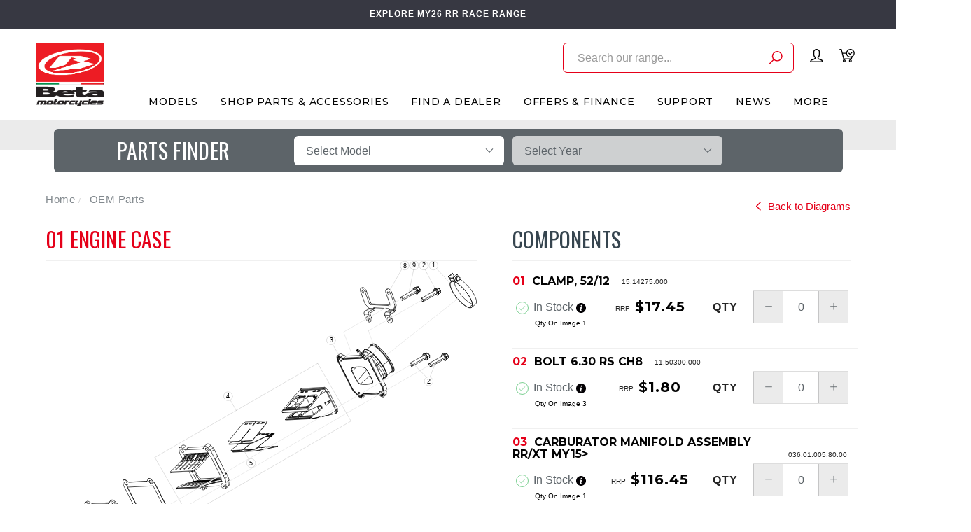

--- FILE ---
content_type: text/html; charset=utf-8
request_url: https://www.betamotor.com.au/01-engine-case~944642
body_size: 92841
content:
<!DOCTYPE html>
<html lang="en">
<head itemscope itemtype="http://schema.org/WebSite">
	<meta http-equiv="Content-Type" content="text/html; charset=utf-8"/>
<meta name="keywords" content="Beta Genuine,01 ENGINE CASE"/>
<meta name="description" content="01 ENGINE CASE - Beta Genuine"/>
<meta name="viewport" content="width=device-width, initial-scale=1.0, user-scalable=0"/>
<meta property="og:image" content="https://www.betamotor.com.au/assets/full/036440330-000_Tav03_01.png?20210204032141"/>
<meta property="og:title" content="01 ENGINE CASE - Beta Genuine"/>
<meta property="og:site_name" content="Beta Motorcycles Australia"/>
<meta property="og:type" content="website"/>
<meta property="og:url" content="https://www.betamotor.com.au/01-engine-case~944642"/>
<meta property="og:description" content="01 ENGINE CASE - Beta Genuine"/>

<title itemprop='name'>01 ENGINE CASE - Beta Genuine</title>
<link rel="canonical" href="https://www.betamotor.com.au/01-engine-case~944642" itemprop="url"/>
<link rel="shortcut icon" href="/assets/favicon_logo.png?1768869481"/>
<link rel="stylesheet" type="text/css" href="https://maxcdn.bootstrapcdn.com/font-awesome/4.7.0/css/font-awesome.min.css" media="all"/>
<link rel="stylesheet" type="text/css" href="https://cdn.neto.com.au/assets/neto-cdn/jquery_ui/1.11.1/css/custom-theme/jquery-ui-1.8.18.custom.css" media="all"/>
<link rel="stylesheet" type="text/css" href="https://cdn.neto.com.au/assets/neto-cdn/fancybox/2.1.5/jquery.fancybox.css" media="all"/>
<link class="theme-selector" rel="stylesheet" type="text/css" href="/assets/themes/yakk_dealers_29JUL25/css/app.css?1768869481" media="all"/>
<link rel="stylesheet" type="text/css" href="/assets/themes/yakk_dealers_29JUL25/css/style.css?1768869481" media="all"/>
<link rel="stylesheet" type="text/css" href="/assets/themes/yakk_dealers_29JUL25/js/slick/slick.css?1768869481"/>
<link rel="stylesheet" type="text/css" href="/assets/themes/yakk_dealers_29JUL25/js/slick/slick-theme.css?1768869481"/>
<link href="https://fonts.googleapis.com/css?family=Montserrat:300,400,500,600,700" rel="stylesheet">
<link href="https://fonts.googleapis.com/css?family=Oswald:400,600,700,800" rel="stylesheet">
<link rel="stylesheet" href="https://maxcdn.icons8.com/fonts/line-awesome/1.1/css/line-awesome-font-awesome.min.css">
<!--[if lte IE 8]>
	<script type="text/javascript" src="https://cdn.neto.com.au/assets/neto-cdn/html5shiv/3.7.0/html5shiv.js"></script>
	<script type="text/javascript" src="https://cdn.neto.com.au/assets/neto-cdn/respond.js/1.3.0/respond.min.js"></script>
<![endif]-->


<script type="text/javascript">
	var home = "https://www.betamotor.com.au/";
	var current_location = window.location.href;
	var str = current_location.replace(home,'');
	var current_url = "https://www.betamotor.com.au/01-engine-case~944642";	
	/*if(str.length <= 2){ 
		window.location.href = home+'parts';
	}*/
</script>

<!-- Begin: Script 92 -->
<script src="https://js.stripe.com/v3/"></script>
<!-- End: Script 92 -->
<!-- Begin: Script 104 -->
<!-- Meta Pixel Code -->
<script>
!function(f,b,e,v,n,t,s)
{if(f.fbq)return;n=f.fbq=function(){n.callMethod?
n.callMethod.apply(n,arguments):n.queue.push(arguments)};
if(!f._fbq)f._fbq=n;n.push=n;n.loaded=!0;n.version='2.0';
n.queue=[];t=b.createElement(e);t.async=!0;
t.src=v;s=b.getElementsByTagName(e)[0];
s.parentNode.insertBefore(t,s)}(window, document,'script',
'https://connect.facebook.net/en_US/fbevents.js');
fbq('init', '660052882847311');
fbq('track', 'PageView');
</script>
<noscript><img height="1" width="1" style="display:none"
src="https://www.facebook.com/tr?id=660052882847311&ev=PageView&noscript=1"
/></noscript>
<!-- End Meta Pixel Code -->
<!-- End: Script 104 -->
<!-- Begin: Script 106 -->
<!-- Global site tag (gtag.js) - Google Analytics -->
<script async src="https://www.googletagmanager.com/gtag/js?id=G-CR9KC9XRYR"></script>
<script>
  window.dataLayer = window.dataLayer || [];
  function gtag(){dataLayer.push(arguments);}
  gtag('js', new Date());
    gtag('config', 'G-CR9KC9XRYR', {
      send_page_view: false
    });
</script>
<!-- End: Script 106 -->
<!-- Begin: Script 108 -->
<!-- Google Tag Manager -->
<script>(function(w,d,s,l,i){w[l]=w[l]||[];w[l].push({'gtm.start':
new Date().getTime(),event:'gtm.js'});var f=d.getElementsByTagName(s)[0],
j=d.createElement(s),dl=l!='dataLayer'?'&l='+l:'';j.async=true;j.src=
'https://www.googletagmanager.com/gtm.js?id='+i+dl;f.parentNode.insertBefore(j,f);
})(window,document,'script','dataLayer','GTM-MMGMT6S');</script>
<!-- End Google Tag Manager -->
<!-- End: Script 108 -->
<!-- Begin: Script 109 -->
<!-- Hotjar Tracking Code for Site 5004511 (name missing) -->
<script>
    (function(h,o,t,j,a,r){
        h.hj=h.hj||function(){(h.hj.q=h.hj.q||[]).push(arguments)};
        h._hjSettings={hjid:5004511,hjsv:6};
        a=o.getElementsByTagName('head')[0];
        r=o.createElement('script');r.async=1;
        r.src=t+h._hjSettings.hjid+j+h._hjSettings.hjsv;
        a.appendChild(r);
    })(window,document,'https://static.hotjar.com/c/hotjar-','.js?sv=');
</script>
<!-- End: Script 109 -->


</head>

<body id="n_product" class="n_yakk_dealers_29JUL25 initial_load content_1 inner_pages product_036440330-000_Tav03_01">
	<a href="#main-content" class="sr-only sr-only-focusable">Skip to main content</a>

	<!-- Announcement -->
	<section id="wrapper-announcement">
				<div class="container text-center">
					<div class="row"><div class="col-xs-12">
							<a href="/models/rr-racing/2026/">
								<span>EXPLORE MY26 RR RACE RANGE</span>
							</a>
						</div></div>
				</div>
			</section>

	<!-- Header -->
	<header id="wrapper-header" class="">
		<div class="container hidden-xs hidden-sm">
			<div class="row">
				<div class="wrapper-logo col-sm-2 text-center">
					<a href="https://www.betamotor.com.au" title="Beta Motorcycles Australia">
						<img class="logo" src="/assets/website_logo.png" alt="Beta Motorcycles Australia"/>
						<img class="logo sticky-logo" src="/assets/mobile_logo.png"/>
					</a>
				</div>
				<div class="header-right col-sm-10">
					
					<!-- Desktop Menu -->
					<div class="wrapper-utility col-sm-5 text-right">
						
						<!-- Search -->
						<div class="header-new-search">
							<form class="search-form" name="productsearch" method="get" action="/">
								<div class="form-group">
									<input type="hidden" name="rf" value="kw">
									<input class="form-control input-lg search-bar ajax_search" id="name_search" autocomplete="off" name="kw" value="" placeholder="Search our range..." type="search">
									<button type="submit" value="Search" class="search-btn-submit"><svg xmlns="http://www.w3.org/2000/svg" width="19.581" height="19.581" viewBox="0 0 19.581 19.581"><g id="Group_400" data-name="Group 400" transform="translate(-14.939 -15.25)"><path id="Path_72" data-name="Path 72" d="M16,44.363l6.171-6.172" transform="translate(0 -10.593)" fill="none" stroke="#e50019" stroke-linecap="round" stroke-linejoin="round" stroke-width="1.5"/><circle id="Ellipse_14" data-name="Ellipse 14" cx="6.794" cy="6.794" r="6.794" transform="translate(20.181 16)" fill="none" stroke="#e50019" stroke-linecap="round" stroke-linejoin="round" stroke-width="1.5"/></g></svg>
									</button>
								</div>
							</form>
						</div>
						<div class="header-search">
							<button class="search-btn" type="button" data-toggle="collapse" data-target="#searchToggle" aria-expanded="true"><i class="fa fa-search"></i></button>
						</div>
		
						<!-- Accounts Menu -->
						<div class="header-account">
							<div class="wrapper-accounts hidden-xs btn-group"> 
								<a href="https://www.betamotor.com.au/_myacct/login"  class="login-account"> 
									<svg xmlns="http://www.w3.org/2000/svg" width="19.132" height="19.132" viewBox="0 0 19.132 19.132"><path id="Path_81" data-name="Path 81" d="M14.93,9.053A6.132,6.132,0,0,1,12.873,13.4v.94c0,.588.294,1.5,3.232,2.057a4.555,4.555,0,0,1,3.526,3.232H2A3.937,3.937,0,0,1,5.232,16.4c2.939-.529,3.526-1.469,3.526-2.057V13.4A6.076,6.076,0,0,1,6.7,9.053V6.232A3.933,3.933,0,0,1,10.816,2,3.933,3.933,0,0,1,14.93,6.232Z" transform="translate(-1.25 -1.25)" fill="none" stroke="#000" stroke-linecap="round" stroke-linejoin="round" stroke-width="1.5"/>
									</svg>
								</a>
								<span nloader-content-id="eJC_wpYHU4fxCGt2-uAznwLmUNrA8s-MDJYbkOViPVw4aRuy77rwMz-AvD2G3RY79UGsf-03B6tEwCHzjdbuxA" nloader-content="[base64]" nloader-data="HPQnYgTkzJ_NIgFC8u_N-pevpKEVSnIYtD3w6ADBoko"></span></div>
						</div>
						<!-- Accounts Menu -->
						
						<!-- Cart -->
						<div id="header-cart">
							<a href="https://www.betamotor.com.au/_mycart?tkn=cart&ts=1768925994679392" data-toggle="dropdown" id="cartcontentsheader">
								<svg xmlns="http://www.w3.org/2000/svg" width="23.564" height="20.622" viewBox="0 0 23.564 20.622">
								  <g id="Group_28" data-name="Group 28" transform="translate(-1.25 -5.25)">
								    <path id="Path_70" data-name="Path 70" d="M12.3,11.884H5.677M2,6H4.206L7.884,20.709H19.651l1.177-3.567" transform="translate(0 0)" fill="none" stroke="#000" stroke-linecap="round" stroke-linejoin="round" stroke-width="1.5"/>
								    <circle id="Ellipse_11" data-name="Ellipse 11" cx="1.471" cy="1.471" r="1.471" transform="translate(7.148 22.18)" stroke-width="1.5" stroke="#000" stroke-linecap="round" stroke-linejoin="round" fill="none"/>
								    <circle id="Ellipse_12" data-name="Ellipse 12" cx="1.471" cy="1.471" r="1.471" transform="translate(16.709 22.18)" stroke-width="1.5" stroke="#000" stroke-linecap="round" stroke-linejoin="round" fill="none"/>
								    <circle id="Ellipse_13" data-name="Ellipse 13" cx="5.884" cy="5.884" r="5.884" transform="translate(12.296 6)" stroke-width="1.5" stroke="#000" stroke-linecap="round" stroke-linejoin="round" fill="none"/>
								    <path id="Path_71" data-name="Path 71" d="M44.781,18l-2.942,3.31L40,19.471" transform="translate(-24.026 -7.587)" fill="none" stroke="#000" stroke-linecap="round" stroke-linejoin="round" stroke-width="1.5"/>
								  </g>
								</svg>
								<span rel="a2c_item_count">0</span></span>
							</a>
							<ul class="dropdown-menu" style="max-height: 50vh; overflow: scroll;">
								<li class="box" id="neto-dropdown">
									<div class="body padding" id="cartcontents"></div>
									<div class="footer"></div>
								</li>
							</ul>
						</div>
						<!-- Cart -->
										
					</div>	
					
					<div id="wrapper-staticmenu" class="navbar-responsive-collapse col-m-12">	
			
						<ul class="nav navbar-nav category-menu">
							
							<li class="lvl-1 category_ dropdown dropdown-hover ">
										<a href="/models/" class="ease dropdown-toggle">Models <i class="fa fa-angle-down" aria-hidden="true"></i></a>		
										<ul class="dropdown-menu level2">
												<li class="lvl-2 dropdown dropdown-hoverdropdown dropdown-hover"> 
									
									<a href="/models/xtrainer/2026/" class="ease nuhover item_724 dropdown-toggle">
											<span class="icons">
												<img class="default-image lazy-load desktop-img" src="/assets/webshop/cms/24/724.png?1764135830" alt="Xtrainer " />
											</span>
											<span class="title">Xtrainer </span>						
											<svg xmlns="http://www.w3.org/2000/svg" width="4.823" height="8.646" viewBox="0 0 4.823 8.646"><g id="Group_217" data-name="Group 217" transform="translate(-594.892 -2191.793)"><path id="Path_282" data-name="Path 282" d="M-7706.172-1042l3.616,3.616-3.616,3.616" transform="translate(8301.771 3234.5)" fill="none" stroke="#5d6469" stroke-linecap="round" stroke-linejoin="round" stroke-width="1"/></g></svg>
										</a>
									
										<ul class="dropdown-menu dropdown-menu-horizontal"><li class="lvl-3 a">
														<a href="https://www.betamotor.com.au/models/xtrainer/2026/">2026 <svg xmlns="http://www.w3.org/2000/svg" width="4.823" height="8.646" viewBox="0 0 4.823 8.646"><g id="Group_217" data-name="Group 217" transform="translate(-594.892 -2191.793)"><path id="Path_282" data-name="Path 282" d="M-7706.172-1042l3.616,3.616-3.616,3.616" transform="translate(8301.771 3234.5)" fill="none" stroke="#5d6469" stroke-linecap="round" stroke-linejoin="round" stroke-width="1"/></g></svg></a>
													</li></ul>
									
									<ul class="dropdown-menu dropdown-menu-horizontal">
											<li class="lvl-3 b">
										<a href="/models/xtrainer/2026/">MY26 Xtrainer Range <svg xmlns="http://www.w3.org/2000/svg" width="4.823" height="8.646" viewBox="0 0 4.823 8.646"><g id="Group_217" data-name="Group 217" transform="translate(-594.892 -2191.793)"><path id="Path_282" data-name="Path 282" d="M-7706.172-1042l3.616,3.616-3.616,3.616" transform="translate(8301.771 3234.5)" fill="none" stroke="#5d6469" stroke-linecap="round" stroke-linejoin="round" stroke-width="1"/></g></svg></a>
									</li>
										</ul>
									</li><li class="lvl-2 dropdown dropdown-hoverdropdown dropdown-hover"> 
									
									<a href="https://www.betamotor.com.au/rr-x-pro/" class="ease nuhover item_2203 dropdown-toggle">
											<span class="icons">
												<img class="default-image lazy-load desktop-img" src="/assets/webshop/cms/03/2203.png?1756765964" alt="RR X-PRO" />
											</span>
											<span class="title">RR X-PRO</span>						
											<svg xmlns="http://www.w3.org/2000/svg" width="4.823" height="8.646" viewBox="0 0 4.823 8.646"><g id="Group_217" data-name="Group 217" transform="translate(-594.892 -2191.793)"><path id="Path_282" data-name="Path 282" d="M-7706.172-1042l3.616,3.616-3.616,3.616" transform="translate(8301.771 3234.5)" fill="none" stroke="#5d6469" stroke-linecap="round" stroke-linejoin="round" stroke-width="1"/></g></svg>
										</a>
									
										<ul class="dropdown-menu dropdown-menu-horizontal"><li class="lvl-3 a">
														<a href="https://www.betamotor.com.au/models/rr-x-pro/2026/">2026 <svg xmlns="http://www.w3.org/2000/svg" width="4.823" height="8.646" viewBox="0 0 4.823 8.646"><g id="Group_217" data-name="Group 217" transform="translate(-594.892 -2191.793)"><path id="Path_282" data-name="Path 282" d="M-7706.172-1042l3.616,3.616-3.616,3.616" transform="translate(8301.771 3234.5)" fill="none" stroke="#5d6469" stroke-linecap="round" stroke-linejoin="round" stroke-width="1"/></g></svg></a>
													</li></ul>
									
									<ul class="dropdown-menu dropdown-menu-horizontal">
											<li class="lvl-3 b">
										<a href="/rr-x-pro/">MY26 RR X-PRO Range <svg xmlns="http://www.w3.org/2000/svg" width="4.823" height="8.646" viewBox="0 0 4.823 8.646"><g id="Group_217" data-name="Group 217" transform="translate(-594.892 -2191.793)"><path id="Path_282" data-name="Path 282" d="M-7706.172-1042l3.616,3.616-3.616,3.616" transform="translate(8301.771 3234.5)" fill="none" stroke="#5d6469" stroke-linecap="round" stroke-linejoin="round" stroke-width="1"/></g></svg></a>
									</li>
										</ul>
									</li><li class="lvl-2 dropdown dropdown-hoverdropdown dropdown-hover"> 
									
									<a href="/models/rr-racing/2026/" class="ease nuhover item_2281 dropdown-toggle">
											<span class="icons">
												<img class="default-image lazy-load desktop-img" src="/assets/webshop/cms/81/2281.png?1730078947" alt="RR RACE" />
											</span>
											<span class="title">RR RACE</span>						
											<svg xmlns="http://www.w3.org/2000/svg" width="4.823" height="8.646" viewBox="0 0 4.823 8.646"><g id="Group_217" data-name="Group 217" transform="translate(-594.892 -2191.793)"><path id="Path_282" data-name="Path 282" d="M-7706.172-1042l3.616,3.616-3.616,3.616" transform="translate(8301.771 3234.5)" fill="none" stroke="#5d6469" stroke-linecap="round" stroke-linejoin="round" stroke-width="1"/></g></svg>
										</a>
									
										
									
									<ul class="dropdown-menu dropdown-menu-horizontal">
											<li class="lvl-3 b">
										<a href="/models/rr-racing/2026/">MY26 RR RACE Range <svg xmlns="http://www.w3.org/2000/svg" width="4.823" height="8.646" viewBox="0 0 4.823 8.646"><g id="Group_217" data-name="Group 217" transform="translate(-594.892 -2191.793)"><path id="Path_282" data-name="Path 282" d="M-7706.172-1042l3.616,3.616-3.616,3.616" transform="translate(8301.771 3234.5)" fill="none" stroke="#5d6469" stroke-linecap="round" stroke-linejoin="round" stroke-width="1"/></g></svg></a>
									</li>
										</ul>
									</li><li class="lvl-2 dropdown dropdown-hoverdropdown dropdown-hover"> 
									
									<a href="/models/motocross/2026/" class="ease nuhover item_1675 dropdown-toggle">
											<span class="icons">
												<img class="default-image lazy-load desktop-img" src="/assets/webshop/cms/75/1675.png?1764136118" alt="Motocross" />
											</span>
											<span class="title">Motocross</span>						
											<svg xmlns="http://www.w3.org/2000/svg" width="4.823" height="8.646" viewBox="0 0 4.823 8.646"><g id="Group_217" data-name="Group 217" transform="translate(-594.892 -2191.793)"><path id="Path_282" data-name="Path 282" d="M-7706.172-1042l3.616,3.616-3.616,3.616" transform="translate(8301.771 3234.5)" fill="none" stroke="#5d6469" stroke-linecap="round" stroke-linejoin="round" stroke-width="1"/></g></svg>
										</a>
									
										<ul class="dropdown-menu dropdown-menu-horizontal"><li class="lvl-3 a">
														<a href="https://www.betamotor.com.au/models/motocross/2026/">2026 <svg xmlns="http://www.w3.org/2000/svg" width="4.823" height="8.646" viewBox="0 0 4.823 8.646"><g id="Group_217" data-name="Group 217" transform="translate(-594.892 -2191.793)"><path id="Path_282" data-name="Path 282" d="M-7706.172-1042l3.616,3.616-3.616,3.616" transform="translate(8301.771 3234.5)" fill="none" stroke="#5d6469" stroke-linecap="round" stroke-linejoin="round" stroke-width="1"/></g></svg></a>
													</li></ul>
									
									<ul class="dropdown-menu dropdown-menu-horizontal">
											<li class="lvl-3 b">
										<a href="/models/motocross/2026/">MY26 RX Range <svg xmlns="http://www.w3.org/2000/svg" width="4.823" height="8.646" viewBox="0 0 4.823 8.646"><g id="Group_217" data-name="Group 217" transform="translate(-594.892 -2191.793)"><path id="Path_282" data-name="Path 282" d="M-7706.172-1042l3.616,3.616-3.616,3.616" transform="translate(8301.771 3234.5)" fill="none" stroke="#5d6469" stroke-linecap="round" stroke-linejoin="round" stroke-width="1"/></g></svg></a>
									</li>
										</ul>
									</li><li class="lvl-2 dropdown dropdown-hoverdropdown dropdown-hover"> 
									
									<a href="/models/sincro-trials/" class="ease nuhover item_2489 dropdown-toggle">
											<span class="icons">
												<img class="default-image lazy-load desktop-img" src="/assets/webshop/cms/89/2489.png?1767909891" alt="Trials" />
											</span>
											<span class="title">Trials</span>						
											<svg xmlns="http://www.w3.org/2000/svg" width="4.823" height="8.646" viewBox="0 0 4.823 8.646"><g id="Group_217" data-name="Group 217" transform="translate(-594.892 -2191.793)"><path id="Path_282" data-name="Path 282" d="M-7706.172-1042l3.616,3.616-3.616,3.616" transform="translate(8301.771 3234.5)" fill="none" stroke="#5d6469" stroke-linecap="round" stroke-linejoin="round" stroke-width="1"/></g></svg>
										</a>
									
										<ul class="dropdown-menu dropdown-menu-horizontal"><li class="lvl-3 a">
														<a href="https://www.betamotor.com.au/models/sincro-trials/2026/">2026 <svg xmlns="http://www.w3.org/2000/svg" width="4.823" height="8.646" viewBox="0 0 4.823 8.646"><g id="Group_217" data-name="Group 217" transform="translate(-594.892 -2191.793)"><path id="Path_282" data-name="Path 282" d="M-7706.172-1042l3.616,3.616-3.616,3.616" transform="translate(8301.771 3234.5)" fill="none" stroke="#5d6469" stroke-linecap="round" stroke-linejoin="round" stroke-width="1"/></g></svg></a>
													</li></ul>
									
									<ul class="dropdown-menu dropdown-menu-horizontal">
											<li class="lvl-3 b">
										<a href="/models/sincro-trials/">MY26 SINCRO <svg xmlns="http://www.w3.org/2000/svg" width="4.823" height="8.646" viewBox="0 0 4.823 8.646"><g id="Group_217" data-name="Group 217" transform="translate(-594.892 -2191.793)"><path id="Path_282" data-name="Path 282" d="M-7706.172-1042l3.616,3.616-3.616,3.616" transform="translate(8301.771 3234.5)" fill="none" stroke="#5d6469" stroke-linecap="round" stroke-linejoin="round" stroke-width="1"/></g></svg></a>
									</li><li class="lvl-3 b">
										<a href="/models/evo-trials/2026/">MY26 EVO <svg xmlns="http://www.w3.org/2000/svg" width="4.823" height="8.646" viewBox="0 0 4.823 8.646"><g id="Group_217" data-name="Group 217" transform="translate(-594.892 -2191.793)"><path id="Path_282" data-name="Path 282" d="M-7706.172-1042l3.616,3.616-3.616,3.616" transform="translate(8301.771 3234.5)" fill="none" stroke="#5d6469" stroke-linecap="round" stroke-linejoin="round" stroke-width="1"/></g></svg></a>
									</li>
										</ul>
									</li>
											</ul>
										</li><li class="lvl-1 category_549 dropdown dropdown-hover cat-menu ">
										<a href="/parts/" class="ease dropdown-toggle">Shop Parts & Accessories <i class="fa fa-angle-down" aria-hidden="true"></i></a>		
										<div class="dropdown-menu mega-menu">
													<ul class="category_menu 549"><li class="menu-item "> <a href="https://www.betamotor.com.au/parts/air-filters/" class="ease nuhover dropdown-toggle">	<span class="title">Air Filters</span>	
													</a>
													 </li><li class="menu-item "> <a href="https://www.betamotor.com.au/parts/bash-skid-plates/" class="ease nuhover dropdown-toggle">	<span class="title">Bash & Skid Plates</span>	
													</a>
													 </li><li class="menu-item "> <a href="https://www.betamotor.com.au/parts/batteries/" class="ease nuhover dropdown-toggle">	<span class="title">Batteries</span>	
													</a>
													 </li><li class="menu-item "> <a href="https://www.betamotor.com.au/parts/bearing-kits/" class="ease nuhover dropdown-toggle">	<span class="title">Bearing Kits</span>	
													</a>
													 </li><li class="menu-item "> <a href="https://www.betamotor.com.au/parts/bling-parts/" class="ease nuhover dropdown-toggle">	<span class="title">Bling Parts</span>	
													</a>
													 </li><li class="menu-item "> <a href="https://www.betamotor.com.au/brakes/" class="ease nuhover dropdown-toggle">	<span class="title">Brakes</span>	
													</a>
													 </li><li class="menu-item "> <a href="https://www.betamotor.com.au/parts/case-savers/" class="ease nuhover dropdown-toggle">	<span class="title">Case Savers</span>	
													</a>
													 </li><li class="menu-item "> <a href="https://www.betamotor.com.au/parts/chains-chain-guides/" class="ease nuhover dropdown-toggle">	<span class="title">Chains & Guides</span>	
													</a>
													 </li><li class="menu-item "> <a href="https://www.betamotor.com.au/parts/clutch-parts/" class="ease nuhover dropdown-toggle">	<span class="title">Clutch Parts</span>	
													</a>
													 </li><li class="menu-item "> <a href="https://www.betamotor.com.au/parts/exhausts/" class="ease nuhover dropdown-toggle">	<span class="title">Exhausts</span>	
													</a>
													 </li><li class="menu-item "> <a href="https://www.betamotor.com.au/parts/foot-pegs/" class="ease nuhover dropdown-toggle">	<span class="title">Foot Pegs</span>	
													</a>
													 </li><li class="menu-item "> <a href="https://www.betamotor.com.au/parts/frame-guards/" class="ease nuhover dropdown-toggle">	<span class="title">Frame Guards</span>	
													</a>
													 </li><li class="menu-item "> <a href="https://www.betamotor.com.au/parts/front-fork/" class="ease nuhover dropdown-toggle">	<span class="title">Front Fork</span>	
													</a>
													 </li><li class="menu-item "> <a href="https://www.betamotor.com.au/parts/fuel-tanks/" class="ease nuhover dropdown-toggle">	<span class="title">Fuel Tanks</span>	
													</a>
													 </li><li class="menu-item "> <a href="https://www.betamotor.com.au/parts/gasket-seals/" class="ease nuhover dropdown-toggle">	<span class="title">Gaskets & Seals</span>	
													</a>
													 </li><li class="menu-item "> <a href="https://www.betamotor.com.au/parts/gear-shifters/" class="ease nuhover dropdown-toggle">	<span class="title">Gear Shifters</span>	
													</a>
													 </li><li class="menu-item "> <a href="https://www.betamotor.com.au/parts/graphics-kits/" class="ease nuhover dropdown-toggle">	<span class="title">Graphics Kits</span>	
													</a>
													 </li><li class="menu-item "> <a href="https://www.betamotor.com.au/parts/grips/" class="ease nuhover dropdown-toggle">	<span class="title">Grips </span>	
													</a>
													 </li><li class="menu-item "> <a href="https://www.betamotor.com.au/parts/hand-guards/" class="ease nuhover dropdown-toggle">	<span class="title">Hand Guards</span>	
													</a>
													 </li><li class="menu-item "> <a href="https://www.betamotor.com.au/parts/handlebars/" class="ease nuhover dropdown-toggle">	<span class="title">Handlebars</span>	
													</a>
													 </li><li class="menu-item "> <a href="https://www.betamotor.com.au/parts/kickstarter-kits/" class="ease nuhover dropdown-toggle">	<span class="title">Kickstarter Kits</span>	
													</a>
													 </li><li class="menu-item "> <a href="https://www.betamotor.com.au/parts/levers/" class="ease nuhover dropdown-toggle">	<span class="title">Levers</span>	
													</a>
													 </li><li class="menu-item "> <a href="https://www.betamotor.com.au/parts/lighting-electrical/" class="ease nuhover dropdown-toggle">	<span class="title">Lighting & Electrical</span>	
													</a>
													 </li><li class="menu-item "> <a href="https://www.betamotor.com.au/parts/merchandise/" class="ease nuhover dropdown-toggle">	<span class="title">Merchandise</span>	
													</a>
													 </li><li class="menu-item "> <a href="https://www.betamotor.com.au/parts/muffler-packing/" class="ease nuhover dropdown-toggle">	<span class="title">Muffler Packing</span>	
													</a>
													 </li><li class="menu-item "> <a href="https://www.betamotor.com.au/parts/oil-filters/" class="ease nuhover dropdown-toggle">	<span class="title">Oil Filters & Injection</span>	
													</a>
													 </li><li class="menu-item "> <a href="https://www.betamotor.com.au/parts/oils-lubricants/" class="ease nuhover dropdown-toggle">	<span class="title">Oils & Lubricants</span>	
													</a>
													 </li><li class="menu-item "> <a href="https://www.betamotor.com.au/parts/performance-parts/" class="ease nuhover dropdown-toggle">	<span class="title">Performance Parts</span>	
													</a>
													 </li><li class="menu-item "> <a href="https://www.betamotor.com.au/parts/plastics/" class="ease nuhover dropdown-toggle">	<span class="title">Plastics & Subframes</span>	
													</a>
													 </li><li class="menu-item "> <a href="https://www.betamotor.com.au/parts/promotional/" class="ease nuhover dropdown-toggle">	<span class="title">Promotional</span>	
													</a>
													 </li><li class="menu-item "> <a href="https://www.betamotor.com.au/parts/protection-parts/" class="ease nuhover dropdown-toggle">	<span class="title">Protection Parts</span>	
													</a>
													 </li><li class="menu-item "> <a href="https://www.betamotor.com.au/parts/radiator-guards/" class="ease nuhover dropdown-toggle">	<span class="title">Radiator Guards</span>	
													</a>
													 </li><li class="menu-item "> <a href="https://www.betamotor.com.au/parts/radiator-hose-kits/" class="ease nuhover dropdown-toggle">	<span class="title">Radiator Hose Kits</span>	
													</a>
													 </li><li class="menu-item "> <a href="https://www.betamotor.com.au/parts/rear-shock/" class="ease nuhover dropdown-toggle">	<span class="title">Rear Shock</span>	
													</a>
													 </li><li class="menu-item "> <a href="https://www.betamotor.com.au/parts/seats-seat-covers/" class="ease nuhover dropdown-toggle">	<span class="title">Seats & Covers</span>	
													</a>
													 </li><li class="menu-item "> <a href="https://www.betamotor.com.au/parts/spark-plugs/" class="ease nuhover dropdown-toggle">	<span class="title">Spark Plugs</span>	
													</a>
													 </li><li class="menu-item "> <a href="https://www.betamotor.com.au/parts/speedos/" class="ease nuhover dropdown-toggle">	<span class="title">Speedos</span>	
													</a>
													 </li><li class="menu-item "> <a href="https://www.betamotor.com.au/parts/sprockets/" class="ease nuhover dropdown-toggle">	<span class="title">Sprockets</span>	
													</a>
													 </li><li class="menu-item "> <a href="https://www.betamotor.com.au/parts/steering-dampers/" class="ease nuhover dropdown-toggle">	<span class="title">Steering Dampers</span>	
													</a>
													 </li><li class="menu-item "> <a href="https://www.betamotor.com.au/parts/tools/" class="ease nuhover dropdown-toggle">	<span class="title">Tools</span>	
													</a>
													 </li><li class="menu-item "> <a href="https://www.betamotor.com.au/parts/top-end-kits/" class="ease nuhover dropdown-toggle">	<span class="title">Top End Kits </span>	
													</a>
													 </li><li class="menu-item "> <a href="https://www.betamotor.com.au/tyres-tubes/" class="ease nuhover dropdown-toggle">	<span class="title">Tyres & Tubes</span>	
													</a>
													 </li></ul>
										<ul class="dropdown-menu level2">
												<li class="lvl-2 "> 
									
									<a href="/parts-finder-video/" class="ease nuhover dropdown-toggle">OEM Parts Finder <svg xmlns="http://www.w3.org/2000/svg" width="4.823" height="8.646" viewBox="0 0 4.823 8.646"><g id="Group_217" data-name="Group 217" transform="translate(-594.892 -2191.793)"><path id="Path_282" data-name="Path 282" d="M-7706.172-1042l3.616,3.616-3.616,3.616" transform="translate(8301.771 3234.5)" fill="none" stroke="#5d6469" stroke-linecap="round" stroke-linejoin="round" stroke-width="1"/></g></svg></a>
										
									</li><li class="lvl-2 "> 
									
									<a href="/parts/" class="ease nuhover dropdown-toggle"><span>SHOP ALL</span>Parts and Accessories <svg xmlns="http://www.w3.org/2000/svg" width="4.823" height="8.646" viewBox="0 0 4.823 8.646"><g id="Group_217" data-name="Group 217" transform="translate(-594.892 -2191.793)"><path id="Path_282" data-name="Path 282" d="M-7706.172-1042l3.616,3.616-3.616,3.616" transform="translate(8301.771 3234.5)" fill="none" stroke="#5d6469" stroke-linecap="round" stroke-linejoin="round" stroke-width="1"/></g></svg></a>
										
									</li><li class="lvl-2 "> 
									
									<a href="/trials-accessories/" class="ease nuhover dropdown-toggle"><span>TRIALS</span>Parts and Accessories</span> <svg xmlns="http://www.w3.org/2000/svg" width="4.823" height="8.646" viewBox="0 0 4.823 8.646"><g id="Group_217" data-name="Group 217" transform="translate(-594.892 -2191.793)"><path id="Path_282" data-name="Path 282" d="M-7706.172-1042l3.616,3.616-3.616,3.616" transform="translate(8301.771 3234.5)" fill="none" stroke="#5d6469" stroke-linecap="round" stroke-linejoin="round" stroke-width="1"/></g></svg></a>
										
									</li><li class="lvl-2 "> 
									
									<a href="/riding-gear/" class="ease nuhover dropdown-toggle">Riding Gear <svg xmlns="http://www.w3.org/2000/svg" width="4.823" height="8.646" viewBox="0 0 4.823 8.646"><g id="Group_217" data-name="Group 217" transform="translate(-594.892 -2191.793)"><path id="Path_282" data-name="Path 282" d="M-7706.172-1042l3.616,3.616-3.616,3.616" transform="translate(8301.771 3234.5)" fill="none" stroke="#5d6469" stroke-linecap="round" stroke-linejoin="round" stroke-width="1"/></g></svg></a>
										
									</li><li class="lvl-2 "> 
									
									<a href="/gift-vouchers/" class="ease nuhover dropdown-toggle">Gift Vouchers <svg xmlns="http://www.w3.org/2000/svg" width="4.823" height="8.646" viewBox="0 0 4.823 8.646"><g id="Group_217" data-name="Group 217" transform="translate(-594.892 -2191.793)"><path id="Path_282" data-name="Path 282" d="M-7706.172-1042l3.616,3.616-3.616,3.616" transform="translate(8301.771 3234.5)" fill="none" stroke="#5d6469" stroke-linecap="round" stroke-linejoin="round" stroke-width="1"/></g></svg></a>
										
									</li><li class="lvl-2 "> 
									
									<a href="/clearance/" class="ease nuhover dropdown-toggle">Clearance <svg xmlns="http://www.w3.org/2000/svg" width="4.823" height="8.646" viewBox="0 0 4.823 8.646"><g id="Group_217" data-name="Group 217" transform="translate(-594.892 -2191.793)"><path id="Path_282" data-name="Path 282" d="M-7706.172-1042l3.616,3.616-3.616,3.616" transform="translate(8301.771 3234.5)" fill="none" stroke="#5d6469" stroke-linecap="round" stroke-linejoin="round" stroke-width="1"/></g></svg></a>
										
									</li>
											</ul>
										</li><li class="lvl-1 category_ ">
										<a href="/beta-dealers/" class="ease ">Find A Dealer </a>		
										</li><li class="lvl-1 category_ dropdown dropdown-hover ">
										<a href="" class="ease dropdown-toggle">Offers & Finance <i class="fa fa-angle-down" aria-hidden="true"></i></a>		
										<ul class="dropdown-menu level2">
												<li class="lvl-2 "> 
									
									<a href="/offers/holeshot-savings/" class="ease nuhover dropdown-toggle">Holeshot Savings <svg xmlns="http://www.w3.org/2000/svg" width="4.823" height="8.646" viewBox="0 0 4.823 8.646"><g id="Group_217" data-name="Group 217" transform="translate(-594.892 -2191.793)"><path id="Path_282" data-name="Path 282" d="M-7706.172-1042l3.616,3.616-3.616,3.616" transform="translate(8301.771 3234.5)" fill="none" stroke="#5d6469" stroke-linecap="round" stroke-linejoin="round" stroke-width="1"/></g></svg></a>
										
									</li><li class="lvl-2 "> 
									
									<a href="/beta-finance/" class="ease nuhover dropdown-toggle">Finance & Insurance <svg xmlns="http://www.w3.org/2000/svg" width="4.823" height="8.646" viewBox="0 0 4.823 8.646"><g id="Group_217" data-name="Group 217" transform="translate(-594.892 -2191.793)"><path id="Path_282" data-name="Path 282" d="M-7706.172-1042l3.616,3.616-3.616,3.616" transform="translate(8301.771 3234.5)" fill="none" stroke="#5d6469" stroke-linecap="round" stroke-linejoin="round" stroke-width="1"/></g></svg></a>
										
									</li>
											</ul>
										</li><li class="lvl-1 category_ dropdown dropdown-hover ">
										<a href="" class="ease dropdown-toggle">Support <i class="fa fa-angle-down" aria-hidden="true"></i></a>		
										<ul class="dropdown-menu level2">
												<li class="lvl-2 "> 
									
									<a href="/support/" class="ease nuhover dropdown-toggle">Owner & Workshop Manuals <svg xmlns="http://www.w3.org/2000/svg" width="4.823" height="8.646" viewBox="0 0 4.823 8.646"><g id="Group_217" data-name="Group 217" transform="translate(-594.892 -2191.793)"><path id="Path_282" data-name="Path 282" d="M-7706.172-1042l3.616,3.616-3.616,3.616" transform="translate(8301.771 3234.5)" fill="none" stroke="#5d6469" stroke-linecap="round" stroke-linejoin="round" stroke-width="1"/></g></svg></a>
										
									</li><li class="lvl-2 "> 
									
									<a href="https://www.betamotor.com.au/beta-race-support/" class="ease nuhover dropdown-toggle">Race Support <svg xmlns="http://www.w3.org/2000/svg" width="4.823" height="8.646" viewBox="0 0 4.823 8.646"><g id="Group_217" data-name="Group 217" transform="translate(-594.892 -2191.793)"><path id="Path_282" data-name="Path 282" d="M-7706.172-1042l3.616,3.616-3.616,3.616" transform="translate(8301.771 3234.5)" fill="none" stroke="#5d6469" stroke-linecap="round" stroke-linejoin="round" stroke-width="1"/></g></svg></a>
										
									</li>
											</ul>
										</li><li class="lvl-1 category_ ">
										<a href="/news/" class="ease ">News </a>		
										</li><li class="lvl-1 category_ dropdown dropdown-hover ">
										<a href="" class="ease dropdown-toggle">More <i class="fa fa-angle-down" aria-hidden="true"></i></a>		
										<ul class="dropdown-menu level2">
												<li class="lvl-2 "> 
									
									<a href="/our-team/" class="ease nuhover dropdown-toggle">Racing Team <svg xmlns="http://www.w3.org/2000/svg" width="4.823" height="8.646" viewBox="0 0 4.823 8.646"><g id="Group_217" data-name="Group 217" transform="translate(-594.892 -2191.793)"><path id="Path_282" data-name="Path 282" d="M-7706.172-1042l3.616,3.616-3.616,3.616" transform="translate(8301.771 3234.5)" fill="none" stroke="#5d6469" stroke-linecap="round" stroke-linejoin="round" stroke-width="1"/></g></svg></a>
										
									</li><li class="lvl-2 "> 
									
									<a href="/beta-bike-guide" class="ease nuhover dropdown-toggle">Beta Bike Guide <svg xmlns="http://www.w3.org/2000/svg" width="4.823" height="8.646" viewBox="0 0 4.823 8.646"><g id="Group_217" data-name="Group 217" transform="translate(-594.892 -2191.793)"><path id="Path_282" data-name="Path 282" d="M-7706.172-1042l3.616,3.616-3.616,3.616" transform="translate(8301.771 3234.5)" fill="none" stroke="#5d6469" stroke-linecap="round" stroke-linejoin="round" stroke-width="1"/></g></svg></a>
										
									</li><li class="lvl-2 "> 
									
									<a href="/become-a-dealer/" class="ease nuhover dropdown-toggle">Become A Dealer <svg xmlns="http://www.w3.org/2000/svg" width="4.823" height="8.646" viewBox="0 0 4.823 8.646"><g id="Group_217" data-name="Group 217" transform="translate(-594.892 -2191.793)"><path id="Path_282" data-name="Path 282" d="M-7706.172-1042l3.616,3.616-3.616,3.616" transform="translate(8301.771 3234.5)" fill="none" stroke="#5d6469" stroke-linecap="round" stroke-linejoin="round" stroke-width="1"/></g></svg></a>
										
									</li><li class="lvl-2 "> 
									
									<a href="/about-us/" class="ease nuhover dropdown-toggle">Beta History <svg xmlns="http://www.w3.org/2000/svg" width="4.823" height="8.646" viewBox="0 0 4.823 8.646"><g id="Group_217" data-name="Group 217" transform="translate(-594.892 -2191.793)"><path id="Path_282" data-name="Path 282" d="M-7706.172-1042l3.616,3.616-3.616,3.616" transform="translate(8301.771 3234.5)" fill="none" stroke="#5d6469" stroke-linecap="round" stroke-linejoin="round" stroke-width="1"/></g></svg></a>
										
									</li><li class="lvl-2 "> 
									
									<a href="/brochures/" class="ease nuhover dropdown-toggle">Brochures <svg xmlns="http://www.w3.org/2000/svg" width="4.823" height="8.646" viewBox="0 0 4.823 8.646"><g id="Group_217" data-name="Group 217" transform="translate(-594.892 -2191.793)"><path id="Path_282" data-name="Path 282" d="M-7706.172-1042l3.616,3.616-3.616,3.616" transform="translate(8301.771 3234.5)" fill="none" stroke="#5d6469" stroke-linecap="round" stroke-linejoin="round" stroke-width="1"/></g></svg></a>
										
									</li><li class="lvl-2 "> 
									
									<a href="/local-press-reviews/" class="ease nuhover dropdown-toggle">Media Reviews <svg xmlns="http://www.w3.org/2000/svg" width="4.823" height="8.646" viewBox="0 0 4.823 8.646"><g id="Group_217" data-name="Group 217" transform="translate(-594.892 -2191.793)"><path id="Path_282" data-name="Path 282" d="M-7706.172-1042l3.616,3.616-3.616,3.616" transform="translate(8301.771 3234.5)" fill="none" stroke="#5d6469" stroke-linecap="round" stroke-linejoin="round" stroke-width="1"/></g></svg></a>
										
									</li><li class="lvl-2 "> 
									
									<a href="/faq/" class="ease nuhover dropdown-toggle">FAQ <svg xmlns="http://www.w3.org/2000/svg" width="4.823" height="8.646" viewBox="0 0 4.823 8.646"><g id="Group_217" data-name="Group 217" transform="translate(-594.892 -2191.793)"><path id="Path_282" data-name="Path 282" d="M-7706.172-1042l3.616,3.616-3.616,3.616" transform="translate(8301.771 3234.5)" fill="none" stroke="#5d6469" stroke-linecap="round" stroke-linejoin="round" stroke-width="1"/></g></svg></a>
										
									</li><li class="lvl-2 "> 
									
									<a href="/contact-us/" class="ease nuhover dropdown-toggle">Contact Us <svg xmlns="http://www.w3.org/2000/svg" width="4.823" height="8.646" viewBox="0 0 4.823 8.646"><g id="Group_217" data-name="Group 217" transform="translate(-594.892 -2191.793)"><path id="Path_282" data-name="Path 282" d="M-7706.172-1042l3.616,3.616-3.616,3.616" transform="translate(8301.771 3234.5)" fill="none" stroke="#5d6469" stroke-linecap="round" stroke-linejoin="round" stroke-width="1"/></g></svg></a>
										
									</li>
											</ul>
										</li>
						</ul>
					</div>		
				</div>
			</div>	
		</div>		
	</header>

	<!-- MOBILE -->
	<div class="wrapper-mob-header visible-xs visible-sm">
		<div class="mob-logo">
			<a href="https://www.betamotor.com.au" title="Beta Motorcycles Australia">
				<img class="logo" src="/assets/mobile_logo.png" alt="Beta Motorcycles Australia"/>
				<img class="logo sticky-logo" src="/assets/mobile_logo.png"/>
			</a>
		</div>
		<div class="mob-links">
			<span class="mob-search">
				<button class="search-btn" type="button" data-toggle="collapse" data-target="#searchToggle" aria-expanded="true"><i class="fa fa-search"></i></button>
			</span>
			<span class="mob-cart">
				<a href="https://www.betamotor.com.au/_mycart?tkn=cart&ts=1768925994281121" aria-label="Shopping cart">
					<div><i class="fa fa-shopping-cart" aria-hidden="true"></i></div>
					<span class="cart-count text-center" rel="a2c_item_count">0</span>
				</a>
			</span>
			<span class="mob-menu">
				<button class="navbar-slide-toggler navbar-toggler" type="button">
					<span class="h2"><i class="fa fa-bars"></i></span>
				</button>
			</span>
		</div>
	</div>

	<!-- Mobile Menu Script -->
	


	<!-- Mobile Menu -->
	<div class="overlay"></div>
	<div id="mobile-menu" class="visible-xs visible-sm">
		<div class="content-inner">
			<!-- Cart & Account -->
			<div class="account-btn">
				<a href="https://www.betamotor.com.au/_myacct" class="btn btn-default" aria-label="Account">
					<i class="fa fa-user"></i> <span nloader-content-id="YEj0mwD62B8qR_MWMfVD0B_MB_cAbh7y25tw21S7tWw4aRuy77rwMz-AvD2G3RY79UGsf-03B6tEwCHzjdbuxA" nloader-content="91QHVCea3gwtXmciOaxeFO72hCUqqTlbOMgosWjWttecBWqKEcigEx8kDhhYUsmUBVqCDx4WlTMVLvKijFt04JD6kv1jXiz_zE098mwcJUQ" nloader-data="HPQnYgTkzJ_NIgFC8u_N-pevpKEVSnIYtD3w6ADBoko"></span></a>
				<a class="navbar-slide-toggler navbar-toggler closebtn btn btn-default">
					<i class="fa fa-times"></i>
				</a>
			</div>

			<div class="navbar-collapse navbar-responsive-collapse">

				<ul class="nav navbar-nav t" id="mob-menu">
					<li class="lvl-1">
									
										<div class="menu-level-wrapper">
											<a href="/models/" class="collapsed mob-drop">Models</a>
											<span data-toggle="collapse" data-parent="#mob-menu" href="#mob-menu-001" class="collapsed mob-drop"></span></div>
										<ul id="mob-menu-001" class="panel-collapse collapse collapse-menu">
											
											<li class="lvl-2 dropdown dropdown-hover">
														
										
										<div class="menu-level-wrapper">
											<a href="/models/xtrainer/2026/" class="collapsed mob-drop">Xtrainer </a>
											<span data-toggle="collapse" data-parent="#mob-menu" href="#mob-menu-001001" class="collapsed mob-drop"></span></div>
										
										<ul id="mob-menu-001001" class="panel-collapse collapse collapse-menu ">
												<li class="lvl-3 b">
									<a href="/models/xtrainer/2026/">MY26 Xtrainer Range</a>
								</li>
											</ul>
										</li><li class="lvl-2 dropdown dropdown-hover">
														
										
										<div class="menu-level-wrapper">
											<a href="https://www.betamotor.com.au/rr-x-pro/" class="collapsed mob-drop">RR X-PRO</a>
											<span data-toggle="collapse" data-parent="#mob-menu" href="#mob-menu-001002" class="collapsed mob-drop"></span></div>
										
										<ul id="mob-menu-001002" class="panel-collapse collapse collapse-menu ">
												<li class="lvl-3 b">
									<a href="/rr-x-pro/">MY26 RR X-PRO Range</a>
								</li>
											</ul>
										</li><li class="lvl-2 dropdown dropdown-hover">
														
										
										<div class="menu-level-wrapper">
											<a href="/models/rr-racing/2026/" class="collapsed mob-drop">RR RACE</a>
											<span data-toggle="collapse" data-parent="#mob-menu" href="#mob-menu-001003" class="collapsed mob-drop"></span></div>
										
										<ul id="mob-menu-001003" class="panel-collapse collapse collapse-menu ">
												<li class="lvl-3 b">
									<a href="/models/rr-racing/2026/">MY26 RR RACE Range</a>
								</li>
											</ul>
										</li><li class="lvl-2 dropdown dropdown-hover">
														
										
										<div class="menu-level-wrapper">
											<a href="/models/motocross/2026/" class="collapsed mob-drop">Motocross</a>
											<span data-toggle="collapse" data-parent="#mob-menu" href="#mob-menu-001004" class="collapsed mob-drop"></span></div>
										
										<ul id="mob-menu-001004" class="panel-collapse collapse collapse-menu ">
												<li class="lvl-3 b">
									<a href="/models/motocross/2026/">MY26 RX Range</a>
								</li>
											</ul>
										</li><li class="lvl-2 dropdown dropdown-hover">
														
										
										<div class="menu-level-wrapper">
											<a href="/models/sincro-trials/" class="collapsed mob-drop">Trials</a>
											<span data-toggle="collapse" data-parent="#mob-menu" href="#mob-menu-001005" class="collapsed mob-drop"></span></div>
										
										<ul id="mob-menu-001005" class="panel-collapse collapse collapse-menu ">
												<li class="lvl-3 b">
									<a href="/models/sincro-trials/">MY26 SINCRO</a>
								</li><li class="lvl-3 b">
									<a href="/models/evo-trials/2026/">MY26 EVO</a>
								</li>
											</ul>
										</li>
											</ul>

								</li><li class="lvl-1">
									
										<div class="menu-level-wrapper">
											<a href="/parts/" class="collapsed mob-drop">Shop Parts & Accessories</a>
											<span data-toggle="collapse" data-parent="#mob-menu" href="#mob-menu-003" class="collapsed mob-drop"></span></div>
										<ul id="mob-menu-003" class="panel-collapse collapse collapse-menu">
											
											<li class="lvl-2">
															<div class="menu-level-wrapper">
																<a href="https://www.betamotor.com.au/parts/air-filters/">Air Filters</a>
															</div>
														</li><li class="lvl-2">
															<div class="menu-level-wrapper">
																<a href="https://www.betamotor.com.au/parts/bash-skid-plates/">Bash & Skid Plates</a>
															</div>
														</li><li class="lvl-2">
															<div class="menu-level-wrapper">
																<a href="https://www.betamotor.com.au/parts/batteries/">Batteries</a>
															</div>
														</li><li class="lvl-2">
															<div class="menu-level-wrapper">
																<a href="https://www.betamotor.com.au/parts/bearing-kits/">Bearing Kits</a>
															</div>
														</li><li class="lvl-2">
															<div class="menu-level-wrapper">
																<a href="https://www.betamotor.com.au/parts/bling-parts/">Bling Parts</a>
															</div>
														</li><li class="lvl-2">
															<div class="menu-level-wrapper">
																<a href="https://www.betamotor.com.au/brakes/">Brakes</a>
															</div>
														</li><li class="lvl-2">
															<div class="menu-level-wrapper">
																<a href="https://www.betamotor.com.au/parts/case-savers/">Case Savers</a>
															</div>
														</li><li class="lvl-2">
															<div class="menu-level-wrapper">
																<a href="https://www.betamotor.com.au/parts/chains-chain-guides/">Chains & Guides</a>
															</div>
														</li><li class="lvl-2">
															<div class="menu-level-wrapper">
																<a href="https://www.betamotor.com.au/parts/clutch-parts/">Clutch Parts</a>
															</div>
														</li><li class="lvl-2">
															<div class="menu-level-wrapper">
																<a href="https://www.betamotor.com.au/parts/exhausts/">Exhausts</a>
															</div>
														</li><li class="lvl-2">
															<div class="menu-level-wrapper">
																<a href="https://www.betamotor.com.au/parts/foot-pegs/">Foot Pegs</a>
															</div>
														</li><li class="lvl-2">
															<div class="menu-level-wrapper">
																<a href="https://www.betamotor.com.au/parts/frame-guards/">Frame Guards</a>
															</div>
														</li><li class="lvl-2">
															<div class="menu-level-wrapper">
																<a href="https://www.betamotor.com.au/parts/front-fork/">Front Fork</a>
															</div>
														</li><li class="lvl-2">
															<div class="menu-level-wrapper">
																<a href="https://www.betamotor.com.au/parts/fuel-tanks/">Fuel Tanks</a>
															</div>
														</li><li class="lvl-2">
															<div class="menu-level-wrapper">
																<a href="https://www.betamotor.com.au/parts/gasket-seals/">Gaskets & Seals</a>
															</div>
														</li><li class="lvl-2">
															<div class="menu-level-wrapper">
																<a href="https://www.betamotor.com.au/parts/gear-shifters/">Gear Shifters</a>
															</div>
														</li><li class="lvl-2">
															<div class="menu-level-wrapper">
																<a href="https://www.betamotor.com.au/parts/graphics-kits/">Graphics Kits</a>
															</div>
														</li><li class="lvl-2">
															<div class="menu-level-wrapper">
																<a href="https://www.betamotor.com.au/parts/grips/">Grips </a>
															</div>
														</li><li class="lvl-2">
															<div class="menu-level-wrapper">
																<a href="https://www.betamotor.com.au/parts/hand-guards/">Hand Guards</a>
															</div>
														</li><li class="lvl-2">
															<div class="menu-level-wrapper">
																<a href="https://www.betamotor.com.au/parts/handlebars/">Handlebars</a>
															</div>
														</li><li class="lvl-2">
															<div class="menu-level-wrapper">
																<a href="https://www.betamotor.com.au/parts/kickstarter-kits/">Kickstarter Kits</a>
															</div>
														</li><li class="lvl-2">
															<div class="menu-level-wrapper">
																<a href="https://www.betamotor.com.au/parts/levers/">Levers</a>
															</div>
														</li><li class="lvl-2">
															<div class="menu-level-wrapper">
																<a href="https://www.betamotor.com.au/parts/lighting-electrical/">Lighting & Electrical</a>
															</div>
														</li><li class="lvl-2">
															<div class="menu-level-wrapper">
																<a href="https://www.betamotor.com.au/parts/merchandise/">Merchandise</a>
															</div>
														</li><li class="lvl-2">
															<div class="menu-level-wrapper">
																<a href="https://www.betamotor.com.au/parts/muffler-packing/">Muffler Packing</a>
															</div>
														</li><li class="lvl-2">
															<div class="menu-level-wrapper">
																<a href="https://www.betamotor.com.au/parts/oil-filters/">Oil Filters & Injection</a>
															</div>
														</li><li class="lvl-2">
															<div class="menu-level-wrapper">
																<a href="https://www.betamotor.com.au/parts/oils-lubricants/">Oils & Lubricants</a>
															</div>
														</li><li class="lvl-2">
															<div class="menu-level-wrapper">
																<a href="https://www.betamotor.com.au/parts/performance-parts/">Performance Parts</a>
															</div>
														</li><li class="lvl-2">
															<div class="menu-level-wrapper">
																<a href="https://www.betamotor.com.au/parts/plastics/">Plastics & Subframes</a>
															</div>
														</li><li class="lvl-2">
															<div class="menu-level-wrapper">
																<a href="https://www.betamotor.com.au/parts/promotional/">Promotional</a>
															</div>
														</li><li class="lvl-2">
															<div class="menu-level-wrapper">
																<a href="https://www.betamotor.com.au/parts/protection-parts/">Protection Parts</a>
															</div>
														</li><li class="lvl-2">
															<div class="menu-level-wrapper">
																<a href="https://www.betamotor.com.au/parts/radiator-guards/">Radiator Guards</a>
															</div>
														</li><li class="lvl-2">
															<div class="menu-level-wrapper">
																<a href="https://www.betamotor.com.au/parts/radiator-hose-kits/">Radiator Hose Kits</a>
															</div>
														</li><li class="lvl-2">
															<div class="menu-level-wrapper">
																<a href="https://www.betamotor.com.au/parts/rear-shock/">Rear Shock</a>
															</div>
														</li><li class="lvl-2">
															<div class="menu-level-wrapper">
																<a href="https://www.betamotor.com.au/parts/seats-seat-covers/">Seats & Covers</a>
															</div>
														</li><li class="lvl-2">
															<div class="menu-level-wrapper">
																<a href="https://www.betamotor.com.au/parts/spark-plugs/">Spark Plugs</a>
															</div>
														</li><li class="lvl-2">
															<div class="menu-level-wrapper">
																<a href="https://www.betamotor.com.au/parts/speedos/">Speedos</a>
															</div>
														</li><li class="lvl-2">
															<div class="menu-level-wrapper">
																<a href="https://www.betamotor.com.au/parts/sprockets/">Sprockets</a>
															</div>
														</li><li class="lvl-2">
															<div class="menu-level-wrapper">
																<a href="https://www.betamotor.com.au/parts/steering-dampers/">Steering Dampers</a>
															</div>
														</li><li class="lvl-2">
															<div class="menu-level-wrapper">
																<a href="https://www.betamotor.com.au/parts/tools/">Tools</a>
															</div>
														</li><li class="lvl-2">
															<div class="menu-level-wrapper">
																<a href="https://www.betamotor.com.au/parts/top-end-kits/">Top End Kits </a>
															</div>
														</li><li class="lvl-2">
															<div class="menu-level-wrapper">
																<a href="https://www.betamotor.com.au/tyres-tubes/">Tyres & Tubes</a>
															</div>
														</li>
											
											<li class="lvl-2 ">
														
										
										<div class="menu-level-wrapper">
											<a href="/parts-finder-video/" class="collapsed mob-drop">OEM Parts Finder</a>
											</div>
										
										</li><li class="lvl-2 ">
														
										
										<div class="menu-level-wrapper">
											<a href="/parts/" class="collapsed mob-drop"><span>SHOP ALL</span>Parts and Accessories</a>
											</div>
										
										</li><li class="lvl-2 ">
														
										
										<div class="menu-level-wrapper">
											<a href="/trials-accessories/" class="collapsed mob-drop"><span>TRIALS</span>Parts and Accessories</span></a>
											</div>
										
										</li><li class="lvl-2 ">
														
										
										<div class="menu-level-wrapper">
											<a href="/riding-gear/" class="collapsed mob-drop">Riding Gear</a>
											</div>
										
										</li><li class="lvl-2 ">
														
										
										<div class="menu-level-wrapper">
											<a href="/gift-vouchers/" class="collapsed mob-drop">Gift Vouchers</a>
											</div>
										
										</li><li class="lvl-2 ">
														
										
										<div class="menu-level-wrapper">
											<a href="/clearance/" class="collapsed mob-drop">Clearance</a>
											</div>
										
										</li>
											</ul>

								</li><li class="lvl-1">
									
										<div class="menu-level-wrapper">
											<a href="/beta-dealers/" class="collapsed mob-drop">Find A Dealer</a>
											</div>
										<ul id="mob-menu-005" class="panel-collapse collapse collapse-menu">
											
											</ul>

								</li><li class="lvl-1">
									
										<div class="menu-level-wrapper">
											<a href="" class="collapsed mob-drop">Offers & Finance</a>
											<span data-toggle="collapse" data-parent="#mob-menu" href="#mob-menu-006" class="collapsed mob-drop"></span></div>
										<ul id="mob-menu-006" class="panel-collapse collapse collapse-menu">
											
											<li class="lvl-2 ">
														
										
										<div class="menu-level-wrapper">
											<a href="/offers/holeshot-savings/" class="collapsed mob-drop">Holeshot Savings</a>
											</div>
										
										</li><li class="lvl-2 ">
														
										
										<div class="menu-level-wrapper">
											<a href="/beta-finance/" class="collapsed mob-drop">Finance & Insurance</a>
											</div>
										
										</li>
											</ul>

								</li><li class="lvl-1">
									
										<div class="menu-level-wrapper">
											<a href="" class="collapsed mob-drop">Support</a>
											<span data-toggle="collapse" data-parent="#mob-menu" href="#mob-menu-007" class="collapsed mob-drop"></span></div>
										<ul id="mob-menu-007" class="panel-collapse collapse collapse-menu">
											
											<li class="lvl-2 ">
														
										
										<div class="menu-level-wrapper">
											<a href="/support/" class="collapsed mob-drop">Owner & Workshop Manuals</a>
											</div>
										
										</li><li class="lvl-2 ">
														
										
										<div class="menu-level-wrapper">
											<a href="https://www.betamotor.com.au/beta-race-support/" class="collapsed mob-drop">Race Support</a>
											</div>
										
										</li>
											</ul>

								</li><li class="lvl-1">
									
										<div class="menu-level-wrapper">
											<a href="/news/" class="collapsed mob-drop">News</a>
											</div>
										<ul id="mob-menu-008" class="panel-collapse collapse collapse-menu">
											
											</ul>

								</li><li class="lvl-1">
									
										<div class="menu-level-wrapper">
											<a href="" class="collapsed mob-drop">More</a>
											<span data-toggle="collapse" data-parent="#mob-menu" href="#mob-menu-009" class="collapsed mob-drop"></span></div>
										<ul id="mob-menu-009" class="panel-collapse collapse collapse-menu">
											
											<li class="lvl-2 ">
														
										
										<div class="menu-level-wrapper">
											<a href="/our-team/" class="collapsed mob-drop">Racing Team</a>
											</div>
										
										</li><li class="lvl-2 ">
														
										
										<div class="menu-level-wrapper">
											<a href="/beta-bike-guide" class="collapsed mob-drop">Beta Bike Guide</a>
											</div>
										
										</li><li class="lvl-2 ">
														
										
										<div class="menu-level-wrapper">
											<a href="/become-a-dealer/" class="collapsed mob-drop">Become A Dealer</a>
											</div>
										
										</li><li class="lvl-2 ">
														
										
										<div class="menu-level-wrapper">
											<a href="/about-us/" class="collapsed mob-drop">Beta History</a>
											</div>
										
										</li><li class="lvl-2 ">
														
										
										<div class="menu-level-wrapper">
											<a href="/brochures/" class="collapsed mob-drop">Brochures</a>
											</div>
										
										</li><li class="lvl-2 ">
														
										
										<div class="menu-level-wrapper">
											<a href="/local-press-reviews/" class="collapsed mob-drop">Media Reviews</a>
											</div>
										
										</li><li class="lvl-2 ">
														
										
										<div class="menu-level-wrapper">
											<a href="/faq/" class="collapsed mob-drop">FAQ</a>
											</div>
										
										</li><li class="lvl-2 ">
														
										
										<div class="menu-level-wrapper">
											<a href="/contact-us/" class="collapsed mob-drop">Contact Us</a>
											</div>
										
										</li>
											</ul>

								</li></ul>
				
			</div>
		</div>
	</div>
	<div class="clear"></div>
<!-- 	</div> -->


	<section class="part-finders section">
	<div class="container">		
		<div class="form-block"> 
			<div class="h3">PARTS FINDER</div>
			<form class="part-finder">
				<div class="field select">
					<select class="compatibility_list"  id="clist" name="clist">
					<option value="">Select Model</option><option value="2072">E-Kinder</option><option value="125">Enduro</option><option value="1546">Motocross</option><option value="315">Trials</option></select>
						<select class="compatibility_alt" name="clist_11_2" id="clist_11_2" disabled>
						<option value="">Select Year</option> 
					</select>
				</div>
				
				<div class="btn_field">
					<a href="javascript:void(0)"><svg xmlns="http://www.w3.org/2000/svg" width="14.288" height="14.454" viewBox="0 0 14.288 14.454">
  <g id="Group_243" data-name="Group 243" transform="translate(-3307.273 5573.315) rotate(90)">
    <path id="Path_2548" data-name="Path 2548" d="M-7706.171-1042l6.167,6.167-6.167,6.167" transform="translate(-6601.922 4385.671) rotate(90)" fill="none" stroke="#fff" stroke-linecap="round" stroke-linejoin="round" stroke-width="1.5"/>
    <path id="Path_2549" data-name="Path 2549" d="M-7706.171-1042l6.167,6.167-6.167,6.167" transform="translate(-4530.255 -11014.505) rotate(-90)" fill="none" stroke="#fff" stroke-linecap="round" stroke-linejoin="round" stroke-width="1.5"/>
  </g>
</svg></a>
<button type="submit" class="btn rounded_btn animate"><span class="animate">Search</span></button>
				</div> 				
			</form>			
		</div>
	</div>
</section>


		<div id="_jstl_partfinder"><input type="hidden" id="_jstl_partfinder_k0" value="template"/><input type="hidden" id="_jstl_partfinder_v0" value="cGFydHM"/><input type="hidden" id="_jstl_partfinder_k1" value="type"/><input type="hidden" id="_jstl_partfinder_v1" value="Y29udGVudA"/><input type="hidden" id="_jstl_partfinder_k2" value="onreload"/><input type="hidden" id="_jstl_partfinder_v2" value=""/><input type="hidden" id="_jstl_partfinder_k3" value="sku"/><input type="hidden" id="_jstl_partfinder_v3" value=""/><input type="hidden" id="_jstl_partfinder_k4" value="preview"/><input type="hidden" id="_jstl_partfinder_v4" value="n"/><div id="_jstl_partfinder_r"><div class="html_data" data-url="https://www.betamotor.com.au/"></div></div></div>	
	<div id="searchToggle" class="collapse" aria-expanded="true">
		<form class="search-form" name="productsearch" method="get" action="/">
			<div class="form-group">
				<input type="hidden" name="rf" value="kw">
				<input class="form-control input-lg search-bar ajax_search" id="name_search" autocomplete="off" name="kw" value="" placeholder="Search our range..." type="search">
				<button type="submit" value="Search" class="search-btn-submit"><i class="fa fa-search"></i></button>
			</div>
			<button class="search-close-btn" type="button" data-toggle="collapse" data-target="#searchToggle" aria-expanded="true" aria-controls="collapseExample"><i class="fa fa-times" aria-hidden="true"></i></button>
		</form>
	</div>
	
	<div class="cms_product_path" style="position:absolute;z-index:-1;opacity:0;width:0px;height:0px; overflow:hidden;">
			<a href="https://www.betamotor.com.au/parts-finder/enduro/2020/x-trainer-300/oem-parts/">OEM Parts</a>
		</div>
	<!-- Main Content -->
	<div id="main-content" class="container" role="main">
<div class="row">
	<div class="col-md-12">
		<ul class="breadcrumb hidden-xs" itemscope itemtype="http://schema.org/BreadcrumbList" aria-label="Breadcrumb">
					<li itemprop="itemListElement" itemscope itemtype="http://schema.org/ListItem">
						<a href="https://www.betamotor.com.au" itemprop="item"><span itemprop="name">Home</span></a>
						<meta itemprop="position" content="0" />
					</li><li itemprop="itemListElement" itemscope itemtype="http://schema.org/ListItem">
					<a href="/oem-parts/" itemprop="item"><span itemprop="name">OEM Parts</span></a>
					<meta itemprop="position" content="1" />
				</li><li itemprop="itemListElement" itemscope itemtype="http://schema.org/ListItem">
					<a href="/01-engine-case~944642" itemprop="item"><span itemprop="name">01 ENGINE CASE</span></a>
					<meta itemprop="position" content="2" />
				</li></ul>
				<div class="back-to-oem"> 
					<a href="javascript:void(0)"><span><svg xmlns="http://www.w3.org/2000/svg" width="7.977" height="14.454" viewBox="0 0 7.977 14.454">
  <path id="Path_2560" data-name="Path 2560" d="M-7706.171-1042l6.167,6.167-6.167,6.167" transform="translate(-7699.255 -1028.606) rotate(180)" fill="none" stroke="#e50019" stroke-linecap="round" stroke-linejoin="round" stroke-width="1.5"/>
</svg></span>Back to Diagrams</a>
				</div>
		<div class="row" itemscope itemtype="http://schema.org/Product">
			<meta itemprop="brand" content="Beta Genuine"/>
			<div class="kitted_componets col-md-12">
					<div class="kit_content_left">
						<h1 class="product_title">01 ENGINE CASE</h1>
						<div class="product_image">
							<div id="_jstl__oem"><input type="hidden" id="_jstl__oem_k0" value="template"/><input type="hidden" id="_jstl__oem_v0" value="b2Vt"/><input type="hidden" id="_jstl__oem_k1" value="type"/><input type="hidden" id="_jstl__oem_v1" value="aXRlbQ"/><input type="hidden" id="_jstl__oem_k2" value="onreload"/><input type="hidden" id="_jstl__oem_v2" value=""/><input type="hidden" id="_jstl__oem_k3" value="content_id"/><input type="hidden" id="_jstl__oem_v3" value="617"/><input type="hidden" id="_jstl__oem_k4" value="sku"/><input type="hidden" id="_jstl__oem_v4" value="036440330-000_Tav03_01"/><input type="hidden" id="_jstl__oem_k5" value="preview"/><input type="hidden" id="_jstl__oem_v5" value="y"/><div id="_jstl__oem_r"><meta property="og:image" content=""/>
<div class="row">
	<div class="col-sm-12 col-md-12">
		<div class="drag-image">	
			<div class="text-center  zoom-img zoomHolder" >
				<div class="animate zoom-image svg-element" id="panzoom" data-zom="1">
					<?xml version="1.0" encoding="iso-8859-1"?><!DOCTYPE svg PUBLIC "-//W3C//DTD SVG 1.1//EN" "http://www.w3.org/Graphics/SVG/1.1/DTD/svg11.dtd"><!-- Generator: Arbortext IsoDraw 7.2 --><svg width="100%" height="100%" viewBox="0 0 933.477 760.177" xmlns="http://www.w3.org/2000/svg" xmlns:xlink="http://www.w3.org/1999/xlink" fill-rule="evenodd" clip-rule="evenodd" stroke="#000000" stroke-linecap="round" fill="none" xml:space="preserve"> <g id="Copyright">  <text x="340.685" y="756.298" stroke="none" fill="#000000" font-family="'Arial'" font-size="16.932">© Copyright 2016 Betamotor S.p.A.</text> </g> <g id="Jpeg"> </g> <g id="Livello_x0020_standard">  <g>   <line stroke-width="1.058" x1="826.839" y1="207.948" x2="826.986" y2="208.453"/>   <line stroke-width="1.058" x1="828" y1="200.027" x2="827.951" y2="199.961"/>   <path stroke-width="1.058" d="M826.759 207.461C826.741 207.408 826.725 207.354 826.708 207.301"/>   <path stroke-width="1.058" d="M819.014 204.564C819.865 204.212 820.722 204.687 821.37 205.243C822.571 206.277 823.442 207.86 823.652 209.437C823.763 210.276 823.682 211.237 822.913 211.73"/>   <path stroke-width="1.058" d="M828 200.027L829.037 201.56L830.099 203.129L831.134 204.662C831.551 205.277 831.205 206.623 831.182 207.002L831.147 207.579L831.033 209.425C831.028 209.5 831.005 209.555 830.956 209.609"/>   <path stroke-width="1.058" d="M820.639 212.987C821.783 213.991 823.854 215.161 825.226 213.877C825.375 213.739 825.503 213.578 825.61 213.406C825.791 213.116 825.914 212.793 825.998 212.462C826.129 211.939 826.159 211.393 826.134 210.855C826.011 208.27 824.721 205.67 823.019 203.77C822.061 202.698 820.899 201.783 819.475 201.461C819.155 201.423 818.854 201.395 818.533 201.455C816.562 201.824 816.482 204.294 816.691 205.848"/>   <path stroke-width="1.058" d="M818.392 204.907C818.436 204.728 818.515 204.544 818.613 204.385C819.255 203.336 820.557 203.716 821.39 204.293C823.081 205.465 824.312 207.681 824.448 209.729C824.505 210.57 824.341 211.71 823.432 212.05C823.197 212.138 822.971 212.138 822.725 212.127L822.341 212.046"/>   <path stroke-width="1.058" d="M823.847 202.819C824.775 203.747 825.558 204.811 826.149 205.983C826.322 206.325 826.581 206.819 826.677 207.189"/>   <path stroke-width="1.058" d="M825.144 214.688C825.447 214.587 825.716 214.48 825.97 214.28C827.259 213.258 827.232 211.237 826.986 209.776C826.58 207.356 825.389 205.022 823.779 203.186C822.749 202.007 821.501 201.003 819.971 200.591L819.793 200.568L819.614 200.538C818.797 200.486 818.168 200.662 817.568 201.207"/>   <path stroke-width="1.058" d="M827.951 199.961C827.86 199.86 827.772 199.778 827.636 199.751L824.24 199.385C824.19 199.381 824.155 199.395 824.115 199.419"/>   <path stroke-width="1.058" d="M825.658 208.384C825.974 208.401 826.294 208.293 826.572 208.149C826.668 208.098 826.802 208.024 826.825 207.907"/>   <path stroke-width="1.058" d="M828.243 199.937L828.222 199.933C828.144 199.949 828.071 199.989 828 200.027L826.38 200.923L825.152 201.603L823.533 202.497"/>   <path stroke-width="1.058" d="M793.08 224.913C794.591 224.524 793.719 224.83 795.613 223.782L821.796 209.306C822.136 209.117 823.381 208.185 824.145 208.222"/>   <path stroke-width="1.058" d="M827.311 211.484C828.551 210.798 829.794 210.115 831.033 209.425C831.15 209.36 831.216 209.264 831.211 209.129"/>   <path stroke-width="1.058" d="M826.927 208.25C826.899 208.014 826.876 207.775 826.793 207.552"/>   <path stroke-width="1.058" d="M823.212 202.197L824.831 201.301L826.018 200.645L827.636 199.751C827.725 199.703 827.809 199.698 827.904 199.713"/>   <path stroke-width="1.058" d="M826.557 207.149C826.589 207.147 826.635 207.149 826.663 207.133L828.282 206.239L829.515 205.556L831.134 204.662C831.202 204.625 831.294 204.562 831.375 204.568"/>   <path stroke-width="1.058" d="M831.472 204.86C831.476 204.995 831.412 205.091 831.294 205.157L829.676 206.051L828.442 206.734L826.822 207.628L826.755 207.699"/>   <path stroke-width="1.058" d="M821.413 200.949L822.827 200.167L824.24 199.385C824.326 199.338 824.408 199.334 824.501 199.347"/>   <path stroke-width="1.058" d="M794.269 226.348C794.235 224.765 793.538 223.219 792.49 222.044C791.937 221.425 791.278 220.918 790.462 220.722L790.23 220.697"/>   <path stroke-width="1.058" d="M791.403 227.591L791.832 227.75"/>   <path stroke-width="1.058" d="M793.08 224.913C792.6 223.561 791.691 222.085 790.241 221.639"/>   <path stroke-width="1.058" d="M826.793 207.552C826.78 207.522 826.769 207.491 826.759 207.461"/>   <path stroke-width="1.058" d="M827.298 211.633L828.917 210.739L829.301 210.526L830.918 209.631C830.982 209.596 831.041 209.552 831.087 209.496C831.158 209.408 831.206 209.299 831.212 209.186L831.326 207.34L831.36 206.764L831.475 204.917C831.481 204.796 831.451 204.675 831.384 204.575L830.346 203.044L829.285 201.474C829.254 201.43 828.546 199.842 827.871 199.705L826.136 199.52L824.436 199.337C824.342 199.328 824.234 199.353 824.152 199.397L822.764 200.163L821.378 200.931"/>   <path stroke-width="1.058" d="M825.715 214.454C827.388 213.372 827.518 211.182 827.198 209.39C826.761 206.944 825.523 204.521 823.783 202.752C822.739 201.689 821.558 200.812 820.08 200.501C819.688 200.451 819.326 200.442 818.936 200.5C816.878 200.806 816.315 203.199 816.44 204.935C816.464 205.269 816.51 205.587 816.566 205.918"/>   <path stroke-width="1.058" d="M825.692 214.467C825.039 214.795 824.409 214.861 823.692 214.784C822.475 214.528 821.424 213.9 820.514 213.056"/>   <path stroke-width="1.058" d="M826.677 207.189C826.687 207.228 826.697 207.264 826.708 207.301"/>   <path stroke-width="1.058" d="M822.913 211.73L821.293 212.626L795.095 227.11C794.206 227.603 793.596 228.211 792.621 228.108C790.366 227.564 788.601 225.102 788.784 222.793C788.831 222.198 788.845 221.534 789.279 221.07C789.389 220.954 789.471 220.901 789.61 220.823L791.229 219.927L817.394 205.46L819.014 204.564"/>   <path stroke-width="1.058" d="M790.23 220.697C789.998 220.705 789.826 220.737 789.61 220.823"/>   <path stroke-width="1.058" d="M790.241 221.639L790.038 221.603C789.265 221.578 788.909 222.08 788.784 222.793"/>   <path stroke-width="1.058" d="M793.249 226.824C793.066 227.444 792.705 227.807 792.037 227.786L791.832 227.75"/>   <path stroke-width="1.058" d="M794.269 226.348C794.229 227.022 794.08 227.632 793.475 228.006"/>   <path stroke-width="1.058" d="M793.201 225.365L793.08 224.913"/>  </g>  <g>   <line stroke-width="1.058" x1="867.629" y1="208.772" x2="867.777" y2="209.277"/>   <line stroke-width="1.058" x1="868.74" y1="200.786" x2="868.789" y2="200.853"/>   <line stroke-width="1.058" x1="868.75" y1="200.782" x2="868.692" y2="200.73"/>   <path stroke-width="1.058" d="M867.549 208.286C867.532 208.233 867.514 208.18 867.499 208.127"/>   <path stroke-width="1.058" d="M859.803 205.389C860.654 205.038 861.513 205.51 862.159 206.068C863.36 207.103 864.231 208.685 864.442 210.263C864.552 211.1 864.472 212.062 863.702 212.556"/>   <path stroke-width="1.058" d="M868.789 200.853L869.826 202.384L870.888 203.954L871.924 205.486C872.341 206.103 871.995 207.449 871.971 207.828L871.936 208.403L871.822 210.25C871.818 210.324 871.796 210.379 871.745 210.433"/>   <path stroke-width="1.058" d="M861.429 213.812C862.573 214.816 864.644 215.985 866.017 214.701C866.164 214.562 866.293 214.402 866.4 214.23C866.581 213.942 866.705 213.617 866.788 213.288C866.918 212.764 866.95 212.217 866.923 211.681C866.802 209.096 865.51 206.496 863.809 204.593C862.85 203.522 861.688 202.609 860.265 202.286C859.946 202.247 859.644 202.221 859.323 202.281C857.352 202.65 857.273 205.118 857.48 206.674"/>   <path stroke-width="1.058" d="M859.182 205.733C859.225 205.551 859.306 205.368 859.403 205.211C860.046 204.159 861.347 204.54 862.181 205.117C863.871 206.288 865.101 208.506 865.24 210.554C865.296 211.395 865.13 212.534 864.221 212.875C863.986 212.962 863.761 212.961 863.515 212.953L863.131 212.872"/>   <path stroke-width="1.058" d="M864.636 203.644C865.566 204.572 866.349 205.635 866.94 206.807C867.111 207.15 867.37 207.645 867.467 208.014"/>   <path stroke-width="1.058" d="M865.933 215.513C866.239 215.413 866.506 215.305 866.759 215.104C868.049 214.082 868.023 212.062 867.777 210.602C867.37 208.181 866.178 205.848 864.57 204.009C863.538 202.831 862.292 201.829 860.761 201.415L860.582 201.394L860.403 201.362C859.586 201.312 858.957 201.486 858.357 202.032"/>   <path stroke-width="1.058" d="M865.292 200.171C865.197 200.158 865.115 200.163 865.03 200.211L863.616 200.991L862.203 201.772"/>   <path stroke-width="1.058" d="M864.322 203.323L865.942 202.427L867.171 201.747L868.789 200.853C868.856 200.816 868.951 200.752 869.03 200.759"/>   <path stroke-width="1.058" d="M868.687 200.725C868.607 200.651 868.533 200.598 868.427 200.574L865.03 200.211C864.98 200.205 864.946 200.218 864.904 200.245"/>   <path stroke-width="1.058" d="M867.615 208.731C867.591 208.848 867.458 208.923 867.361 208.973C867.085 209.117 866.764 209.225 866.447 209.209"/>   <path stroke-width="1.058" d="M868.1 212.308C869.341 211.622 870.583 210.939 871.822 210.25C871.941 210.185 872.005 210.088 872 209.955"/>   <path stroke-width="1.058" d="M833.87 225.737C835.38 225.348 834.509 225.655 836.403 224.606L862.586 210.131C862.927 209.943 864.172 209.009 864.936 209.046"/>   <path stroke-width="1.058" d="M864.001 203.021L865.621 202.127L866.807 201.469L868.427 200.574C868.515 200.526 868.599 200.522 868.695 200.538"/>   <path stroke-width="1.058" d="M872.173 205.401L872.148 205.391C872.067 205.407 871.995 205.448 871.924 205.486L870.306 206.382L869.072 207.063L867.452 207.959L867.347 207.973"/>   <path stroke-width="1.058" d="M867.717 209.074C867.688 208.84 867.667 208.599 867.582 208.377"/>   <path stroke-width="1.058" d="M872.263 205.686C872.268 205.819 872.201 205.915 872.085 205.98L870.466 206.876L869.231 207.557L867.613 208.454L867.546 208.525"/>   <path stroke-width="1.058" d="M835.059 227.173C835.025 225.591 834.328 224.044 833.28 222.87C832.727 222.251 832.068 221.742 831.253 221.546L831.019 221.521"/>   <path stroke-width="1.058" d="M832.193 228.415L832.621 228.574"/>   <path stroke-width="1.058" d="M833.87 225.737C833.389 224.385 832.481 222.909 831.032 222.463"/>   <path stroke-width="1.058" d="M867.582 208.377C867.571 208.348 867.559 208.317 867.549 208.286"/>   <path stroke-width="1.058" d="M862.168 201.754L863.554 200.989L864.942 200.222C865.024 200.176 865.133 200.152 865.225 200.163L866.927 200.344L868.628 200.527C868.682 200.532 868.734 200.544 868.784 200.563C868.888 200.606 868.975 200.675 869.038 200.768L870.076 202.3L871.136 203.868L872.173 205.401C872.24 205.501 872.272 205.622 872.264 205.741L872.152 207.588L872.115 208.163L872.003 210.01C871.996 210.099 871.966 210.194 871.916 210.27C871.863 210.348 871.793 210.409 871.708 210.455L870.09 211.35L869.706 211.562L868.087 212.459"/>   <path stroke-width="1.058" d="M866.482 215.292C865.832 215.618 865.201 215.687 864.482 215.61C863.265 215.353 862.216 214.723 861.304 213.881"/>   <path stroke-width="1.058" d="M857.258 204.401C857.363 203.736 857.534 203.133 857.889 202.556C858.014 202.354 858.179 202.185 858.346 202.016C859.554 200.802 861.535 201.274 862.804 202.105C865.635 203.961 867.636 207.343 868.062 210.693C868.274 212.368 868.03 214.293 866.504 215.278"/>   <path stroke-width="1.058" d="M857.355 206.742C857.23 205.978 857.187 205.24 857.253 204.467"/>   <path stroke-width="1.058" d="M867.467 208.014C867.477 208.051 867.488 208.088 867.499 208.127"/>   <path stroke-width="1.058" d="M859.803 205.389L858.184 206.284L832.019 220.752L830.399 221.647C830.26 221.725 830.179 221.778 830.07 221.895C829.634 222.36 829.621 223.022 829.575 223.617C829.429 225.442 830.568 227.556 832.193 228.415C832.58 228.62 832.974 228.855 833.412 228.931C834.321 229.092 835.191 228.319 835.884 227.936L862.083 213.45L863.702 212.556"/>   <path stroke-width="1.058" d="M831.019 221.521C830.788 221.531 830.615 221.562 830.399 221.647"/>   <path stroke-width="1.058" d="M831.032 222.463L830.827 222.427C830.056 222.401 829.7 222.906 829.575 223.617"/>   <path stroke-width="1.058" d="M834.038 227.65C833.856 228.269 833.495 228.633 832.826 228.61L832.621 228.574"/>   <path stroke-width="1.058" d="M835.059 227.173C835.019 227.847 834.869 228.456 834.265 228.83"/>   <path stroke-width="1.058" d="M833.991 226.189L833.87 225.737"/>  </g>  <g>   <g>    <line stroke-width="1.058" x1="689.047" y1="199.111" x2="686.669" y2="196.955"/>    <line stroke-width="1.058" x1="686.669" y1="196.955" x2="683.441" y2="198.388"/>    <line stroke-width="1.058" x1="678.451" y1="195.212" x2="678.389" y2="195.312"/>    <line stroke-width="1.058" x1="673.693" y1="192.826" x2="674.475" y2="193.534"/>    <line stroke-width="1.058" x1="683.731" y1="204.087" x2="683.505" y2="203.882"/>    <line stroke-width="1.058" x1="686.865" y1="199.629" x2="687.566" y2="200.265"/>    <path stroke-width="1.058" d="M681.625 202.622L681.582 202.576L680.212 201.334L677.341 198.728L675.971 197.485"/>    <path stroke-width="1.058" d="M673.342 192.949C673.551 192.661 673.788 192.383 674.057 192.147"/>    <path stroke-width="1.058" d="M674.947 197.316L673.927 196.08C673.326 195.354 672.568 194.896 672.817 193.961C672.849 193.843 672.895 193.725 672.946 193.615C673.025 193.442 673.124 193.281 673.225 193.12"/>    <path stroke-width="1.058" d="M675.192 191.914C675.423 192.132 675.217 192.53 675.092 192.751C674.783 193.299 674.142 194.075 673.455 194.108C673.359 194.091 673.404 194.105 673.321 194.067"/>    <path stroke-width="1.058" d="M684.522 199.362L684.477 199.33L683.107 198.086L680.267 195.508L678.897 194.264"/>    <path stroke-width="1.058" d="M675.792 191.39C675.879 191.42 675.953 191.455 676.03 191.508L677.35 192.399C677.62 192.58 678.653 193.022 678.892 193.593C679.077 194.04 678.801 194.634 678.592 195.015C678.006 196.09 676.878 197.384 675.591 197.569C675.365 197.569 675.197 197.53 675.018 197.393"/>    <path stroke-width="1.058" d="M679.87 204.359C679.722 202.324 679.429 203.198 680.615 201.698"/>    <path stroke-width="1.058" d="M675.522 191.365C675.034 191.375 674.548 191.717 674.198 192.022"/>    <path stroke-width="1.058" d="M684.327 201.506C684.182 201.449 684.051 201.344 683.932 201.243L683.888 201.204L682.518 199.961L679.471 197.195L678.1 195.953L678.022 195.872"/>    <path stroke-width="1.058" d="M678.82 194.507C678.783 194.889 678.582 195.252 678.375 195.568C677.889 196.318 677.116 197.161 676.216 197.384"/>    <path stroke-width="1.058" d="M681.462 202.467C681.437 202.574 681.426 202.687 681.434 202.795C681.488 203.453 682.264 203.195 682.631 202.998C683.626 202.468 684.525 201.475 684.989 200.449C685.173 200.04 685.402 199.294 684.77 199.187C684.634 199.191 684.517 199.207 684.386 199.246"/>    <path stroke-width="1.058" d="M678.672 193.289C679.058 193.693 678.719 194.389 678.5 194.794C678.043 195.645 677.349 196.417 676.561 196.973C676.196 197.23 675.796 197.454 675.344 197.489C675.172 197.473 675.067 197.441 674.947 197.316"/>    <path stroke-width="1.058" d="M678.057 195.818C678.057 195.753 677.971 195.694 677.927 195.657L676.664 194.567L675.402 193.475C675.283 193.372 675.149 193.264 675 193.209"/>    <path stroke-width="1.058" d="M672.905 194.844C673.196 195.171 673.697 194.92 674.003 194.741C674.789 194.278 675.484 193.52 675.904 192.71C676.081 192.372 676.376 191.724 675.951 191.457"/>    <path stroke-width="1.058" d="M674.985 193.225C674.556 193.741 673.918 194.445 673.19 194.466C672.679 194.376 672.932 193.733 673.086 193.431C673.434 192.741 674.028 192.09 674.705 191.709L674.98 191.579C675.057 191.55 675.138 191.527 675.22 191.519C675.846 191.45 675.581 192.247 675.427 192.55C675.308 192.786 675.158 192.998 675 193.209"/>    <path stroke-width="1.058" d="M684.44 199.306C684.82 199.531 684.514 200.187 684.374 200.46C684.033 201.123 683.504 201.721 682.91 202.169C682.6 202.405 682.254 202.611 681.861 202.655C681.745 202.647 681.682 202.635 681.582 202.576"/>    <path stroke-width="1.058" d="M675.192 191.914C675.109 191.877 675.153 191.89 675.057 191.875C674.371 191.906 673.729 192.682 673.419 193.23C673.294 193.451 673.089 193.85 673.321 194.067"/>    <path stroke-width="1.058" d="M682.761 204.211L683.505 203.882L685.717 201.081L686.865 199.629L686.669 196.955"/>   </g>   <g>    <g>     <line stroke-width="1.058" x1="681.08" y1="286.098" x2="678.168" y2="288.367"/>     <line stroke-width="1.058" x1="691.903" y1="207.085" x2="688.994" y2="209.354"/>     <line stroke-width="1.058" x1="727.024" y1="283.755" x2="724.114" y2="286.024"/>     <line stroke-width="1.058" x1="638.575" y1="209.802" x2="635.663" y2="212.072"/>     <path stroke-width="1.058" d="M640.811 215.258C640.543 215.425 640.346 215.49 640.033 215.533C637.951 215.472 636.207 213.414 635.46 211.631C635.058 210.671 634.798 209.431 635.61 208.622"/>     <path stroke-width="1.058" d="M636.471 208.353L636.394 208.349C636.081 208.391 635.879 208.455 635.61 208.622"/>     <path stroke-width="1.058" d="M640.811 215.258C641.03 215.037 641.202 214.818 641.265 214.502"/>     <path stroke-width="1.058" d="M678.115 284.916C677.417 285.612 677.517 286.619 677.803 287.495C678.299 289.007 679.408 290.425 680.764 291.264C681.539 291.744 682.48 292.069 683.309 291.557"/>     <path stroke-width="1.058" d="M678.976 284.646L678.899 284.644C678.585 284.687 678.384 284.75 678.115 284.916"/>     <path stroke-width="1.058" d="M683.309 291.557C683.533 291.334 683.706 291.115 683.77 290.797"/>     <path stroke-width="1.058" d="M688.94 205.903C688.24 206.598 688.341 207.605 688.629 208.481C689.124 209.993 690.234 211.413 691.587 212.251C692.365 212.733 693.312 213.058 694.14 212.538"/>     <path stroke-width="1.058" d="M689.802 205.633L689.725 205.631C689.409 205.674 689.21 205.736 688.94 205.903"/>     <path stroke-width="1.058" d="M694.14 212.538C694.359 212.318 694.533 212.099 694.596 211.786"/>     <path stroke-width="1.058" d="M729.254 289.214C728.985 289.382 728.784 289.444 728.47 289.487C726.393 289.41 724.657 287.367 723.909 285.583C723.509 284.624 723.248 283.382 724.061 282.574"/>     <path stroke-width="1.058" d="M724.922 282.305L724.845 282.302C724.53 282.345 724.33 282.408 724.061 282.574"/>     <path stroke-width="1.058" d="M729.254 289.214C729.477 288.994 729.65 288.774 729.716 288.454"/>    </g>    <g>     <line stroke-width="1.058" x1="685.183" y1="288.954" x2="685.576" y2="288.526"/>     <line stroke-width="1.058" x1="737.313" y1="282.737" x2="738.225" y2="282.028"/>     <line stroke-width="1.058" x1="749.12" y1="239.366" x2="738.926" y2="247.425"/>     <line stroke-width="1.058" x1="731.389" y1="253.144" x2="731.077" y2="253.275"/>     <line stroke-width="1.058" x1="731.615" y1="253.002" x2="731.116" y2="253.251"/>     <line stroke-width="1.058" x1="731.34" y1="253.162" x2="731.389" y2="253.144"/>     <line stroke-width="1.058" x1="731.34" y1="253.162" x2="731.932" y2="252.995"/>     <line stroke-width="1.058" x1="731.533" y1="253.174" x2="731.297" y2="253.182"/>     <line stroke-width="1.058" x1="731.932" y1="252.995" x2="731.298" y2="253.161"/>     <line stroke-width="1.058" x1="731.304" y1="253.176" x2="731.677" y2="253.111"/>     <line stroke-width="1.058" x1="748.917" y1="239.526" x2="749.096" y2="239.413"/>     <line stroke-width="1.058" x1="748.86" y1="239.573" x2="749.096" y2="239.413"/>     <line stroke-width="1.058" x1="689.2" y1="195.627" x2="688.732" y2="195.712"/>     <line stroke-width="1.058" x1="684.154" y1="209.59" x2="683.966" y2="209.813"/>     <line stroke-width="1.058" x1="684.154" y1="209.59" x2="683.772" y2="210.008"/>     <line stroke-width="1.058" x1="684.898" y1="208.111" x2="684.708" y2="208.693"/>     <line stroke-width="1.058" x1="685.006" y1="207.533" x2="684.894" y2="208.128"/>     <line stroke-width="1.058" x1="683.783" y1="209.96" x2="683.513" y2="210.175"/>     <line stroke-width="1.058" x1="683.783" y1="209.96" x2="683.341" y2="210.306"/>     <line stroke-width="1.058" x1="646.327" y1="205.739" x2="647.239" y2="205.028"/>     <line stroke-width="1.058" x1="644.236" y1="212.451" x2="643.533" y2="212.334"/>     <line stroke-width="1.058" x1="633.243" y1="207.503" x2="633.677" y2="207.343"/>     <line stroke-width="1.058" x1="633.243" y1="207.503" x2="633.638" y2="207.366"/>     <line stroke-width="1.058" x1="703.922" y1="206.806" x2="703.01" y2="207.516"/>     <line stroke-width="1.058" x1="643.976" y1="204" x2="639.421" y2="207.55"/>     <line stroke-width="1.058" x1="634.014" y1="212.819" x2="634.926" y2="212.11"/>     <line stroke-width="1.058" x1="644.236" y1="212.451" x2="644.82" y2="212.54"/>     <line stroke-width="1.058" x1="732.812" y1="291.017" x2="737.368" y2="287.466"/>     <line stroke-width="1.058" x1="730.066" y1="272.725" x2="735.533" y2="268.463"/>     <line stroke-width="1.058" x1="722.465" y1="286.773" x2="723.375" y2="286.062"/>     <line stroke-width="1.058" x1="732.711" y1="282.137" x2="738.177" y2="277.875"/>     <line stroke-width="1.058" x1="683.966" y1="209.813" x2="683.783" y2="209.96"/>     <line stroke-width="1.058" x1="683.381" y1="206.454" x2="681.034" y2="208.282"/>     <line stroke-width="1.058" x1="688.254" y1="209.39" x2="687.344" y2="210.102"/>     <line stroke-width="1.058" x1="693.542" y1="205.625" x2="698.096" y2="202.073"/>     <line stroke-width="1.058" x1="731.035" y1="253.289" x2="730.917" y2="253.341"/>     <line stroke-width="1.058" x1="731.34" y1="253.162" x2="731.091" y2="253.266"/>     <line stroke-width="1.058" x1="705.672" y1="209.621" x2="700.205" y2="213.883"/>     <line stroke-width="1.058" x1="696.972" y1="209.292" x2="701.528" y2="205.741"/>     <line stroke-width="1.058" x1="686.863" y1="293.196" x2="691.23" y2="289.79"/>     <line stroke-width="1.058" x1="677.431" y1="288.403" x2="676.519" y2="289.115"/>     <line stroke-width="1.058" x1="650.238" y1="205.87" x2="644.77" y2="210.132"/>     <line stroke-width="1.058" x1="641.375" y1="211.39" x2="642.134" y2="211.729"/>     <line stroke-width="1.058" x1="641.375" y1="211.39" x2="641.734" y2="211.536"/>     <line stroke-width="1.058" x1="632.691" y1="215.433" x2="632.485" y2="214.776"/>     <line stroke-width="1.058" x1="632.485" y1="214.776" x2="632.626" y2="215.205"/>     <line stroke-width="1.058" x1="642.106" y1="211.777" x2="642.852" y2="212.044"/>     <line stroke-width="1.058" x1="642.106" y1="211.777" x2="642.539" y2="211.925"/>     <line stroke-width="1.058" x1="642.828" y1="212.092" x2="643.556" y2="212.286"/>     <line stroke-width="1.058" x1="666.437" y1="245.479" x2="664.696" y2="241.829"/>     <line stroke-width="1.058" x1="663.567" y1="231.807" x2="663.312" y2="232.02"/>     <line stroke-width="1.058" x1="663.312" y1="232.02" x2="663.542" y2="231.818"/>     <line stroke-width="1.058" x1="706.974" y1="264.355" x2="707.244" y2="264.028"/>     <line stroke-width="1.058" x1="685.602" y1="230.002" x2="683.022" y2="229.788"/>     <line stroke-width="1.058" x1="720.183" y1="215.296" x2="719.2" y2="214.042"/>     <line stroke-width="1.058" x1="718.433" y1="213.108" x2="719.114" y2="213.977"/>     <path stroke-width="1.058" d="M641.02 216.495L640.947 216.52L640.572 216.576C639.541 216.549 638.647 216.145 637.817 215.542C636.442 214.539 635.321 213.11 634.663 211.542C634.241 210.534 633.855 209.11 634.484 208.1"/>     <path stroke-width="1.058" d="M691.416 289.781C691.402 290.572 691.323 291.343 690.932 292.048C690.464 292.889 689.523 293.435 688.809 293.992L687.172 295.269C686.528 295.771 685.673 296.617 684.804 296.901C684.346 297.05 684.172 297.031 683.688 297.064C683.099 297.021 683 297.04 682.412 296.889C679.855 296.24 677.957 294.326 676.13 292.55L670.095 286.685C668.865 285.49 667.638 284.305 666.524 282.999C665.099 281.324 663.822 279.521 662.731 277.612L661.967 276.197L661.13 274.547L632.945 219.002C632.145 217.43 631.32 215.887 630.894 214.163C630.614 213.026 630.554 211.853 630.442 210.692C630.289 209.115 629.894 207.219 630.85 205.788C631.346 205.048 632.433 204.381 633.043 203.906L634.682 202.628L636.14 201.491C636.75 201.05 637.571 200.941 638.302 200.998C641.628 201.262 643.664 204.145 646.327 205.739"/>     <path stroke-width="1.058" d="M640.648 216.937C641.697 215.891 641.36 214.29 640.841 213.054C640.187 211.495 639.076 210.073 637.712 209.072C636.884 208.463 635.989 208.055 634.956 208.016C634.551 208.072 634.293 208.153 633.945 208.367"/>     <path stroke-width="1.058" d="M632.527 207.413C632.346 207.675 632.104 207.977 631.989 208.282C631.53 209.507 631.806 210.769 631.928 212.044C632.038 213.174 632.083 214.318 632.385 215.419C632.759 216.782 633.451 218.012 634.086 219.264L662.273 274.807C663.192 276.619 664.114 278.398 665.287 280.062C666.749 282.139 668.485 283.916 670.302 285.68L676.337 291.545C677.258 292.439 678.195 293.485 679.312 294.158"/>     <path stroke-width="1.058" d="M676.45 284.663C677.52 284.002 678.734 284.42 679.735 285.04C681.481 286.122 682.913 287.951 683.553 289.903C683.924 291.033 684.054 292.333 683.153 293.23"/>     <path stroke-width="1.058" d="M683.62 294.889C683.231 295.033 682.889 295.141 682.481 295.192C681.528 295.184 680.725 294.911 679.87 294.49"/>     <path stroke-width="1.058" d="M676.988 284.396C676.461 285.24 676.669 286.398 676.961 287.285C677.605 289.244 679.047 291.084 680.807 292.161C681.548 292.615 682.639 293.112 683.524 292.79"/>     <path stroke-width="1.058" d="M737.313 282.737L737.335 284.588L737.346 285.617C737.364 287.127 737.614 289 736.5 290.238L736.12 290.586L734.66 291.725L733.024 293C732.322 293.547 731.546 294.338 730.629 294.595C730.159 294.726 729.981 294.702 729.491 294.718C727.666 294.531 726.077 293.713 724.644 292.586L723.938 291.995L722.61 290.747C721.206 289.478 719.493 288.497 717.572 288.449L715.724 288.543L691.235 289.79C690.017 289.853 689.033 289.752 687.99 290.336"/>     <path stroke-width="1.058" d="M717.307 286.67C716.484 286.565 716.892 286.593 716.086 286.584L714.238 286.677L689.749 287.925C688.692 287.98 687.813 287.961 686.826 288.225"/>     <path stroke-width="1.058" d="M684.312 292.744C684.333 291.689 684.327 290.689 684.745 289.702C684.918 289.295 685.195 288.937 685.442 288.574"/>     <path stroke-width="1.058" d="M683.947 293.946C684.148 293.536 684.245 293.185 684.312 292.733"/>     <path stroke-width="1.058" d="M729.097 290.889C730.147 289.845 729.809 288.244 729.291 287.005C728.638 285.447 727.525 284.026 726.163 283.024C725.333 282.416 724.44 282.007 723.407 281.97C723.001 282.024 722.743 282.105 722.394 282.321"/>     <path stroke-width="1.058" d="M722.933 282.053C722.407 282.898 722.615 284.055 722.907 284.942C723.551 286.901 724.993 288.742 726.753 289.819C727.495 290.273 728.585 290.769 729.47 290.447"/>     <path stroke-width="1.058" d="M729.476 292.576C729.078 292.723 728.744 292.815 728.326 292.855C726.673 292.788 725.241 291.952 724.022 290.875C723.376 290.305 722.788 289.682 722.119 289.137C720.673 287.963 719.087 287.088 717.269 286.665"/>     <path stroke-width="1.058" d="M729.846 291.677C730.062 291.283 730.168 290.94 730.248 290.488"/>     <path stroke-width="1.058" d="M703.922 206.806C704.936 208.231 705.716 209.711 706.509 211.27L734.695 266.814C736.089 269.56 737.402 272.314 737.936 275.375C738.317 277.56 738.2 279.819 738.225 282.028"/>     <path stroke-width="1.058" d="M730.246 290.509C730.36 288.05 730.216 285.375 730.19 282.982C730.173 281.62 730.147 280.353 729.964 279.009"/>     <path stroke-width="1.058" d="M729.969 279.031C729.716 277.838 729.423 276.69 728.99 275.55C728.457 274.151 727.764 272.834 727.089 271.502L698.902 215.96C698.241 214.659 697.623 213.37 696.749 212.199C695.782 210.903 694.605 209.771 693.504 208.593C692.456 207.473 691.495 206.42 690.236 205.548"/>     <path stroke-width="1.058" d="M634.402 207.312C636.993 207.686 638.517 209.812 640.583 211.18C641.846 212.015 643.453 212.865 645.003 212.893L645.636 212.902L647.485 212.807L680.053 211.147C681.366 211.08 682.336 211.098 683.523 210.663"/>     <path stroke-width="1.058" d="M694.35 213.776L694.277 213.802L693.902 213.858C692.87 213.83 691.975 213.426 691.148 212.823C689.772 211.822 688.65 210.393 687.993 208.824C687.571 207.817 687.183 206.39 687.812 205.383"/>     <path stroke-width="1.058" d="M687.192 197.43C687.317 196.436 687.52 195.485 687.956 194.576C688.224 194.019 688.558 193.495 688.966 193.027C689.359 192.58 689.841 192.179 690.317 191.825C690.624 191.598 690.988 191.373 691.363 191.287C692.86 190.937 694.321 191.245 695.74 191.792C697.825 192.598 699.759 193.82 701.572 195.109L704.236 197.129C709.971 201.741 715.056 207.181 719.739 212.838C725.298 219.555 730.416 226.762 734.443 234.508C735.129 235.824 735.78 237.155 736.376 238.514L737.542 241.423C738.12 243.03 738.619 244.705 738.836 246.405C739.029 247.901 738.975 249.375 738.272 250.729C737.962 251.323 737.27 251.788 736.77 252.167C736.325 252.502 735.807 252.798 735.278 252.984C734.357 253.306 733.455 253.407 732.481 253.413C732.025 253.384 731.57 253.348 731.12 253.257C730.255 253.793 729.568 254.556 728.825 255.245"/>     <path stroke-width="1.058" d="M747.109 240.955C747.948 241.158 748.894 241.409 749.77 241.235C750.341 241.122 750.576 241.082 751.09 240.812L751.437 240.58L752.221 239.961C752.726 239.562 753.44 239.099 753.758 238.487C754.46 237.134 754.514 235.661 754.322 234.163C754.104 232.466 753.605 230.789 753.028 229.182L751.861 226.272C751.267 224.914 750.614 223.585 749.929 222.269C746.605 215.879 742.524 209.882 738.113 204.2C733.413 198.15 728.274 192.372 722.541 187.278C720.788 185.721 718.971 184.227 717.058 182.868C715.874 182.027 714.639 181.193 713.34 180.538C711.772 179.747 710.129 178.961 708.341 178.877C707.558 178.895 706.875 178.963 706.172 179.338L705.802 179.586L705.038 180.189C704.275 180.793 703.462 181.379 703.168 182.362C702.908 183.235 702.827 184.046 702.85 184.966"/>     <path stroke-width="1.058" d="M694.666 191.435L696.116 190.288L703.075 184.788L704.527 183.64L704.75 183.435"/>     <path stroke-width="1.058" d="M703.01 207.516C701.889 206.067 700.613 204.762 699.36 203.424C697.412 201.341 695.299 199.046 692.388 198.395C691.801 198.264 691.697 198.288 691.11 198.269L690.537 198.336C689.525 198.538 688.889 199.234 688.08 199.866L686.442 201.141C685.607 201.793 684.433 202.453 683.951 203.478C683.51 204.412 683.683 205.419 683.407 206.387C683.222 207.028 682.875 207.468 682.364 207.877"/>     <path stroke-width="1.058" d="M685.006 207.544C685.048 207.002 685.043 206.432 685.196 205.905C685.331 205.433 685.606 205.062 685.879 204.663"/>     <path stroke-width="1.058" d="M687.274 205.65C688.345 204.989 689.558 205.408 690.559 206.027C692.307 207.109 693.739 208.938 694.378 210.889C694.749 212.02 694.879 213.319 693.977 214.217"/>     <path stroke-width="1.058" d="M687.799 204.599C688.506 204.716 689.105 204.938 689.745 205.256"/>     <path stroke-width="1.058" d="M684.458 209.199L684.719 208.651L684.758 208.544"/>     <path stroke-width="1.058" d="M684.543 209.02L684.467 209.152L684.145 209.638"/>     <path stroke-width="1.058" d="M647.239 205.028C648.023 205.419 648.807 205.774 649.691 205.856L650.238 205.87L652.085 205.776L681.868 204.258L683.716 204.163"/>     <path stroke-width="1.058" d="M686.639 204.746C687.057 204.623 687.395 204.591 687.831 204.604"/>     <path stroke-width="1.058" d="M644.215 212.498L644.82 212.54L644.889 212.543"/>     <path stroke-width="1.058" d="M634.44 207.318L634.014 207.312L633.619 207.37"/>     <path stroke-width="1.058" d="M632.265 207.794C632.508 207.527 632.553 207.437 632.87 207.254C634.313 206.425 636.205 207.407 637.389 208.258L637.952 208.692L639.296 209.876C639.778 210.283 640.381 210.723 640.918 211.062C641.688 211.548 642.48 211.902 643.328 212.223"/>     <path stroke-width="1.058" d="M645.799 212.159L645.508 212.556L645.469 212.649C645.445 212.784 645.533 212.923 645.678 212.894"/>     <path stroke-width="1.058" d="M683.498 210.183L682.991 210.448C682.062 210.824 680.865 210.752 679.923 210.801L647.355 212.461L645.508 212.556L644.889 212.543"/>     <path stroke-width="1.058" d="M638.889 208.826L638.504 209.177L638.432 209.254C638.399 209.292 638.345 209.35 638.354 209.405"/>     <path stroke-width="1.058" d="M633.249 217.614C633.299 217.643 633.371 217.61 633.421 217.588L633.514 217.538L633.952 217.259"/>     <path stroke-width="1.058" d="M633.243 207.503C632.934 207.689 632.837 207.715 632.602 207.995C631.679 209.096 632.125 210.896 632.245 212.133C632.326 212.973 632.395 213.813 632.509 214.65"/>     <path stroke-width="1.058" d="M632.533 214.76C632.871 216.364 633.613 217.734 634.351 219.188L662.538 274.733C663.662 276.947 664.822 279.084 666.349 281.053C667.589 282.653 669.01 284.053 670.46 285.461L676.495 291.326L677.822 292.615L678.36 293.105L678.913 293.545C680.053 294.389 681.946 295.41 683.345 294.54C683.649 294.351 683.691 294.255 683.917 293.983"/>     <path stroke-width="1.058" d="M685.576 288.526C685.989 288.216 686.067 288.112 686.557 287.922C687.49 287.56 688.677 287.627 689.62 287.579L714.107 286.331C715.514 286.259 716.756 286.127 718.106 286.545C719.897 287.101 721.503 288.199 722.889 289.437C723.854 290.3 724.71 291.221 725.86 291.846C726.83 292.372 728.168 292.829 729.219 292.24C729.53 292.065 729.576 291.973 729.812 291.711"/>     <path stroke-width="1.058" d="M730.173 281.095C730.158 281.216 730.277 281.271 730.384 281.266L730.485 281.244L730.943 281.033"/>     <path stroke-width="1.058" d="M728.629 272.798C728.479 272.894 728.201 273.13 727.969 273.163L727.926 273.153"/>     <path stroke-width="1.058" d="M685.394 205.402C685.586 205.097 685.623 204.985 685.899 204.748C687.133 203.691 689.024 204.46 690.202 205.193L690.772 205.578C691.87 206.377 692.755 207.405 693.679 208.393C694.796 209.586 695.985 210.734 696.966 212.045C697.859 213.241 698.494 214.557 699.168 215.884L727.354 271.428C728.038 272.776 728.74 274.11 729.278 275.526C729.715 276.675 730.063 277.862 730.275 279.074C730.509 280.411 730.491 281.738 730.506 283.093L730.566 288.274C730.578 289.41 730.827 290.98 730.078 292.002C729.85 292.314 729.756 292.343 729.448 292.564"/>     <path stroke-width="1.058" d="M724.048 289.819L723.658 290.165L723.582 290.24C723.551 290.274 723.493 290.329 723.495 290.379"/>     <path stroke-width="1.058" d="M716.783 286.586L716.128 286.576L716.086 286.584C715.631 286.524 716.216 285.884 716.249 285.841"/>     <path stroke-width="1.058" d="M731.046 289.915L730.587 290.125L730.485 290.148C730.379 290.142 730.259 290.103 730.274 289.975"/>     <path stroke-width="1.058" d="M681.943 211.045L681.9 211.054C681.447 210.993 682.03 210.354 682.063 210.311"/>     <path stroke-width="1.058" d="M686.583 204.78C686.275 204.963 686.177 204.987 685.941 205.266C685.207 206.128 685.461 207.314 685.2 208.336C685.009 209.08 684.635 209.784 684.038 210.282C683.664 210.592 683.527 210.62 683.09 210.822"/>     <path stroke-width="1.058" d="M685.061 206.84C685.048 206.961 685.163 207.021 685.273 207.02L685.374 206.997L685.832 206.79"/>     <path stroke-width="1.058" d="M703.429 196.498C706.36 198.616 709.052 201.09 711.619 203.629C715.909 207.875 719.861 212.461 723.519 217.26C726.714 221.449 729.692 225.81 732.312 230.382C733.695 232.794 735.037 235.275 736.076 237.854"/>     <path stroke-width="1.058" d="M730.035 246.161C730.859 245.425 731.738 244.838 732.798 244.495C733.243 244.349 733.586 244.28 734.048 244.215C734.447 244.159 734.677 244.181 735.067 244.062C735.743 243.856 736.307 243.587 736.89 243.187"/>     <path stroke-width="1.058" d="M728.129 226.098C731.847 231.783 735.494 237.816 737.245 244.433L737.529 245.604L737.745 246.695L737.888 247.701C738.057 249.233 738.131 251.483 736.513 252.295"/>     <path stroke-width="1.058" d="M733.85 243.729C732.904 243.897 732.024 244.175 731.195 244.668C730.684 244.971 730.284 245.348 729.828 245.717L728.413 246.819L725.635 248.962"/>     <path stroke-width="1.058" d="M715.226 222.12C718.241 226.088 720.984 230.258 723.594 234.502C725.548 237.683 727.474 240.907 729.13 244.257C729.986 245.987 730.822 247.758 731.197 249.667C731.461 251.014 731.514 252.395 730.671 253.537"/>     <path stroke-width="1.058" d="M690.317 191.825C690.804 191.533 690.873 191.437 691.447 191.32C692.894 191.025 694.455 191.574 695.76 192.14C699.024 193.56 701.919 195.799 704.64 198.052C709.96 202.455 714.712 207.584 719.119 212.884C724.705 219.605 729.855 226.814 733.945 234.552C735.052 236.647 736.08 238.79 736.94 241C737.6 242.695 738.179 244.444 738.496 246.241C738.743 247.638 738.909 249.278 738.279 250.608C738.029 251.135 737.919 251.18 737.52 251.581"/>     <path stroke-width="1.058" d="M724.644 227.616C726.966 231.175 729.246 234.77 731.28 238.504C732.626 240.974 733.956 243.52 734.748 246.235C735.115 247.495 735.395 248.826 735.321 250.147C735.279 250.853 735.12 251.606 734.695 252.187C734.379 252.62 734.264 252.641 733.815 252.938C733.378 253.229 732.758 253.26 732.258 253.311C731.475 253.298 731.842 253.325 731.155 253.241"/>     <path stroke-width="1.058" d="M736.005 252.638C735.417 252.871 734.864 252.981 734.235 252.998L733.16 252.893C732.336 252.908 732.745 252.875 731.932 252.995"/>     <path stroke-width="1.058" d="M733.815 252.938L733.201 252.876C732.552 252.889 732.014 252.968 731.389 253.144"/>     <path stroke-width="1.058" d="M710.873 219.87C716.971 226.699 721.02 235.092 723.109 243.979"/>     <path stroke-width="1.058" d="M721.628 231.37C722.6 230.67 723.609 230.042 724.717 229.578C725.304 229.332 725.923 229.182 726.509 228.937C727.105 228.687 727.673 228.375 728.212 228.02C728.672 227.719 729.1 227.379 729.528 227.037C729.645 226.943 729.908 226.735 729.811 226.56"/>     <path stroke-width="1.058" d="M724.344 220.661C723.482 221.33 722.599 221.972 721.662 222.532C721.099 222.871 720.498 223.143 719.929 223.473C719.067 223.972 718.241 224.525 717.429 225.1"/>     <path stroke-width="1.058" d="M707.436 213.097C710.025 215.746 712.437 218.56 714.721 221.474"/>     <path stroke-width="1.058" d="M689.2 195.627C690.961 195.579 692.6 196.231 694.158 197.001C696.744 198.276 699.139 199.948 701.432 201.685C708.096 206.737 713.815 212.819 718.902 219.443C720.913 222.062 722.765 224.796 724.596 227.544"/>     <path stroke-width="1.058" d="M742.253 216.191L742.188 216.18C741.437 216.229 740.259 217.45 740.006 217.651L731.037 224.741L729.586 225.888L729.451 226.009"/>     <path stroke-width="1.058" d="M689.525 192.497C690.504 191.546 691.84 191.537 693.109 191.824C695.918 192.461 698.499 194.197 700.796 195.859C704.674 198.667 708.201 201.967 711.527 205.403C716.541 210.581 721.104 216.177 725.323 222.016"/>     <path stroke-width="1.058" d="M721.263 222.653C719.889 223.34 718.653 224.18 717.376 225.026C716.405 225.669 715.402 226.254 714.466 226.951"/>     <path stroke-width="1.058" d="M687.234 197.467C687.394 196.572 687.878 196.02 688.726 195.715"/>     <path stroke-width="1.058" d="M688.073 198.228C688.241 197.637 688.371 197.074 688.375 196.455C688.379 195.901 688.274 195.37 688.344 194.818C688.461 193.885 688.904 193.048 689.595 192.418"/>     <path stroke-width="1.058" d="M687.447 197.661C687.539 196.86 687.464 196.092 687.655 195.301"/>     <path stroke-width="1.058" d="M709.241 203.099C708.465 203.752 707.767 204.471 707.235 205.34C706.884 205.913 706.715 206.539 706.427 207.141C706.123 207.782 705.739 208.377 705.306 208.937"/>     <path stroke-width="1.058" d="M698.065 214.31C698.115 214.338 698.187 214.306 698.236 214.286L698.33 214.235L698.769 213.955"/>     <path stroke-width="1.058" d="M704.462 207.573C704.961 206.762 705.323 205.945 705.572 205.026"/>     <path stroke-width="1.058" d="M692.24 207.242C692.245 207.194 692.306 207.145 692.337 207.114L692.416 207.042L692.812 206.701"/>     <path stroke-width="1.058" d="M696.244 210.37L695.847 210.709L695.769 210.781C695.738 210.813 695.677 210.861 695.672 210.911"/>     <path stroke-width="1.058" d="M703.844 181.217C704.227 180.84 704.292 180.707 704.797 180.487C706.354 179.808 708.288 180.508 709.731 181.139C713.567 182.818 716.947 185.572 720.067 188.312C726.557 194.013 732.307 200.592 737.498 207.479C741.726 213.092 745.707 219.021 748.807 225.342C750.35 228.49 751.842 231.805 752.443 235.282C752.682 236.67 752.841 238.304 752.203 239.618C751.951 240.141 751.839 240.186 751.437 240.58"/>     <path stroke-width="1.058" d="M747.268 240.83C747.847 240.947 748.043 241.014 748.666 241.008C749.107 241.006 749.557 240.938 749.965 240.765C751.663 240.043 751.779 237.888 751.631 236.313C751.431 234.186 750.745 232.102 749.977 230.12C749.023 227.655 747.852 225.277 746.595 222.955C743.371 217.004 739.522 211.394 735.365 206.061C730.841 200.257 725.913 194.717 720.437 189.792C718.092 187.682 715.644 185.667 712.985 183.963C710.86 182.6 708.572 181.359 706.014 181.181C705.461 181.233 705.225 181.209 704.715 181.425C703.327 182.014 703.081 183.508 703.004 184.843"/>     <path stroke-width="1.058" d="M703.832 184.188C703.908 183.841 703.912 183.763 704.134 183.348C705.177 181.397 707.734 181.969 709.399 182.61L710.427 183.049L711.52 183.603L712.682 184.27L713.907 185.049L716.515 186.926L719.307 189.205C725.126 194.173 730.279 199.978 734.985 205.992C739.615 211.909 743.958 218.206 747.288 224.959L748.749 228.104C749.147 229.032 749.527 229.997 749.855 230.951L750.274 232.258L750.601 233.491L750.836 234.635L750.974 235.677C751.113 237.228 750.967 239.335 749.264 239.99C748.772 240.179 748.591 240.153 748.086 240.183"/>     <path stroke-width="1.058" d="M705.375 180.014C705.755 179.633 705.82 179.498 706.322 179.274C707.87 178.581 709.804 179.274 711.245 179.901C715.082 181.568 718.464 184.323 721.583 187.061C728.082 192.764 733.841 199.349 739.038 206.245C743.249 211.83 747.21 217.729 750.306 224.016C751.861 227.177 753.365 230.506 753.981 234.001C754.227 235.397 754.394 237.038 753.765 238.367C753.515 238.895 753.404 238.939 753.005 239.341"/>     <path stroke-width="1.058" d="M704.527 183.64C704.962 183.319 705.027 183.212 705.566 183.064C706.924 182.692 708.448 183.212 709.69 183.741C711.328 184.438 712.859 185.389 714.317 186.403C716.235 187.736 718.047 189.218 719.793 190.765C724.989 195.372 729.662 200.58 733.957 206.026C738.496 211.781 742.697 217.884 746.043 224.418C747.719 227.689 749.371 231.205 749.924 234.876C750.12 236.167 750.229 237.737 749.499 238.9L749.12 239.366"/>     <path stroke-width="1.058" d="M742.671 216.334C743.206 216.423 743.962 215.627 744.24 215.408L745.014 214.796C745.131 214.703 745.394 214.496 745.296 214.319"/>     <path stroke-width="1.058" d="M688.065 287.278L687.772 287.673L687.734 287.766C687.71 287.903 687.798 288.04 687.943 288.012"/>     <path stroke-width="1.058" d="M684.116 293.61C684.306 293.024 684.231 293.329 684.331 292.697"/>     <path stroke-width="1.058" d="M669.52 283.824L669.133 284.172L669.057 284.247C669.025 284.283 668.969 284.339 668.975 284.391"/>     <path stroke-width="1.058" d="M663.11 276.456C663.16 276.485 663.232 276.452 663.282 276.432L663.375 276.382L663.813 276.103"/>     <path stroke-width="1.058" d="M678.211 292.266L677.822 292.615L677.748 292.69C677.716 292.725 677.658 292.783 677.664 292.836"/>     <path stroke-width="1.058" d="M682.758 295.156C683.126 295.064 683.254 295.062 683.58 294.86C684.966 293.999 684.482 292.255 684.738 290.92C684.888 290.137 685.227 289.377 685.826 288.834C686.193 288.5 686.332 288.47 686.773 288.252"/>     <path stroke-width="1.058" d="M685.097 292.134L684.639 292.346L684.538 292.37C684.432 292.367 684.312 292.331 684.326 292.204"/>     <path stroke-width="1.058" d="M632.524 210.072C632.349 210.156 632.131 210.318 631.913 210.318C631.825 210.302 631.743 210.269 631.754 210.167"/>     <path stroke-width="1.058" d="M632.125 213.99C632.11 214.109 632.235 214.151 632.336 214.141L632.437 214.115L632.894 213.895"/>     <path stroke-width="1.058" d="M682.364 207.877C681.341 208.412 680.363 208.318 679.187 208.377L646.618 210.038L644.77 210.132C642.981 210.091 641.375 209.233 640.029 208.087L638.703 206.919L637.98 206.354C636.533 205.301 634.941 204.562 633.134 204.543C632.535 204.628 632.115 204.753 631.585 205.043"/>     <path stroke-width="1.058" d="M684.025 293.785C683.605 294.29 683.043 294.411 682.417 294.454C680.073 294.25 678.48 292.528 676.884 290.978L670.847 285.112C669.407 283.713 667.991 282.321 666.759 280.728C665.241 278.774 664.092 276.651 662.976 274.452L634.791 218.909C634.176 217.699 633.5 216.506 633.139 215.187C632.846 214.123 632.808 213.004 632.702 211.913C632.586 210.699 632.139 208.908 633.051 207.824C633.274 207.556 633.355 207.538 633.639 207.366"/>     <path stroke-width="1.058" d="M632.527 207.413C632.775 207.14 632.818 207.05 633.143 206.865C634.21 206.252 635.573 206.662 636.587 207.175C637.77 207.774 638.666 208.68 639.673 209.518C641.039 210.653 642.643 211.662 644.403 212.036C645.475 212.264 646.563 212.121 647.648 212.064L680.216 210.405C681.374 210.346 682.748 210.46 683.782 209.787C684.176 209.531 684.208 209.453 684.477 209.135"/>     <path stroke-width="1.058" d="M685.879 204.663C686.13 204.399 686.182 204.304 686.505 204.127C687.998 203.31 689.923 204.326 691.131 205.205C692.245 206.014 693.14 207.052 694.076 208.052C695.2 209.252 696.397 210.408 697.381 211.729C698.283 212.937 698.926 214.264 699.606 215.605L727.793 271.149C728.48 272.504 729.187 273.846 729.727 275.271C730.168 276.428 730.519 277.625 730.732 278.846C730.966 280.189 730.95 281.523 730.966 282.884L731.024 288.064C731.038 289.331 731.34 291.172 730.232 292.154C729.943 292.411 729.827 292.427 729.476 292.576"/>     <path stroke-width="1.058" d="M722.394 282.321C721.494 283.218 721.623 284.519 721.994 285.649C722.634 287.6 724.066 289.43 725.812 290.512C726.813 291.13 728.027 291.55 729.097 290.889"/>     <path stroke-width="1.058" d="M731.563 294.139C731.907 293.824 732.01 293.771 732.258 293.367C733.014 292.129 732.807 290.531 732.791 289.168L732.731 283.987C732.715 282.521 732.721 281.086 732.469 279.637C731.934 276.576 730.623 273.822 729.229 271.076L701.042 215.532L700.205 213.883L699.768 213.073C698.447 210.762 696.611 208.906 694.806 206.975C692.855 204.891 690.744 202.598 687.831 201.948C687.245 201.816 687.142 201.84 686.554 201.82C685.953 201.89 685.523 202.006 684.984 202.28"/>     <path stroke-width="1.058" d="M683.523 210.663C683.962 210.459 684.105 210.427 684.481 210.115C685.086 209.612 685.464 208.899 685.655 208.145C685.913 207.134 685.66 205.948 686.388 205.096C686.61 204.834 686.688 204.816 686.966 204.65"/>     <path stroke-width="1.058" d="M687.274 205.65C686.373 206.548 686.503 207.848 686.874 208.978C687.513 210.929 688.945 212.759 690.692 213.84C691.692 214.46 692.907 214.879 693.977 214.217"/>     <path stroke-width="1.058" d="M685.442 288.574C685.793 288.192 685.859 288.065 686.306 287.791C687.366 287.139 688.734 287.244 689.912 287.184L714.4 285.935C715.817 285.862 717.067 285.732 718.427 286.154C720.238 286.716 721.864 287.826 723.265 289.079C724.221 289.934 725.068 290.848 726.207 291.466C727.346 292.084 728.971 292.54 729.97 291.444"/>     <path stroke-width="1.058" d="M676.45 284.663C675.548 285.56 675.677 286.86 676.048 287.99C676.688 289.942 678.12 291.773 679.866 292.853C680.869 293.473 682.081 293.892 683.153 293.23"/>     <path stroke-width="1.058" d="M685.712 296.406C686.259 295.857 686.609 295.288 686.764 294.516C687.004 293.338 686.673 292.11 687.342 291.028C687.572 290.656 687.667 290.617 687.99 290.336"/>     <path stroke-width="1.058" d="M683.62 294.889C683.965 294.723 684.076 294.704 684.352 294.435C685.203 293.608 685.034 292.47 685.109 291.401C685.203 290.029 685.778 288.798 687.043 288.173"/>     <path stroke-width="1.058" d="M633.945 208.367C633.043 209.266 633.173 210.566 633.543 211.697C634.183 213.646 635.615 215.478 637.363 216.558C638.364 217.177 639.576 217.598 640.648 216.937"/>     <path stroke-width="1.058" d="M632.533 214.76L632.509 214.65L632.388 214.133"/>     <path stroke-width="1.058" d="M677.607 265.139C676.437 264.184 675.384 263.142 674.49 261.92C673.663 260.79 673.023 259.547 672.34 258.329C670.98 255.907 669.669 253.46 668.394 250.992C666.533 247.397 664.774 243.752 663.106 240.063C662.173 237.997 660.986 235.656 661.6 233.314C661.817 232.486 662.323 231.748 663.11 231.375C663.6 231.141 664.366 231.006 664.815 230.895C666.057 230.592 667.307 230.322 668.568 230.112C673.553 229.287 678.644 229.165 683.676 229.558C686.034 229.743 688.466 229.796 690.552 231.026C692.34 232.08 693.855 233.596 695.067 235.27C696.205 236.842 697.092 238.62 698.027 240.318C700.687 245.157 703.184 250.096 705.481 255.118L706.235 256.809L706.326 257.011L707.078 258.701C707.662 260.055 708.092 261.576 707.932 263.065C707.852 263.791 707.615 264.521 707.111 265.067C706.456 265.776 705.547 265.886 704.649 266.098L702.188 266.613C698.2 267.35 694.197 267.574 690.148 267.6C688.249 267.538 686.352 267.475 684.458 267.302C683.312 267.199 682.081 267.146 680.96 266.867C679.986 266.625 679.135 266.148 678.289 265.627"/>     <path stroke-width="1.058" d="M666.437 245.479C668.586 249.818 670.803 254.118 673.169 258.346C673.734 259.353 674.267 260.406 674.923 261.362C676.157 263.158 677.839 264.803 679.864 265.673C681.327 266.3 683 266.315 684.566 266.447C688.311 266.759 692.085 266.821 695.836 266.548C698.701 266.339 701.562 265.93 704.365 265.298C705.408 265.062 706.238 264.964 707.028 264.288"/>     <path stroke-width="1.058" d="M706.905 258.591C706.941 258.675 706.99 258.685 707.078 258.701"/>     <path stroke-width="1.058" d="M705.852 265.812C705.479 265.059 706.179 264.687 706.726 264.187L707.527 263.456"/>     <path stroke-width="1.058" d="M681.587 266.987C681.265 266.028 682.529 265.42 683.076 264.932L700.587 249.3L701.969 248.068"/>     <path stroke-width="1.058" d="M673.494 260.387C674.379 260.17 674.755 259.379 675.35 258.685L693.961 236.997L695.166 235.592"/>     <path stroke-width="1.058" d="M687.837 229.998C687.927 230.174 688.024 230.278 688.22 230.319"/>     <path stroke-width="1.058" d="M696.009 236.727L695.942 236.734L695.873 236.705"/>     <path stroke-width="1.058" d="M662.346 238.377C663.208 238.372 663.919 237.444 664.453 236.998L671.461 231.132L672.879 229.944"/>     <path stroke-width="1.058" d="M664.696 241.829L664.556 241.536L663.796 239.86C662.844 237.764 661.494 235.032 662.758 232.748C662.956 232.389 663.046 232.322 663.312 232.02"/>     <path stroke-width="1.058" d="M663.592 231.194C663.756 231.42 663.957 231.545 664.244 231.491"/>     <path stroke-width="1.058" d="M678.289 265.627L677.607 265.139"/>     <path stroke-width="1.058" d="M663.898 231.616L663.427 231.884"/>     <path stroke-width="1.058" d="M683.099 229.795C681.427 229.719 679.761 229.675 678.086 229.663C674.523 229.77 671 230.039 667.499 230.74C666.206 230.997 664.91 231.276 663.654 231.679"/>     <path stroke-width="1.058" d="M689.797 230.804C691.893 231.86 693.62 233.433 694.99 235.336C696.013 236.757 696.813 238.346 697.658 239.873C699.364 242.956 700.971 246.088 702.556 249.235"/>     <path stroke-width="1.058" d="M702.197 248.521C703.344 250.8 704.441 253.106 705.495 255.429C706.277 257.149 707.118 258.843 707.583 260.68"/>     <path stroke-width="1.058" d="M707.669 262.944C707.75 262.218 707.73 262.579 707.735 261.869"/>     <path stroke-width="1.058" d="M707.201 264.1C707.442 263.685 707.566 263.358 707.676 262.891"/>     <path stroke-width="1.058" d="M707.738 261.892C707.662 261.052 707.716 261.471 707.572 260.637"/>     <path stroke-width="1.058" d="M688.142 230.302C688.731 230.421 689.256 230.586 689.815 230.812"/>     <path stroke-width="1.058" d="M685.41 229.986C686.33 230.062 687.375 230.156 688.282 230.33"/>     <path stroke-width="1.058" d="M728.129 226.098C727.225 224.717 726.289 223.354 725.323 222.016"/>     <path stroke-width="1.058" d="M715.928 223.098L715.226 222.12L714.721 221.474"/>    </g>   </g>  </g>  <g>   <line stroke-width="1.058" x1="96.45" y1="646.434" x2="96.251" y2="646.636"/>   <path stroke-width="1.058" d="M4.783 574.796C4.301 575.565 4.392 576.451 4.668 577.288C5.147 578.745 6.161 580.087 7.4 580.989C8.192 581.566 9.204 582.053 10.182 581.697"/>   <path stroke-width="1.058" d="M57.756 655.832C57.183 656.477 56.92 657.225 56.875 658.09C56.844 658.71 56.923 659.317 56.811 659.933C56.618 660.996 55.969 661.799 55.037 662.331C54.573 662.596 54.106 662.65 53.585 662.693C53.046 662.66 52.959 662.678 52.42 662.546C50.027 661.953 48.262 660.131 46.558 658.476L39.27 651.39C37.566 649.734 35.92 648.072 34.503 646.155C33.098 644.253 32.008 642.207 30.94 640.104L3.091 585.182C2.216 583.456 1.292 581.772 1.086 579.817L0.738 576.196C0.644 575.214 0.443 574.1 0.569 573.089C0.634 572.562 0.791 572.035 1.086 571.589C1.31 571.251 1.437 571.163 1.746 570.913C2.06 570.658 2.261 570.48 2.625 570.322C3.29 570.033 4.043 570.035 4.742 570.174C6.174 570.457 7.517 571.269 8.622 572.197C9.484 572.919 10.253 573.663 11.205 574.258C12.143 574.845 13.205 575.331 14.32 575.428L14.872 575.441L16.721 575.349L49.843 573.684C50.979 573.628 52.015 573.722 53.024 573.203"/>   <path stroke-width="1.058" d="M58.158 572.11C57.67 572.879 57.761 573.768 58.036 574.607C58.515 576.066 59.531 577.408 60.768 578.308C61.561 578.885 62.573 579.374 63.551 579.018"/>   <path stroke-width="1.058" d="M52.624 573.533C53.317 572.988 53.71 572.335 53.847 571.451C53.938 570.868 53.908 570.288 54.082 569.716C54.414 568.626 55.463 567.674 56.588 567.461C57.582 567.272 58.624 567.553 59.529 567.957C61.625 568.893 63.145 570.567 64.683 572.211L67.06 574.753C68.174 575.942 69.283 577.094 70.159 578.474C70.754 579.407 71.224 580.413 71.724 581.398L99.575 636.32C100.909 638.951 102.18 641.586 102.637 644.533C102.834 645.804 102.813 647.072 102.826 648.355L102.897 654.815C102.912 656.222 103.174 658.038 102.112 659.195C101.959 659.363 101.459 659.759 101.299 659.87C101.013 660.068 100.772 660.188 100.435 660.278C100.001 660.393 99.837 660.369 99.385 660.378C97.703 660.182 96.246 659.41 94.933 658.356C94.051 657.647 93.307 656.788 92.426 656.075C91.01 654.928 89.39 654.057 87.542 654.019L85.694 654.113L60.932 655.355C60.146 655.395 58.951 655.321 58.121 655.649C57.734 655.802 57.67 655.885 57.345 656.134"/>   <path stroke-width="1.058" d="M52.63 657.985C52.292 658.107 52.473 658.059 52.084 658.116C51.246 658.095 50.52 657.767 49.847 657.275C48.728 656.461 47.817 655.299 47.283 654.024C46.89 653.085 46.662 651.991 47.229 651.083"/>   <path stroke-width="1.058" d="M10.631 586.499C10.757 586.44 10.772 586.418 10.917 586.409L12.766 586.317L63.189 583.785C64.022 583.744 65.027 583.451 65.793 583.942C66.757 584.562 67.183 585.816 67.662 586.761L95.347 641.359L96.185 643.009C96.569 643.783 96.887 644.677 96.784 645.556C96.754 645.815 96.665 646.255 96.447 646.437C96.35 646.519 95.984 646.566 95.885 646.572L94.037 646.664L46.896 649.032L45.048 649.125C42.996 649.052 41.323 647.173 40.444 645.47L39.606 643.82L11.922 589.224L11.085 587.573C10.907 587.22 10.774 586.806 10.894 586.414"/>   <path stroke-width="1.058" d="M9.975 581.907C10.829 581.059 10.556 579.759 10.134 578.754C9.352 576.883 7.533 574.741 5.355 574.658C5.025 574.702 4.814 574.769 4.532 574.943"/>   <path stroke-width="1.058" d="M52.423 658.195C53.276 657.347 53.003 656.047 52.582 655.042C51.798 653.169 49.978 651.028 47.801 650.946C47.472 650.99 47.262 651.057 46.978 651.23"/>   <path stroke-width="1.058" d="M63.344 579.226C64.197 578.379 63.924 577.08 63.503 576.073C62.72 574.202 60.901 572.061 58.723 571.979C58.393 572.023 58.183 572.089 57.901 572.264"/>   <path stroke-width="1.058" d="M98.659 655.673C98.323 655.796 98.504 655.749 98.114 655.806C97.277 655.783 96.551 655.455 95.878 654.965C94.759 654.15 93.847 652.988 93.313 651.712C92.921 650.774 92.692 649.679 93.26 648.772"/>   <path stroke-width="1.058" d="M98.453 655.883C99.305 655.035 99.033 653.735 98.612 652.73C97.829 650.859 96.01 648.716 93.832 648.634C93.503 648.678 93.293 648.745 93.01 648.919"/>   <path stroke-width="1.058" d="M93.01 648.919C92.277 649.648 92.381 650.702 92.682 651.62C93.2 653.206 94.364 654.695 95.784 655.573C96.596 656.077 97.582 656.418 98.453 655.883"/>   <path stroke-width="1.058" d="M101.299 659.87C101.614 659.586 101.712 659.539 101.939 659.173C102.664 658.009 102.447 656.451 102.435 655.176L102.364 648.716C102.349 647.432 102.371 646.164 102.174 644.894C101.716 641.947 100.447 639.312 99.111 636.681L71.262 581.759C70.762 580.774 70.29 579.768 69.697 578.835C68.819 577.455 67.71 576.303 66.596 575.113L64.221 572.572C62.156 570.365 59.878 567.894 56.646 567.765C55.923 567.842 55.423 568.009 54.844 568.451"/>   <path stroke-width="1.058" d="M57.901 572.264C57.167 572.991 57.271 574.047 57.573 574.965C58.091 576.551 59.255 578.038 60.674 578.918C61.487 579.422 62.473 579.763 63.344 579.226"/>   <path stroke-width="1.058" d="M1.746 570.913C2.128 570.701 2.196 570.63 2.626 570.528C3.833 570.245 5.121 570.679 6.182 571.232C7.421 571.879 8.381 572.788 9.445 573.681C10.672 574.711 12.227 575.647 13.858 575.789L14.41 575.802L16.257 575.708L49.38 574.046C50.585 573.985 51.57 574.073 52.624 573.533"/>   <path stroke-width="1.058" d="M4.532 574.943C3.798 575.672 3.903 576.726 4.203 577.644C4.722 579.23 5.886 580.719 7.306 581.597C8.118 582.101 9.105 582.442 9.975 581.907"/>   <path stroke-width="1.058" d="M10.631 586.499C10.214 586.878 10.4 587.491 10.621 587.933L11.458 589.585L39.143 644.181C39.996 645.863 40.768 647.479 42.323 648.621C42.969 649.096 43.761 649.515 44.585 649.485L46.433 649.393L93.575 647.025C94.465 646.98 95.466 647.134 96.251 646.636"/>   <path stroke-width="1.058" d="M46.978 651.23C46.246 651.958 46.35 653.014 46.651 653.932C47.17 655.519 48.332 657.006 49.753 657.885C50.566 658.389 51.551 658.73 52.423 658.195"/>   <path stroke-width="1.058" d="M55.42 662.061C55.779 661.682 56.045 661.331 56.213 660.827C56.536 659.859 56.305 658.866 56.475 657.88C56.594 657.184 56.884 656.654 57.345 656.134"/>  </g>  <g>   <line stroke-width="1.058" x1="188.187" y1="596.552" x2="185.455" y2="598.683"/>   <line stroke-width="1.058" x1="178.638" y1="598.832" x2="179.889" y2="597.856"/>   <line stroke-width="1.058" x1="185.83" y1="588.15" x2="183.097" y2="590.282"/>   <line stroke-width="1.058" x1="176.181" y1="604.447" x2="178.915" y2="602.316"/>   <line stroke-width="1.058" x1="188.295" y1="606.376" x2="185.562" y2="608.508"/>   <line stroke-width="1.058" x1="153.671" y1="526.134" x2="150.938" y2="528.264"/>   <line stroke-width="1.058" x1="141.091" y1="527.777" x2="143.824" y2="525.645"/>   <line stroke-width="1.058" x1="149.264" y1="521.422" x2="146.532" y2="523.552"/>   <line stroke-width="1.058" x1="136.883" y1="523.931" x2="134.415" y2="525.854"/>   <line stroke-width="1.058" x1="156.216" y1="529.749" x2="153.481" y2="531.879"/>   <line stroke-width="1.058" x1="100.253" y1="525.576" x2="97.519" y2="527.706"/>   <line stroke-width="1.058" x1="87.742" y1="530.456" x2="90.474" y2="528.325"/>   <line stroke-width="1.058" x1="94.893" y1="523.099" x2="92.159" y2="525.23"/>   <line stroke-width="1.058" x1="93.721" y1="539.756" x2="95.677" y2="538.232"/>   <line stroke-width="1.058" x1="142.331" y1="608.607" x2="139.598" y2="610.738"/>   <line stroke-width="1.058" x1="130.219" y1="606.754" x2="132.953" y2="604.624"/>   <line stroke-width="1.058" x1="130.401" y1="599.261" x2="127.668" y2="601.392"/>   <line stroke-width="1.058" x1="125.894" y1="595.684" x2="123.162" y2="597.816"/>   <path stroke-width="1.058" d="M136.933 523.734C124.706 524.347 112.48 524.961 100.253 525.576C98.474 525.542 96.87 524.722 95.506 523.615L94.219 522.533L93.543 522.032C92.349 521.203 91.078 520.648 89.632 520.485C89.165 520.495 89.001 520.47 88.551 520.587C87.67 520.818 86.974 521.537 86.29 522.068C85.692 522.535 84.716 523.128 84.257 523.846C83.37 525.225 83.76 527.043 83.906 528.548C84.04 529.956 84.064 531.408 84.405 532.788C84.769 534.272 85.51 535.597 86.195 536.951L114.137 592.052C115.391 594.525 116.707 596.893 118.45 599.062C119.647 600.553 121 601.875 122.368 603.207L129.33 609.975L130.657 611.264C131.829 612.383 133.158 613.39 134.692 613.956C135.605 614.292 136.652 614.484 137.604 614.187C138.437 613.927 139.211 613.154 139.837 612.667C140.491 612.158 141.395 611.625 141.842 610.854C142.122 610.366 142.262 609.809 142.311 609.253C142.367 608.605 142.293 607.964 142.467 607.327"/>   <path stroke-width="1.058" d="M140.569 607.981C140.888 607.748 140.949 607.669 141.324 607.525C142.145 607.211 143.331 607.283 144.102 607.245L168.81 606.004L170.657 605.912L171.18 605.922C172.224 606.006 173.227 606.442 174.116 606.975C175.282 607.673 176.193 608.591 177.201 609.495C178.491 610.648 180.11 611.692 181.848 611.966C182.729 612.104 183.657 612.004 184.389 611.46L185.756 610.394L187.122 609.328L187.479 608.998C187.963 608.452 188.193 607.731 188.266 607.018L188.295 606.376L188.275 604.527L188.209 598.403C188.194 597.129 188.217 595.871 188.02 594.61C187.569 591.701 186.312 589.1 184.993 586.5L157.052 531.399C156.438 530.19 155.862 528.98 155.08 527.869C153.776 526.013 152.069 524.421 150.528 522.773C148.676 520.792 146.699 518.621 143.95 517.951C143.401 517.817 143.304 517.835 142.751 517.801C142.294 517.837 142.137 517.821 141.704 517.967C140.899 518.24 140.079 519.048 139.485 519.51C138.585 520.214 137.674 520.725 137.286 521.828C137.091 522.384 137.098 522.955 136.989 523.525C136.86 524.196 136.568 524.702 136.115 525.197"/>   <path stroke-width="1.058" d="M146.939 528.905C145.747 528.245 144.777 527.278 144.079 526.106C143.741 525.541 143.431 524.9 143.311 524.248"/>   <path stroke-width="1.058" d="M146.48 531.125C147.334 530.278 147.061 528.976 146.639 527.971C146.11 526.703 145.205 525.548 144.098 524.735C143.425 524.24 142.698 523.908 141.86 523.875C141.53 523.921 141.319 523.986 141.037 524.16"/>   <path stroke-width="1.058" d="M93.73 538.4C93.849 538.346 93.864 538.326 94.001 538.317L95.849 538.225L146.406 535.686C147.197 535.645 148.219 535.35 148.967 535.83C149.901 536.429 150.319 537.677 150.78 538.583L178.546 593.342L179.383 594.993C179.913 596.057 180.401 597.577 179.449 598.543"/>   <path stroke-width="1.058" d="M181.57 607.793C182.424 606.947 182.151 605.647 181.73 604.64C180.948 602.769 179.127 600.629 176.95 600.546C176.621 600.59 176.411 600.657 176.127 600.831"/>   <path stroke-width="1.058" d="M178.401 600.918C178.521 601.57 178.832 602.211 179.169 602.775C179.868 603.947 180.838 604.914 182.031 605.576"/>   <path stroke-width="1.058" d="M179.96 596.773C163.441 597.602 146.921 598.432 130.401 599.261C128.394 599.19 126.756 597.35 125.894 595.684L125.058 594.034L97.572 539.83L96.734 538.179"/>   <path stroke-width="1.058" d="M93.131 533.803C93.983 532.956 93.71 531.655 93.29 530.65C92.76 529.383 91.855 528.226 90.748 527.413C90.075 526.918 89.349 526.586 88.51 526.554C88.18 526.599 87.969 526.666 87.688 526.84"/>   <path stroke-width="1.058" d="M89.96 526.927C90.081 527.58 90.393 528.22 90.73 528.785C91.429 529.957 92.397 530.923 93.59 531.585"/>   <path stroke-width="1.058" d="M135.609 610.101C136.461 609.254 136.188 607.955 135.768 606.948C134.985 605.077 133.165 602.937 130.987 602.854C130.657 602.898 130.448 602.965 130.164 603.139"/>   <path stroke-width="1.058" d="M136.068 607.884C134.876 607.222 133.907 606.255 133.206 605.083C132.87 604.519 132.558 603.878 132.438 603.225"/>   <path stroke-width="1.058" d="M136.115 525.197C135.794 525.437 135.734 525.515 135.354 525.663C134.532 525.98 133.342 525.908 132.568 525.947L99.367 527.614L97.519 527.706C95.74 527.673 94.137 526.854 92.772 525.746L91.486 524.663L90.81 524.162C89.615 523.335 88.344 522.778 86.899 522.615C86.14 522.631 85.581 522.75 84.924 523.134"/>   <path stroke-width="1.058" d="M87.688 526.84C86.953 527.567 87.058 528.624 87.359 529.542C87.879 531.128 89.042 532.615 90.46 533.495C91.275 533.998 92.26 534.34 93.131 533.803"/>   <path stroke-width="1.058" d="M93.73 538.4C93.335 538.759 93.512 539.34 93.721 539.756L94.558 541.408L122.325 596.166C123.165 597.823 123.921 599.421 125.453 600.547C126.085 601.01 126.861 601.422 127.668 601.392L129.516 601.299L176.789 598.926C177.664 598.881 178.671 599.037 179.449 598.543"/>   <path stroke-width="1.058" d="M181.57 607.793C181.288 607.969 181.078 608.034 180.748 608.078C178.57 607.995 176.751 605.855 175.967 603.984C175.548 602.979 175.275 601.677 176.127 600.831"/>   <path stroke-width="1.058" d="M184.389 611.46C184.711 611.16 184.807 611.11 185.039 610.729C185.764 609.533 185.556 607.969 185.542 606.658L185.474 600.533C185.461 599.26 185.484 598.001 185.288 596.741C184.836 593.831 183.579 591.23 182.259 588.631L154.318 533.529L153.481 531.879L153.139 531.243C151.763 528.831 149.671 526.909 147.794 524.903C145.943 522.923 143.966 520.753 141.217 520.081C140.667 519.947 140.57 519.966 140.016 519.932C139.269 519.991 138.737 520.147 138.12 520.576"/>   <path stroke-width="1.058" d="M141.037 524.16C140.304 524.889 140.407 525.945 140.709 526.863C141.228 528.448 142.39 529.937 143.811 530.816C144.623 531.318 145.61 531.66 146.48 531.125"/>   <path stroke-width="1.058" d="M130.164 603.139C129.431 603.866 129.537 604.922 129.836 605.841C130.355 607.426 131.52 608.914 132.938 609.793C133.752 610.297 134.737 610.638 135.609 610.101"/>   <path stroke-width="1.058" d="M138.471 613.732C138.993 613.225 139.331 612.697 139.49 611.974C139.622 611.366 139.563 610.767 139.615 610.154C139.685 609.296 139.985 608.605 140.569 607.981"/>  </g>  <g>   <line stroke-width="1.058" x1="262.148" y1="550.123" x2="261.949" y2="550.325"/>   <path stroke-width="1.058" d="M223.454 559.52C222.881 560.167 222.616 560.913 222.574 561.778C222.542 562.398 222.62 563.004 222.508 563.621C222.316 564.686 221.665 565.488 220.735 566.019C220.271 566.285 219.804 566.34 219.282 566.381C218.743 566.349 218.656 566.366 218.117 566.234C215.723 565.643 213.959 563.821 212.256 562.164L204.967 555.078C203.264 553.423 201.616 551.759 200.201 549.844C198.795 547.942 197.705 545.895 196.638 543.792L168.788 488.87C167.913 487.144 166.991 485.461 166.783 483.505L166.435 479.884C166.341 478.903 166.14 477.788 166.265 476.778C166.331 476.25 166.487 475.723 166.783 475.278C167.008 474.94 167.133 474.85 167.443 474.6C167.758 474.348 167.957 474.168 168.323 474.009C168.986 473.721 169.741 473.725 170.438 473.862C171.872 474.146 173.213 474.959 174.32 475.887C175.181 476.608 175.95 477.351 176.901 477.947C177.84 478.533 178.903 479.019 180.018 479.117L180.569 479.129L182.418 479.036L215.539 477.374C216.676 477.317 217.712 477.411 218.722 476.891"/>   <path stroke-width="1.058" d="M223.855 475.798C223.367 476.567 223.457 477.456 223.734 478.295C224.212 479.754 225.229 481.096 226.466 481.997C227.258 482.574 228.27 483.062 229.248 482.706"/>   <path stroke-width="1.058" d="M218.32 477.221C219.004 476.684 219.427 476.019 219.544 475.139C219.65 474.353 219.58 474.062 219.78 473.404C220.111 472.314 221.161 471.362 222.286 471.149C223.28 470.961 224.322 471.242 225.225 471.646C227.323 472.581 228.842 474.254 230.381 475.899L232.757 478.44C233.871 479.632 234.979 480.783 235.858 482.163C236.45 483.096 236.923 484.101 237.421 485.086L265.271 540.008C266.607 542.64 267.877 545.275 268.334 548.221C268.531 549.493 268.509 550.76 268.524 552.044L268.595 558.504C268.61 559.91 268.87 561.726 267.81 562.883C267.656 563.052 267.156 563.447 266.995 563.559C266.711 563.756 266.468 563.876 266.132 563.966C265.697 564.081 265.533 564.057 265.083 564.066C263.401 563.87 261.944 563.099 260.632 562.044C259.747 561.335 259.004 560.476 258.124 559.764C256.708 558.616 255.087 557.746 253.239 557.707L251.391 557.801L226.628 559.044C225.842 559.083 224.647 559.009 223.818 559.336C223.431 559.49 223.367 559.573 223.043 559.823"/>   <path stroke-width="1.058" d="M218.326 561.673C217.99 561.796 218.17 561.749 217.781 561.806C216.943 561.783 216.217 561.455 215.544 560.965C214.425 560.149 213.514 558.988 212.979 557.712C212.586 556.774 212.36 555.679 212.926 554.772"/>   <path stroke-width="1.058" d="M176.329 490.187C176.455 490.127 176.469 490.107 176.615 490.098L178.462 490.005L228.887 487.473C229.713 487.432 230.725 487.141 231.491 487.632C232.455 488.25 232.879 489.504 233.36 490.451L261.045 545.047L261.882 546.697C262.266 547.471 262.584 548.365 262.48 549.244C262.451 549.503 262.362 549.945 262.144 550.125C262.048 550.207 261.682 550.254 261.583 550.259L259.735 550.352L212.593 552.72L210.746 552.812C208.693 552.74 207.02 550.86 206.14 549.158L205.304 547.509L177.618 492.911L176.782 491.262C176.604 490.908 176.471 490.495 176.592 490.103"/>   <path stroke-width="1.058" d="M170.229 478.632C171.099 478.096 172.086 478.437 172.899 478.94C174.318 479.819 175.481 481.307 176.001 482.894C176.301 483.812 176.406 484.867 175.673 485.595"/>   <path stroke-width="1.058" d="M170.486 478.478C169.998 479.247 170.088 480.136 170.365 480.975C170.843 482.434 171.86 483.776 173.097 484.677C173.889 485.254 174.901 485.742 175.879 485.386"/>   <path stroke-width="1.058" d="M218.12 561.883C218.973 561.035 218.699 559.735 218.278 558.73C217.748 557.461 216.844 556.307 215.736 555.493C215.063 554.999 214.337 554.667 213.498 554.634C213.169 554.678 212.959 554.745 212.675 554.918"/>   <path stroke-width="1.058" d="M229.042 482.915C229.895 482.069 229.622 480.767 229.2 479.762C228.419 477.891 226.598 475.75 224.42 475.666C224.092 475.711 223.881 475.778 223.598 475.951"/>   <path stroke-width="1.058" d="M264.358 559.361C264.021 559.485 264.201 559.437 263.812 559.494C262.975 559.471 262.247 559.143 261.574 558.653C260.456 557.839 259.545 556.677 259.011 555.4C258.617 554.461 258.391 553.369 258.958 552.461"/>   <path stroke-width="1.058" d="M264.151 559.572C265.004 558.724 264.73 557.423 264.31 556.418C263.526 554.548 261.706 552.405 259.529 552.322C259.199 552.366 258.99 552.433 258.706 552.607"/>   <path stroke-width="1.058" d="M175.673 485.596C175.389 485.769 175.18 485.836 174.849 485.879C172.671 485.798 170.853 483.656 170.069 481.785C169.649 480.779 169.376 479.478 170.229 478.632"/>   <path stroke-width="1.058" d="M167.443 474.6C167.824 474.391 167.893 474.319 168.324 474.218C169.53 473.934 170.818 474.367 171.879 474.922C173.117 475.567 174.079 476.475 175.143 477.369C176.368 478.399 177.925 479.336 179.556 479.478L180.106 479.49L181.955 479.398L215.076 477.733C216.283 477.673 217.268 477.762 218.32 477.221"/>   <path stroke-width="1.058" d="M220.54 472.139C220.878 471.882 220.941 471.797 221.343 471.644C222.031 471.384 222.794 471.415 223.5 471.576C224.953 471.908 226.271 472.754 227.395 473.708C228.308 474.483 229.102 475.387 229.918 476.261L232.294 478.802C233.231 479.805 234.187 480.776 234.978 481.901C235.764 483.016 236.342 484.232 236.959 485.447L264.809 540.369C265.639 542.008 266.475 543.629 267.067 545.375C267.529 546.736 267.87 548.15 267.992 549.586L268.04 550.556L268.062 552.405L268.132 558.864C268.146 560.14 268.36 561.697 267.637 562.86C267.408 563.229 267.312 563.274 266.995 563.559"/>   <path stroke-width="1.058" d="M258.706 552.607C257.973 553.336 258.077 554.39 258.379 555.309C258.898 556.895 260.062 558.384 261.48 559.263C262.293 559.765 263.281 560.107 264.151 559.572"/>   <path stroke-width="1.058" d="M261.949 550.325C261.163 550.823 260.161 550.668 259.271 550.714L212.131 553.081L210.282 553.173C208.23 553.1 206.557 551.221 205.677 549.519L204.841 547.87L177.156 493.273L176.318 491.622C176.098 491.18 175.912 490.567 176.329 490.187"/>   <path stroke-width="1.058" d="M218.12 561.883C217.836 562.057 217.627 562.123 217.296 562.168C215.12 562.085 213.3 559.942 212.516 558.072C212.096 557.067 211.823 555.767 212.675 554.918"/>   <path stroke-width="1.058" d="M221.117 565.749C221.475 565.37 221.742 565.02 221.909 564.517C222.233 563.547 222.002 562.554 222.173 561.568C222.292 560.874 222.58 560.344 223.043 559.823"/>   <path stroke-width="1.058" d="M223.598 475.951C222.865 476.68 222.968 477.735 223.27 478.653C223.788 480.24 224.953 481.728 226.372 482.607C227.186 483.11 228.17 483.451 229.042 482.915"/>  </g>  <g>   <g>    <line stroke-width="1.058" x1="552.23" y1="280.8" x2="552.438" y2="280.656"/>    <line stroke-width="1.058" x1="578.001" y1="341.439" x2="578.049" y2="341.435"/>    <line stroke-width="1.058" x1="577.809" y1="341.339" x2="577.846" y2="341.324"/>    <line stroke-width="1.058" x1="578.094" y1="341.427" x2="578.153" y2="341.41"/>    <line stroke-width="1.058" x1="577.809" y1="341.339" x2="579.032" y2="341.278"/>    <line stroke-width="1.058" x1="554.451" y1="333.088" x2="554.409" y2="332.699"/>    <line stroke-width="1.058" x1="533.413" y1="334.853" x2="532.057" y2="335.94"/>    <line stroke-width="1.058" x1="532.25" y1="335.786" x2="539.106" y2="330.286"/>    <line stroke-width="1.058" x1="532.25" y1="335.786" x2="542.272" y2="327.706"/>    <line stroke-width="1.058" x1="533.697" y1="334.627" x2="534.322" y2="334.127"/>    <line stroke-width="1.058" x1="532.807" y1="337.019" x2="532.625" y2="336.836"/>    <line stroke-width="1.058" x1="536.788" y1="332.156" x2="533.413" y2="334.853"/>    <line stroke-width="1.058" x1="534.322" y1="334.127" x2="535.037" y2="333.557"/>    <line stroke-width="1.058" x1="532.057" y1="335.94" x2="531.876" y2="336.084"/>    <line stroke-width="1.058" x1="533.413" y1="334.853" x2="536.788" y2="332.156"/>    <line stroke-width="1.058" x1="534.322" y1="334.127" x2="535.037" y2="333.557"/>    <line stroke-width="1.058" x1="555.548" y1="294.213" x2="555.802" y2="294.201"/>    <line stroke-width="1.058" x1="561.347" y1="293.935" x2="561.48" y2="293.93"/>    <line stroke-width="1.058" x1="569.201" y1="293.557" x2="568.788" y2="293.577"/>    <line stroke-width="1.058" x1="561.126" y1="293.947" x2="560.527" y2="293.975"/>    <line stroke-width="1.058" x1="552.875" y1="294.338" x2="552.191" y2="294.37"/>    <line stroke-width="1.058" x1="541.408" y1="297.446" x2="541.572" y2="297.471"/>    <line stroke-width="1.058" x1="568.49" y1="293.593" x2="567.673" y2="293.632"/>    <line stroke-width="1.058" x1="553.03" y1="294.331" x2="553.753" y2="294.298"/>    <line stroke-width="1.058" x1="555.363" y1="294.221" x2="554.708" y2="294.252"/>    <line stroke-width="1.058" x1="556.381" y1="294.173" x2="556.982" y2="294.144"/>    <line stroke-width="1.058" x1="557.869" y1="294.103" x2="557.212" y2="294.134"/>    <line stroke-width="1.058" x1="549.653" y1="294.483" x2="550.412" y2="294.449"/>    <line stroke-width="1.058" x1="558.043" y1="294.095" x2="558.754" y2="294.06"/>    <line stroke-width="1.058" x1="552.144" y1="294.372" x2="551.346" y2="294.408"/>    <line stroke-width="1.058" x1="548.769" y1="294.526" x2="548.823" y2="294.519"/>    <line stroke-width="1.058" x1="550.5" y1="294.444" x2="551.133" y2="294.418"/>    <line stroke-width="1.058" x1="558.874" y1="294.055" x2="559.493" y2="294.024"/>    <line stroke-width="1.058" x1="582.961" y1="296.189" x2="582.975" y2="296.095"/>    <line stroke-width="1.058" x1="582.278" y1="293.966" x2="587.044" y2="293.726"/>    <line stroke-width="1.058" x1="582.578" y1="294.834" x2="582.697" y2="295.064"/>    <line stroke-width="1.058" x1="582.649" y1="294.963" x2="582.736" y2="295.149"/>    <line stroke-width="1.058" x1="582.649" y1="294.963" x2="582.697" y2="295.064"/>    <line stroke-width="1.058" x1="582.782" y1="295.259" x2="582.714" y2="295.096"/>    <line stroke-width="1.058" x1="582.764" y1="295.208" x2="582.714" y2="295.096"/>    <line stroke-width="1.058" x1="582.149" y1="299.386" x2="582.432" y2="299.067"/>    <line stroke-width="1.058" x1="546.001" y1="295.855" x2="546.014" y2="295.867"/>    <line stroke-width="1.058" x1="545.956" y1="295.81" x2="545.929" y2="295.785"/>    <line stroke-width="1.058" x1="613.058" y1="306.956" x2="611.812" y2="303.97"/>    <line stroke-width="1.058" x1="606.942" y1="306.291" x2="606.524" y2="307.014"/>    <line stroke-width="1.058" x1="606.94" y1="306.293" x2="606.542" y2="306.985"/>    <line stroke-width="1.058" x1="613.519" y1="307.422" x2="612.038" y2="303.862"/>    <line stroke-width="1.058" x1="591.062" y1="322.427" x2="591.995" y2="322.49"/>    <line stroke-width="1.058" x1="591.114" y1="322.552" x2="591.86" y2="322.6"/>    <line stroke-width="1.058" x1="529.606" y1="308.132" x2="521.065" y2="318.591"/>    <line stroke-width="1.058" x1="530.25" y1="307.343" x2="529.927" y2="307.737"/>    <line stroke-width="1.058" x1="529.927" y1="307.737" x2="529.606" y2="308.132"/>    <line stroke-width="1.058" x1="607.015" y1="306.257" x2="606.561" y2="307.048"/>    <line stroke-width="1.058" x1="607.885" y1="305.841" x2="612.496" y2="305.61"/>    <path stroke-width="1.058" d="M552.342 280.574C552.215 280.708 552.226 280.802 552.058 280.932"/>    <path stroke-width="1.058" d="M553.11 280.274L553.029 280.307"/>    <path stroke-width="1.058" d="M600.658 278.149C600.313 278.028 599.996 277.954 599.631 277.939L597.784 278.031L554.957 280.182C554.142 280.223 553.076 280.053 552.342 280.574"/>    <path stroke-width="1.058" d="M552.438 280.656C552.628 280.526 552.822 280.408 553.029 280.307"/>    <path stroke-width="1.058" d="M600.397 278.504C600.181 278.271 599.932 278.052 599.631 277.939"/>    <path stroke-width="1.058" d="M600.288 278.387C600.404 278.286 600.519 278.213 600.658 278.149"/>    <path stroke-width="1.058" d="M608.081 334.935C606.503 335.584 607.428 335.276 605.26 335.723L580.849 340.747L579.037 341.12"/>    <path stroke-width="1.058" d="M579.054 341.358C579.091 341.379 579.115 341.38 579.158 341.379"/>    <path stroke-width="1.058" d="M607.072 335.35C607.054 335.454 607.03 335.536 606.985 335.632"/>    <path stroke-width="1.058" d="M609.279 334.687C609.019 334.793 607.214 335.589 606.951 335.644L605.139 336.019L581.027 340.997C578.929 341.43 579.73 341.35 578.001 341.439C577.835 341.425 577.813 341.348 577.75 341.199"/>    <path stroke-width="1.058" d="M554.94 332.694L554.865 332.685C553.356 332.73 551.846 333.257 550.408 333.668C549.416 333.952 548.389 334.22 547.422 334.586L545.227 335.538C543.948 336.064 542.649 336.545 541.349 337.012"/>    <path stroke-width="1.058" d="M532.807 337.019C533.076 337.295 533.308 337.598 533.539 337.904"/>    <path stroke-width="1.058" d="M531.876 336.084C530.884 337.074 529.923 338.067 528.759 338.862"/>    <path stroke-width="1.058" d="M531.736 336.226C532.085 336.36 532.354 336.584 532.625 336.836"/>    <path stroke-width="1.058" d="M542.272 327.706C543.341 327.98 544.222 328.653 545.018 329.398C546.413 330.704 547.518 332.274 548.442 333.937"/>    <path stroke-width="1.058" d="M547.422 334.586C548.363 334.009 549.264 333.396 550.076 332.644C552.082 330.788 553.548 328.435 555.198 326.281"/>    <path stroke-width="1.058" d="M553.231 334.071L553.139 332.952"/>    <path stroke-width="1.058" d="M543.465 326.87L542.572 327.464L542.272 327.706"/>    <path stroke-width="1.058" d="M545.788 295.714C544.96 295.918 545.01 295.838 543.572 295.91L540.64 296.057L538.793 296.149"/>    <path stroke-width="1.058" d="M529.003 317.482C530.635 316.249 532.278 315.024 533.947 313.839L535.836 312.524L537.732 311.278L540.245 309.175C541.073 308.442 541.884 307.687 542.655 306.894C543.014 306.524 543.386 306.163 543.657 305.72C544.518 304.302 544.604 302.509 544.645 300.896C544.657 300.494 544.611 300.043 544.663 299.641C544.703 299.317 544.789 298.985 544.85 298.665C545.014 297.807 545.195 296.829 545.801 296.161C546.331 295.576 547.152 295.221 547.846 294.867"/>    <path stroke-width="1.058" d="M582.094 293.894C582.235 293.547 582.669 292.603 582.02 292.562C580.346 292.565 578.653 292.759 576.98 292.853C573.715 293.033 570.448 293.197 567.182 293.358"/>    <path stroke-width="1.058" d="M544.663 299.641C546.566 298.836 548.476 298.012 550.456 297.408C553.886 296.365 557.461 295.779 560.979 295.122"/>    <path stroke-width="1.058" d="M545.419 295.817C544.562 296.105 543.701 296.379 542.87 296.74C541.822 297.194 540.815 297.75 539.817 298.305C538.725 298.913 537.645 299.56 536.681 300.357C535.783 301.1 535.024 302.016 534.244 302.877C532.903 304.357 531.573 305.848 530.25 307.343"/>    <path stroke-width="1.058" d="M541.398 308.125C540.187 306.682 538.836 305.418 537.303 304.324C536.383 303.666 535.356 303.112 534.244 302.877"/>    <path stroke-width="1.058" d="M543.133 298.247C542.705 297.951 542.259 297.658 541.753 297.517"/>    <path stroke-width="1.058" d="M545.754 295.723C546.337 295.343 546.923 294.966 547.542 294.646C547.861 294.48 548.215 294.295 548.576 294.237L548.676 294.226L550.52 294.144L552.365 294.064L554.214 293.975L559.712 293.714L561.561 293.627"/>    <path stroke-width="1.058" d="M569.894 293.524L570.195 293.509"/>    <path stroke-width="1.058" d="M553.87 294.291L554.485 294.264"/>    <path stroke-width="1.058" d="M543.383 298.437C543.86 298.8 544.274 299.232 544.662 299.687"/>    <path stroke-width="1.058" d="M548.676 294.226C548.614 294.307 548.611 294.398 548.668 294.483"/>    <path stroke-width="1.058" d="M548.089 294.752C548.226 294.689 548.365 294.632 548.509 294.586"/>    <path stroke-width="1.058" d="M549.797 309.17C547.225 309.603 544.594 309.408 542.022 309.843C540.493 310.103 539.129 310.622 537.732 311.278"/>    <path stroke-width="1.058" d="M539.855 310.37C540.255 311.759 540.602 313.257 540.355 314.709C540.25 315.324 539.955 316.209 539.259 316.384"/>    <path stroke-width="1.058" d="M582.046 293.913C582.07 293.867 582.231 293.946 582.278 293.966C582.717 294.161 583.182 294.374 583.523 294.723C583.749 294.954 583.888 295.244 584.003 295.541C584.272 296.237 584.416 296.826 584.23 297.559"/>    <path stroke-width="1.058" d="M583.552 295.353C583.669 295.302 583.75 295.286 583.879 295.254"/>    <path stroke-width="1.058" d="M582.347 299.161C582.672 298.899 583.003 298.661 583.414 298.557"/>    <path stroke-width="1.058" d="M583.245 295.555C583.293 295.502 583.35 295.468 583.408 295.427"/>    <path stroke-width="1.058" d="M582.989 296.002C583.033 295.87 583.066 295.798 583.134 295.682"/>    <path stroke-width="1.058" d="M581.384 300.48C581.716 300.101 582.051 299.838 582.522 299.649"/>    <path stroke-width="1.058" d="M581.936 299.708L582.149 299.386"/>    <path stroke-width="1.058" d="M582.138 292.569C582.038 292.672 582.044 292.848 582.211 292.85"/>    <path stroke-width="1.058" d="M519.6 320.43C520.206 319.92 520.657 319.261 521.065 318.591"/>    <path stroke-width="1.058" d="M522.674 316.733C523.551 317.25 524.335 317.939 525.03 318.677"/>    <path stroke-width="1.058" d="M545.929 295.785C545.903 295.759 545.879 295.738 545.847 295.721"/>    <path stroke-width="1.058" d="M548.772 294.533L548.725 294.526"/>    <path stroke-width="1.058" d="M548.469 294.6C548.255 294.675 548.052 294.766 547.849 294.865"/>    <path stroke-width="1.058" d="M548.691 294.543C548.61 294.559 548.533 294.581 548.455 294.605"/>    <path stroke-width="1.058" d="M548.676 294.545C548.761 294.533 548.841 294.531 548.931 294.526L550.059 294.478L551.187 294.43L553.035 294.341L559.629 294.031L561.476 293.942"/>    <path stroke-width="1.058" d="M567.203 293.668C572.173 293.422 577.143 293.168 582.109 292.863"/>    <path stroke-width="1.058" d="M583.134 295.682L583.245 295.555"/>    <path stroke-width="1.058" d="M581.897 299.771C582.068 299.468 582.289 299.166 582.405 298.834C582.729 297.901 582.823 296.98 582.985 296.009"/>    <path stroke-width="1.058" d="M582.77 295.228C582.865 295.482 582.927 295.733 582.956 296"/>    <path stroke-width="1.058" d="M578.336 304.776C579.376 303.329 580.403 301.872 581.437 300.418"/>    <path stroke-width="1.058" d="M582.082 292.863C582.163 292.872 582.211 292.858 582.254 292.93"/>    <path stroke-width="1.058" d="M582.275 293.125C582.277 293.071 582.274 293.019 582.264 292.964"/>    <path stroke-width="1.058" d="M582.202 293.483C582.24 293.355 582.268 293.226 582.277 293.093"/>    <path stroke-width="1.058" d="M582.211 293.458C582.167 293.603 582.043 293.798 582.038 293.947C582.034 294.026 582.131 294.168 582.174 294.235C582.323 294.464 582.486 294.682 582.624 294.92"/>    <path stroke-width="1.058" d="M581.162 300.807C581.495 300.317 581.826 299.822 582.172 299.341"/>    <path stroke-width="1.058" d="M541.753 297.517L541.572 297.471"/>    <path stroke-width="1.058" d="M543.381 298.435L543.133 298.247"/>    <path stroke-width="1.058" d="M583.552 295.353L583.408 295.427"/>    <path stroke-width="1.058" d="M579.054 341.358C578.99 341.271 579.011 341.06 578.967 340.954"/>    <path stroke-width="1.058" d="M596.989 317.819C595.855 318.745 594.883 319.815 593.933 320.928"/>    <path stroke-width="1.058" d="M596.99 317.896C596.783 317.975 596.899 317.923 596.655 318.072"/>    <path stroke-width="1.058" d="M596.988 318.144C596.565 318.552 596.177 318.985 595.793 319.43"/>    <path stroke-width="1.058" d="M545.914 313.923C544.283 314.509 542.649 315.086 541.029 315.699C540.364 315.951 539.706 316.233 539.033 316.466"/>    <path stroke-width="1.058" d="M539.207 316.404C538.701 316.617 538.192 316.829 537.687 317.045"/>    <path stroke-width="1.058" d="M522.589 316.836C523.426 315.845 524.212 314.802 525.024 313.79C526.544 311.899 528.072 310.012 529.606 308.132"/>    <path stroke-width="1.058" d="M522.683 316.738C522.517 316.91 522.355 317.093 522.211 317.281"/>   </g>   <g>    <line stroke-width="1.058" x1="489.603" y1="372.649" x2="489.778" y2="373.199"/>    <line stroke-width="1.058" x1="464.49" y1="373.911" x2="459.396" y2="374.166"/>    <line stroke-width="1.058" x1="469.355" y1="375.478" x2="469.18" y2="374.928"/>    <line stroke-width="1.058" x1="478.375" y1="375.024" x2="478.201" y2="374.475"/>    <path stroke-width="1.058" d="M404.649 391.819L402.978 392.615L398.567 394.72L396.898 395.516C396.466 395.723 396.004 395.947 395.649 396.276C395.326 396.576 395.473 396.711 395.619 397.161C395.646 397.242 395.642 397.262 395.726 397.31C395.949 397.437 396.267 397.413 396.509 397.401L398.358 397.309L415.529 396.447C416.329 396.406 417.201 396.406 418.014 396.288C419.447 396.083 420.892 395.651 422.221 395.084"/>    <path stroke-width="1.058" d="M431.353 390.478L429.685 391.274L425.273 393.379L423.603 394.175C423.172 394.382 422.709 394.605 422.355 394.935C422.031 395.235 422.178 395.37 422.324 395.819C422.35 395.901 422.348 395.922 422.432 395.97C422.653 396.096 422.973 396.072 423.214 396.06L425.062 395.968L442.235 395.105C443.19 395.057 444.144 395.057 445.086 394.887C447.305 394.492 449.298 393.593 451.319 392.629L485.252 376.444L486.922 375.648C486.983 375.608 489.723 373.245 489.778 373.199"/>    <path stroke-width="1.058" d="M475.646 375.694L477.495 375.6L478.281 375.562L480.129 375.468L482.682 374.25"/>    <path stroke-width="1.058" d="M455.73 378.656C456.896 378.596 457.617 378.107 458.735 377.574L463.822 375.148C464.721 374.718 465.601 374.237 466.559 373.947C466.764 373.884 467.012 373.788 467.23 373.774C474.677 373.259 482.144 373.024 489.603 372.649"/>    <path stroke-width="1.058" d="M464.49 373.911C465.065 374.478 464.538 374.769 464.103 374.978L462.434 375.774L460.704 376.6L459.035 377.396"/>    <path stroke-width="1.058" d="M466.627 376.146L468.475 376.053L469.261 376.014L471.108 375.922L473.663 374.704"/>    <path stroke-width="1.058" d="M468.11 376.072L469.355 375.478L472.355 375.327"/>    <path stroke-width="1.058" d="M481.375 374.875L478.375 375.024L477.129 375.62"/>    <path stroke-width="1.058" d="M464.528 373.947C464.548 374.134 464.228 374.274 464.098 374.343L463.928 374.43L462.259 375.225L457.822 377.341L456.153 378.139"/>    <path stroke-width="1.058" d="M473.663 374.704L471.814 374.797L471.028 374.836L469.18 374.928L466.627 376.146"/>    <path stroke-width="1.058" d="M482.682 374.25L480.834 374.343L480.048 374.382L478.201 374.475L475.646 375.694"/>    <path stroke-width="1.058" d="M422.149 395.271C422.235 395.512 422.557 395.512 422.776 395.516L423.04 395.511L424.887 395.418L442.06 394.555L443.908 394.463L444.211 394.439C446.673 394.187 448.942 393.129 451.144 392.079L485.076 375.894L486.747 375.098C486.807 375.059 489.547 372.697 489.603 372.649"/>    <path stroke-width="1.058" d="M395.444 396.612C395.529 396.853 395.851 396.853 396.071 396.857L396.334 396.853L398.182 396.759L415.355 395.896C416.466 395.841 417.516 395.829 418.596 395.605C420.672 395.17 422.533 394.329 424.439 393.42L428.85 391.317L430.521 390.519"/>   </g>   <g>    <line stroke-width="1.058" x1="468.331" y1="350.297" x2="472.107" y2="350.107"/>    <line stroke-width="1.058" x1="479.036" y1="347.129" x2="478.704" y2="346.704"/>    <line stroke-width="1.058" x1="470.535" y1="352.031" x2="472.483" y2="349.646"/>    <line stroke-width="1.058" x1="470.535" y1="352.031" x2="466.052" y2="352.257"/>    <line stroke-width="1.058" x1="457.74" y1="352.673" x2="459.312" y2="350.75"/>    <line stroke-width="1.058" x1="466.759" y1="352.221" x2="468.331" y2="350.297"/>    <line stroke-width="1.058" x1="461.514" y1="352.485" x2="457.033" y2="352.709"/>    <line stroke-width="1.058" x1="461.514" y1="352.485" x2="463.463" y2="350.1"/>    <line stroke-width="1.058" x1="463.086" y1="350.56" x2="459.312" y2="350.75"/>    <line stroke-width="1.058" x1="442.314" y1="351.603" x2="446.089" y2="351.413"/>    <line stroke-width="1.058" x1="444.517" y1="353.338" x2="446.464" y2="350.954"/>    <line stroke-width="1.058" x1="444.517" y1="353.338" x2="440.036" y2="353.562"/>    <line stroke-width="1.058" x1="431.721" y1="353.98" x2="433.293" y2="352.055"/>    <line stroke-width="1.058" x1="440.742" y1="353.528" x2="442.314" y2="351.603"/>    <line stroke-width="1.058" x1="435.497" y1="353.79" x2="431.016" y2="354.016"/>    <line stroke-width="1.058" x1="437.069" y1="351.867" x2="433.293" y2="352.055"/>    <line stroke-width="1.058" x1="435.497" y1="353.79" x2="437.444" y2="351.406"/>    <line stroke-width="1.058" x1="472.483" y1="349.646" x2="468" y2="349.872"/>    <line stroke-width="1.058" x1="463.463" y1="350.1" x2="458.98" y2="350.324"/>    <line stroke-width="1.058" x1="466.052" y1="352.257" x2="468" y2="349.872"/>    <line stroke-width="1.058" x1="468.331" y1="350.297" x2="468" y2="349.872"/>    <line stroke-width="1.058" x1="458.98" y1="350.324" x2="457.033" y2="352.709"/>    <line stroke-width="1.058" x1="458.98" y1="350.324" x2="459.312" y2="350.75"/>    <line stroke-width="1.058" x1="441.983" y1="351.178" x2="442.314" y2="351.603"/>    <line stroke-width="1.058" x1="441.983" y1="351.178" x2="440.036" y2="353.562"/>    <line stroke-width="1.058" x1="432.963" y1="351.632" x2="433.293" y2="352.055"/>    <line stroke-width="1.058" x1="432.963" y1="351.632" x2="431.016" y2="354.016"/>    <line stroke-width="1.058" x1="432.963" y1="351.632" x2="437.444" y2="351.406"/>    <line stroke-width="1.058" x1="446.464" y1="350.954" x2="441.983" y2="351.178"/>    <path stroke-width="1.058" d="M453.591 347.966L451.745 348.059L433.067 348.997L431.218 349.089L429.757 350.223L426.016 353.127L424.555 354.261L423.384 355.694L397.303 387.629L396.134 389.062C395.702 389.595 395.17 390.319 395.213 391.048C395.221 391.168 395.255 391.322 395.326 391.423L395.656 391.848L395.774 391.992C396.002 392.201 396.336 392.233 396.629 392.221L398.478 392.129L415.649 391.266L417.497 391.173L417.797 391.141C419.148 390.92 420.425 390.04 421.42 389.141C422.206 388.432 422.838 387.572 423.507 386.754L439.86 366.728C440.17 366.35 440.81 365.336 441.435 364.949"/>    <path stroke-width="1.058" d="M446.749 357.281C446.798 357.322 446.838 357.336 446.906 357.334L447.634 357.298C447.942 357.278 448.254 357.028 448.442 356.8L449.612 355.367L453.697 350.363L454.867 348.93C455.165 348.569 455.533 348.262 455.937 348.026C455.971 348.007 456.286 347.833 456.331 347.829L458.18 347.735L476.857 346.798L478.704 346.704"/>    <path stroke-width="1.058" d="M441.663 364.427C441.728 364.571 441.622 364.721 441.533 364.829L440.363 366.262L424.009 386.288L422.838 387.721C422.399 388.264 421.73 389.149 421.954 389.91C422.023 390.142 422.22 390.329 422.362 390.507C422.494 390.675 422.625 390.779 422.834 390.836C423.471 391.007 424.966 390.798 425.182 390.788L442.355 389.925C443.06 389.891 444.052 389.93 444.822 389.733C447.173 389.127 448.75 387.201 450.211 385.413L476.293 353.478L477.463 352.045L478.026 350.283L478.471 348.891L479.036 347.129"/>    <path stroke-width="1.058" d="M453.591 347.966C453.62 348.002 453.983 348.377 454.014 348.564C454.064 348.877 453.817 349.209 453.634 349.434L452.464 350.867L448.379 355.87L447.196 357.319"/>    <path stroke-width="1.058" d="M453.591 347.966C453.762 348.192 453.663 348.454 453.533 348.68L453.303 349.009L452.134 350.442L448.048 355.444L446.877 356.877C446.788 356.987 446.682 357.137 446.749 357.281"/>    <path stroke-width="1.058" d="M441.663 364.427C441.61 364.382 441.576 364.377 441.507 364.374C440.67 364.485 439.822 365.946 439.529 366.305L423.175 386.329C421.714 388.119 420.137 390.043 417.786 390.649C417.014 390.846 416.023 390.807 415.319 390.841L398.146 391.704L396.298 391.798C395.896 391.79 395.591 391.745 395.326 391.423"/>    <path stroke-width="1.058" d="M422.031 390.083C422.627 390.805 424.245 390.394 424.851 390.363L442.024 389.502L443.872 389.408L444.17 389.375C445.084 389.226 445.951 388.75 446.706 388.233C448 387.35 448.892 386.197 449.88 384.988L475.961 353.053L477.132 351.62L477.696 349.858L478.141 348.466L478.704 346.704"/>   </g>   <g>    <line stroke-width="1.058" x1="481.245" y1="374.935" x2="478.245" y2="375.086"/>    <line stroke-width="1.058" x1="469.225" y1="375.54" x2="472.225" y2="375.389"/>    <line stroke-width="1.058" x1="494.387" y1="374.386" x2="493.19" y2="374.446"/>    <line stroke-width="1.058" x1="493.983" y1="373.338" x2="489.343" y2="373.572"/>    <line stroke-width="1.058" x1="491.06" y1="374.867" x2="487.629" y2="375.04"/>    <line stroke-width="1.058" x1="477.25" y1="375.562" x2="480.25" y2="375.411"/>    <line stroke-width="1.058" x1="486.641" y1="375.781" x2="488.355" y2="375.696"/>    <line stroke-width="1.058" x1="487.454" y1="375.192" x2="491.016" y2="375.012"/>    <line stroke-width="1.058" x1="487.459" y1="375.185" x2="491.026" y2="375.007"/>    <line stroke-width="1.058" x1="487.524" y1="375.995" x2="484.555" y2="376.144"/>    <line stroke-width="1.058" x1="487.362" y1="376.48" x2="484.918" y2="376.603"/>    <line stroke-width="1.058" x1="487.56" y1="376.956" x2="483.781" y2="377.146"/>    <line stroke-width="1.058" x1="489.435" y1="377.514" x2="482.252" y2="377.875"/>    <line stroke-width="1.058" x1="488.454" y1="379.105" x2="478.637" y2="379.598"/>    <line stroke-width="1.058" x1="471.23" y1="375.863" x2="468.23" y2="376.014"/>    <line stroke-width="1.058" x1="477.502" y1="380.141" x2="488.651" y2="379.581"/>    <line stroke-width="1.058" x1="488.619" y1="378.228" x2="480.673" y2="378.627"/>    <path stroke-width="1.058" d="M488.079 377.338C487.619 377.315 487.507 376.838 487.362 376.48C487.314 376.367 487.319 376.23 487.379 376.122C487.547 375.829 488.271 375.713 488.382 375.689"/>    <path stroke-width="1.058" d="M488.899 379.771C488.608 379.74 488.528 379.291 488.454 379.105C488.153 378.36 488.971 377.923 489.435 377.514C489.641 377.331 489.557 376.92 489.271 376.884"/>    <path stroke-width="1.058" d="M488.156 374.588L490.887 374.451L491.913 374.055C492.31 373.906 493.608 373.408 494.019 373.331"/>    <path stroke-width="1.058" d="M491.016 375.012L488.668 376.002"/>    <path stroke-width="1.058" d="M491.168 376.13C492.182 376.059 493.451 374.519 494.456 374.367"/>    <path stroke-width="1.058" d="M491.795 376.759C491.831 376.764 491.857 376.781 491.872 376.817L492.045 377.233"/>    <path stroke-width="1.058" d="M490.887 374.451L491.067 374.891C491.077 374.937 491.062 374.978 491.026 375.007"/>    <path stroke-width="1.058" d="M489.271 376.884C488.846 376.922 488.505 377.314 488.079 377.338C486.327 377.432 484.576 377.514 482.826 377.601"/>    <path stroke-width="1.058" d="M477.024 380.367L478.872 380.276L487.05 379.865L488.899 379.771L488.983 379.755L489.065 379.701L489.747 379.043C489.911 378.884 489.617 378.697 489.73 378.548L490.747 377.656L491.75 376.778"/>    <path stroke-width="1.058" d="M493.213 374.428L494.49 374.37C494.665 374.408 494.696 374.668 494.584 374.781L493.75 375.62C493.682 375.687 492.137 377.187 492.045 377.233L491.18 377.276"/>    <path stroke-width="1.058" d="M486.651 375.776L488.382 375.689C488.574 375.68 488.502 376.004 488.668 376.002"/>    <path stroke-width="1.058" d="M489.348 373.565L491.197 373.473L492.172 373.425L494.053 373.334C494.244 373.367 494.269 373.663 494.129 373.766L492.629 374.853L491.13 375.937C491.059 375.99 491.086 376.112 491.168 376.13"/>   </g>   <g>    <line stroke-width="1.058" x1="458.115" y1="404.083" x2="459.267" y2="403.845"/>    <line stroke-width="1.058" x1="476.365" y1="402.824" x2="476.321" y2="402.516"/>    <line stroke-width="1.058" x1="501.401" y1="401.242" x2="501.487" y2="401.821"/>    <line stroke-width="1.058" x1="480.865" y1="403.184" x2="480.803" y2="402.764"/>    <line stroke-width="1.058" x1="489.886" y1="402.73" x2="489.822" y2="402.31"/>    <line stroke-width="1.058" x1="463.869" y1="404.038" x2="463.805" y2="403.617"/>    <path stroke-width="1.058" d="M419.435 410.355L417.624 410.73L407.956 412.728L406.144 413.103C405.754 413.185 405.362 413.269 404.98 413.382C404.841 413.425 404.646 413.463 404.547 413.581"/>    <path stroke-width="1.058" d="M404.547 413.581L404.651 414.192C404.788 414.281 405.074 414.242 405.221 414.237L405.483 414.228L407.331 414.136L424.504 413.273C426.798 413.158 429.035 412.942 431.297 412.54"/>    <path stroke-width="1.058" d="M431.252 412.24L431.357 412.85C431.494 412.939 431.779 412.901 431.927 412.896L432.189 412.887L434.038 412.795L451.209 411.932C452.302 411.877 453.384 411.838 454.468 411.718C456.543 411.488 458.576 411.089 460.619 410.668L496.497 403.25L498.309 402.877L501.487 401.821"/>    <path stroke-width="1.058" d="M501.401 401.242L499.552 401.334L480.875 402.273L479.028 402.365L478.803 402.391C477.658 402.533 476.54 402.788 475.41 403.021L470.103 404.119C468.841 404.379 467.795 404.627 466.538 404.665L466.466 404.658"/>    <path stroke-width="1.058" d="M461.1 404.177C462.543 404.103 464.146 404.119 465.581 403.951L468.288 403.391"/>    <path stroke-width="1.058" d="M476.321 402.516L476.288 402.502L458.997 403.37"/>    <path stroke-width="1.058" d="M459.098 406.312C459.028 406.363 458.913 406.375 458.831 406.391L457.019 406.766L455.519 407.076L453.708 407.451"/>    <path stroke-width="1.058" d="M446.141 409.014L444.329 409.389L434.661 411.387L432.85 411.762C432.459 411.843 432.067 411.927 431.685 412.041C431.547 412.084 431.351 412.122 431.252 412.24"/>    <path stroke-width="1.058" d="M478.096 403.322C479.54 403.25 481.142 403.264 482.579 403.098L485.286 402.538"/>    <path stroke-width="1.058" d="M494.305 402.086L491.598 402.644C490.163 402.812 488.56 402.798 487.117 402.87"/>    <path stroke-width="1.058" d="M476.319 402.535C476.182 402.625 475.995 402.651 475.839 402.685L475.658 402.725L473.846 403.1L468.538 404.197L466.726 404.572C466.644 404.588 466.531 404.598 466.461 404.649"/>    <path stroke-width="1.058" d="M454.04 407.25C455.36 406.978 456.678 406.704 457.997 406.432C458.322 406.365 458.759 406.24 459.093 406.305"/>    <path stroke-width="1.058" d="M431.252 412.24C431.327 412.375 431.723 412.321 431.841 412.317L432.103 412.307L433.951 412.216L451.124 411.353C452.216 411.298 453.298 411.259 454.382 411.139C456.456 410.91 458.49 410.511 460.533 410.088L496.41 402.672L498.221 402.298L501.401 401.242"/>    <path stroke-width="1.058" d="M494.305 402.086C492.862 402.158 491.259 402.144 489.822 402.31L487.117 402.87"/>    <path stroke-width="1.058" d="M485.286 402.538C483.841 402.61 482.238 402.596 480.803 402.764L478.096 403.322"/>    <path stroke-width="1.058" d="M404.547 413.581C404.622 413.716 405.017 413.661 405.136 413.658L405.398 413.649L407.245 413.557L424.418 412.694C425.509 412.639 426.591 412.6 427.677 412.48C429.752 412.25 431.785 411.851 433.827 411.43L443.495 409.43L445.307 409.057"/>    <path stroke-width="1.058" d="M468.288 403.391C466.843 403.464 465.242 403.449 463.805 403.617L461.1 404.177"/>   </g>   <g>    <line stroke-width="1.058" x1="334.668" y1="472.103" x2="378.915" y2="469.882"/>    <line stroke-width="1.058" x1="390.61" y1="460.48" x2="390.088" y2="460.507"/>    <line stroke-width="1.058" x1="371.42" y1="423.692" x2="390.088" y2="460.507"/>    <line stroke-width="1.058" x1="378.754" y1="478.54" x2="374.56" y2="479.076"/>    <line stroke-width="1.058" x1="372.762" y1="474.379" x2="372.925" y2="474.701"/>    <line stroke-width="1.058" x1="351.694" y1="423.471" x2="353.583" y2="420.889"/>    <line stroke-width="1.058" x1="351.694" y1="423.471" x2="351.771" y2="423.624"/>    <line stroke-width="1.058" x1="350.987" y1="415.769" x2="298.242" y2="418.418"/>    <line stroke-width="1.058" x1="342.579" y1="423.105" x2="343.862" y2="421.353"/>    <line stroke-width="1.058" x1="341.548" y1="423.158" x2="343.694" y2="423.05"/>    <line stroke-width="1.058" x1="344.982" y1="421.297" x2="343.862" y2="421.353"/>    <line stroke-width="1.058" x1="335.961" y1="421.75" x2="334.841" y2="421.805"/>    <line stroke-width="1.058" x1="334.673" y1="423.502" x2="332.528" y2="423.61"/>    <line stroke-width="1.058" x1="326.069" y1="430.899" x2="321.341" y2="432.958"/>    <line stroke-width="1.058" x1="317.845" y1="422.66" x2="318.963" y2="422.603"/>    <line stroke-width="1.058" x1="316.562" y1="424.411" x2="317.845" y2="422.66"/>    <line stroke-width="1.058" x1="309.944" y1="423.057" x2="308.824" y2="423.112"/>    <line stroke-width="1.058" x1="334.93" y1="430.454" x2="330.201" y2="432.512"/>    <line stroke-width="1.058" x1="334.841" y1="421.805" x2="333.56" y2="423.559"/>    <line stroke-width="1.058" x1="317.209" y1="431.345" x2="312.482" y2="433.403"/>    <line stroke-width="1.058" x1="308.35" y1="431.79" x2="303.62" y2="433.848"/>    <line stroke-width="1.058" x1="307.543" y1="424.865" x2="308.824" y2="423.112"/>    <line stroke-width="1.058" x1="315.531" y1="424.463" x2="317.677" y2="424.355"/>    <line stroke-width="1.058" x1="294.761" y1="434.293" x2="299.49" y2="432.233"/>    <line stroke-width="1.058" x1="308.656" y1="424.809" x2="306.511" y2="424.916"/>    <line stroke-width="1.058" x1="334.668" y1="472.103" x2="333.259" y2="473.201"/>    <line stroke-width="1.058" x1="378.973" y1="473.699" x2="380.932" y2="477.564"/>    <line stroke-width="1.058" x1="378.973" y1="473.699" x2="379.281" y2="473.684"/>    <line stroke-width="1.058" x1="318.403" y1="477.975" x2="368.437" y2="475.463"/>    <line stroke-width="1.058" x1="379.264" y1="473.514" x2="378.973" y2="473.699"/>    <line stroke-width="1.058" x1="341.548" y1="423.158" x2="336.012" y2="427.471"/>    <line stroke-width="1.058" x1="316.485" y1="419.978" x2="317.845" y2="422.66"/>    <line stroke-width="1.058" x1="320.718" y1="419.766" x2="316.485" y2="419.978"/>    <line stroke-width="1.058" x1="306.511" y1="424.916" x2="300.975" y2="429.232"/>    <line stroke-width="1.058" x1="307.464" y1="420.43" x2="308.824" y2="423.112"/>    <line stroke-width="1.058" x1="309.995" y1="428.778" x2="315.531" y2="424.463"/>    <line stroke-width="1.058" x1="311.858" y1="420.211" x2="307.464" y2="420.43"/>    <line stroke-width="1.058" x1="298.242" y1="418.418" x2="300.572" y2="423.014"/>    <line stroke-width="1.058" x1="301.163" y1="418.271" x2="302.312" y2="420.538"/>    <line stroke-width="1.058" x1="332.528" y1="423.61" x2="326.992" y2="427.925"/>    <line stroke-width="1.058" x1="334.841" y1="421.805" x2="333.483" y2="419.125"/>    <line stroke-width="1.058" x1="337.964" y1="418.899" x2="333.483" y2="419.125"/>    <line stroke-width="1.058" x1="343.862" y1="421.353" x2="342.502" y2="418.672"/>    <line stroke-width="1.058" x1="346.985" y1="418.447" x2="342.502" y2="418.672"/>    <line stroke-width="1.058" x1="339.213" y1="477.744" x2="332.437" y2="478.084"/>    <line stroke-width="1.058" x1="327.517" y1="476.447" x2="377.552" y2="473.935"/>    <line stroke-width="1.058" x1="378.848" y1="477.668" x2="380.932" y2="477.564"/>    <line stroke-width="1.058" x1="387.264" y1="471.711" x2="393.744" y2="466.66"/>    <line stroke-width="1.058" x1="360.581" y1="476.069" x2="367.471" y2="475.723"/>    <line stroke-width="1.058" x1="368.567" y1="475.107" x2="318.533" y2="477.619"/>    <line stroke-width="1.058" x1="323.577" y1="478.528" x2="330.353" y2="478.189"/>    <line stroke-width="1.058" x1="342.047" y1="477" x2="334.002" y2="477.404"/>    <line stroke-width="1.058" x1="325.141" y1="477.85" x2="333.187" y2="477.446"/>    <line stroke-width="1.058" x1="322.783" y1="469.975" x2="326.696" y2="467.502"/>    <line stroke-width="1.058" x1="326.906" y1="463.355" x2="325.249" y2="464.648"/>    <line stroke-width="1.058" x1="328.189" y1="465.177" x2="326.274" y2="466.67"/>    <line stroke-width="1.058" x1="324.326" y1="477.891" x2="317.437" y2="478.237"/>    <line stroke-width="1.058" x1="318.646" y1="477.569" x2="368.68" y2="475.055"/>    <line stroke-width="1.058" x1="365.271" y1="476.435" x2="359.017" y2="476.749"/>    <line stroke-width="1.058" x1="356.934" y1="476.853" x2="350.158" y2="477.194"/>    <line stroke-width="1.058" x1="348.072" y1="477.298" x2="341.298" y2="477.639"/>    <line stroke-width="1.058" x1="342.862" y1="476.959" x2="350.906" y2="476.555"/>    <line stroke-width="1.058" x1="351.721" y1="476.514" x2="359.766" y2="476.11"/>    <line stroke-width="1.058" x1="315.238" y1="478.947" x2="321.492" y2="478.634"/>    <line stroke-width="1.058" x1="348.512" y1="488.721" x2="343.73" y2="492.449"/>    <line stroke-width="1.058" x1="338.88" y1="491.771" x2="340.117" y2="490.807"/>    <line stroke-width="1.058" x1="335.324" y1="489.985" x2="334.425" y2="488.216"/>    <line stroke-width="1.058" x1="282.978" y1="492.201" x2="330.927" y2="489.793"/>    <line stroke-width="1.058" x1="282.971" y1="492.168" x2="331.033" y2="489.754"/>    <line stroke-width="1.058" x1="283.749" y1="493.735" x2="283.73" y2="493.632"/>    <line stroke-width="1.058" x1="356.752" y1="399.548" x2="350.271" y2="404.6"/>    <line stroke-width="1.058" x1="349.802" y1="412.803" x2="351.04" y2="411.838"/>    <line stroke-width="1.058" x1="361.654" y1="404.791" x2="355.175" y2="409.843"/>    <line stroke-width="1.058" x1="357.738" y1="413.487" x2="364.218" y2="408.435"/>    <line stroke-width="1.058" x1="350.408" y1="417.92" x2="352.036" y2="417.838"/>    <line stroke-width="1.058" x1="348.656" y1="415.971" x2="341.634" y2="416.324"/>    <line stroke-width="1.058" x1="347.502" y1="418.065" x2="341.548" y2="418.365"/>    <line stroke-width="1.058" x1="338.642" y1="418.511" x2="332.687" y2="418.81"/>    <line stroke-width="1.058" x1="322.076" y1="417.307" x2="315.055" y2="417.66"/>    <line stroke-width="1.058" x1="309.995" y1="428.778" x2="314.478" y2="428.553"/>    <line stroke-width="1.058" x1="317.951" y1="432.807" x2="317.209" y2="431.345"/>    <line stroke-width="1.058" x1="305.458" y1="429.007" x2="300.975" y2="429.232"/>    <line stroke-width="1.058" x1="309.091" y1="433.252" x2="308.35" y2="431.79"/>    <line stroke-width="1.058" x1="299.49" y1="432.233" x2="300.232" y2="433.697"/>    <line stroke-width="1.058" x1="326.812" y1="432.362" x2="326.069" y2="430.899"/>    <line stroke-width="1.058" x1="326.992" y1="427.925" x2="331.475" y2="427.699"/>    <line stroke-width="1.058" x1="334.93" y1="430.454" x2="335.672" y2="431.918"/>    <line stroke-width="1.058" x1="340.495" y1="427.247" x2="336.012" y2="427.471"/>    <line stroke-width="1.058" x1="320.923" y1="419.401" x2="314.968" y2="419.699"/>    <line stroke-width="1.058" x1="312.062" y1="419.846" x2="306.108" y2="420.144"/>    <line stroke-width="1.058" x1="313.216" y1="417.752" x2="306.194" y2="418.103"/>    <line stroke-width="1.058" x1="304.355" y1="418.197" x2="302.56" y2="418.286"/>    <line stroke-width="1.058" x1="297.67" y1="414.519" x2="296.434" y2="415.483"/>    <line stroke-width="1.058" x1="308.204" y1="404.129" x2="301.725" y2="409.18"/>    <line stroke-width="1.058" x1="302.603" y1="401.452" x2="296.124" y2="406.504"/>    <line stroke-width="1.058" x1="323.915" y1="417.214" x2="330.935" y2="416.862"/>    <line stroke-width="1.058" x1="332.774" y1="416.769" x2="339.797" y2="416.416"/>    <line stroke-width="1.058" x1="323.827" y1="419.254" x2="329.783" y2="418.956"/>    <line stroke-width="1.058" x1="396.139" y1="475.196" x2="389.66" y2="480.247"/>    <line stroke-width="1.058" x1="389.769" y1="490.406" x2="396.25" y2="485.355"/>    <line stroke-width="1.058" x1="384.911" y1="489.459" x2="386.149" y2="488.495"/>    <line stroke-width="1.058" x1="341.033" y1="405.389" x2="338.541" y2="407.331"/>    <line stroke-width="1.058" x1="289.454" y1="443.107" x2="283.199" y2="443.42"/>    <line stroke-width="1.058" x1="281.406" y1="450.701" x2="281.836" y2="451.548"/>    <line stroke-width="1.058" x1="290.696" y1="451.103" x2="290.266" y2="450.255"/>    <line stroke-width="1.058" x1="298.314" y1="442.661" x2="291.538" y2="443.002"/>    <line stroke-width="1.058" x1="299.555" y1="450.658" x2="299.125" y2="449.81"/>    <line stroke-width="1.058" x1="307.175" y1="442.216" x2="300.399" y2="442.557"/>    <line stroke-width="1.058" x1="308.415" y1="450.213" x2="307.987" y2="449.365"/>    <line stroke-width="1.058" x1="316.035" y1="441.771" x2="309.259" y2="442.112"/>    <line stroke-width="1.058" x1="317.276" y1="449.769" x2="316.846" y2="448.92"/>    <line stroke-width="1.058" x1="324.894" y1="441.327" x2="318.12" y2="441.668"/>    <line stroke-width="1.058" x1="326.98" y1="441.223" x2="333.233" y2="440.908"/>    <line stroke-width="1.058" x1="269.122" y1="457.209" x2="317.016" y2="454.807"/>    <line stroke-width="1.058" x1="320.357" y1="452.798" x2="321.242" y2="454.543"/>    <path stroke-width="1.058" d="M342.91 477.014C342.766 477.201 342.427 477.269 342.218 477.338C341.377 477.615 340.66 477.769 339.752 477.954C338.206 478.267 336.665 478.61 335.137 479.005C330.002 480.336 324.971 482.129 320.142 484.326C318.672 484.995 317.225 485.714 315.79 486.458C314.615 487.065 313.399 487.817 312.047 487.949C311.91 487.949 311.764 487.966 311.672 487.848"/>    <path stroke-width="1.058" d="M334.05 477.458C333.906 477.644 333.567 477.714 333.358 477.783C332.516 478.06 331.8 478.213 330.891 478.398C329.346 478.713 327.805 479.055 326.276 479.451C321.141 480.781 316.11 482.574 311.283 484.771C309.812 485.44 308.365 486.16 306.93 486.903C305.754 487.511 304.538 488.262 303.187 488.394C303.05 488.392 302.903 488.411 302.812 488.293"/>    <path stroke-width="1.058" d="M283.786 493.773C283.096 493.091 282.641 492.216 283.31 491.535L283.766 491.144L284.392 490.728L287.331 489.035L288.819 488.245L290.305 487.456C295.233 484.947 300.394 482.858 305.687 481.264C307.778 480.634 309.899 480.077 312.029 479.603L315.238 478.947C316.307 478.677 317.331 478.24 318.403 477.975"/>    <path stroke-width="1.058" d="M320.531 487.404C320.718 487.641 321.279 487.459 321.512 487.403C322.637 487.13 323.629 486.54 324.649 486.012L326.091 485.266C332.281 482.194 338.812 479.807 345.531 478.192C347.064 477.822 348.629 477.574 350.158 477.194L351.079 476.894C351.288 476.824 351.627 476.755 351.771 476.567"/>    <path stroke-width="1.058" d="M335.85 489.75C337.196 489.252 338.512 488.682 339.851 488.163C342.144 487.276 344.461 486.439 346.793 485.656C351.495 484.079 356.269 482.778 361.083 481.6"/>    <path stroke-width="1.058" d="M364.463 480.848C368.041 480.139 371.62 479.516 375.228 478.976"/>    <path stroke-width="1.058" d="M380.35 482.408C381.232 481.821 382.264 482.206 383.086 482.738C384.492 483.649 385.661 485.175 386.103 486.8C386.327 487.627 386.35 488.495 385.742 489.151"/>    <path stroke-width="1.058" d="M390.61 460.48L391.447 462.13L392.906 465.009C394.009 467.185 395.081 469.343 395.668 471.725C396.103 473.5 396.139 475.226 396.16 477.045L396.23 483.504L396.25 485.355C396.249 485.783 396.223 486.156 396.119 486.572C395.778 487.942 394.625 488.56 393.562 489.389L390 492.165C389.269 492.735 388.574 493.482 387.627 493.689L387.091 493.759C385.244 493.72 383.622 492.848 382.206 491.702C381.341 491 380.608 490.156 379.74 489.454C378.326 488.307 376.704 487.437 374.855 487.399L373.007 487.492L348.247 488.735C347.461 488.774 346.266 488.699 345.435 489.028C345.05 489.18 344.985 489.264 344.661 489.514"/>    <path stroke-width="1.058" d="M332.908 490.918L334.055 492.031C335.432 493.372 336.788 494.723 338.571 495.519C339.492 495.93 340.555 496.216 341.567 496.005C342.591 495.793 343.505 494.834 344.259 494.245L347.821 491.47L349.279 490.331C349.788 489.906 349.988 489.255 350.137 488.639"/>    <path stroke-width="1.058" d="M283.786 493.773L285.634 493.68L329.24 491.49L331.088 491.398L331.428 491.341C334.226 490.72 336.788 489.285 339.394 488.156C342.105 486.982 344.855 485.877 347.625 484.853C355.855 481.809 364.357 479.435 372.978 477.798C375.177 477.38 377.389 477.065 379.605 476.749"/>    <path stroke-width="1.058" d="M379.014 470.904L377.165 470.997L334.444 473.142L332.596 473.235L331.033 474.225L329.081 475.459L327.517 476.447L325.752 476.74"/>    <path stroke-width="1.058" d="M309.781 456.771L310.617 458.42L318.257 473.485C318.911 474.776 319.564 476.052 320.312 477.293"/>    <path stroke-width="1.058" d="M325.189 477.903C325.047 478.089 324.708 478.16 324.499 478.228L323.577 478.528L320.485 479.158L317.416 479.896C312.281 481.225 307.25 483.019 302.423 485.216C300.951 485.886 299.504 486.605 298.069 487.348C296.894 487.956 295.678 488.708 294.326 488.838C294.189 488.838 294.043 488.855 293.951 488.738"/>    <path stroke-width="1.058" d="M318.403 477.975C318.384 477.122 320.322 477.29 320.471 477.266L320.903 477.194L322.728 476.891L324.576 476.798L370.915 474.471L372.762 474.379"/>    <path stroke-width="1.058" d="M365.18 480.706C363.752 481.012 362.324 481.326 360.899 481.641"/>    <path stroke-width="1.058" d="M360.63 476.124C360.487 476.31 360.149 476.379 359.939 476.449L359.017 476.749L355.927 477.377L352.857 478.115C347.721 479.447 342.692 481.24 337.862 483.437C336.392 484.107 334.944 484.826 333.509 485.567C332.336 486.175 331.119 486.928 329.766 487.059C329.629 487.059 329.483 487.076 329.391 486.959"/>    <path stroke-width="1.058" d="M339.74 488.209C340.168 489.245 340.567 490.538 339.711 491.463"/>    <path stroke-width="1.058" d="M371.803 423.392L370.345 424.531L367.939 426.404C367.196 426.985 365.62 427.735 366.233 428.966L367.071 430.617L383.309 462.639C383.562 463.139 383.958 464.711 384.879 464.783"/>    <path stroke-width="1.058" d="M371.803 423.392L370.966 421.742L365.055 410.086C364.37 408.733 363.72 407.394 362.81 406.173C362.081 405.197 361.223 404.329 360.391 403.44L358.016 400.899C355.942 398.682 353.632 396.173 350.372 396.096L349.86 396.161C348.911 396.36 348.266 397.069 347.517 397.653L343.956 400.43C343.194 401.024 342.033 401.677 341.576 402.63C341.233 403.346 341.266 404.048 341.163 404.829C341.045 405.709 340.622 406.374 339.939 406.911"/>    <path stroke-width="1.058" d="M345.242 405.752C346.122 405.165 347.156 405.55 347.978 406.083C349.384 406.992 350.552 408.519 350.994 410.144C351.218 410.971 351.24 411.838 350.632 412.495"/>    <path stroke-width="1.058" d="M338.985 431.307C342.543 426.355 345.762 421.225 348.704 415.884"/>    <path stroke-width="1.058" d="M340.495 427.247C342.728 424.36 344.886 421.432 346.985 418.447"/>    <path stroke-width="1.058" d="M350.987 415.769L351.824 417.42L353.146 420.028L353.983 421.678L355.247 423.031L356.221 424.071L357.485 425.423L358.322 427.072L377.817 465.519L378.654 467.17L378.831 469.012L379.103 471.843L379.281 473.684"/>    <path stroke-width="1.058" d="M348.776 426.891C349.956 426.833 349.524 426.694 350.564 425.274L350.678 425.117L351.771 423.624"/>    <path stroke-width="1.058" d="M302.56 418.286C302.668 418.543 302.752 418.783 302.774 419.064C302.875 420.38 301.69 421.422 301 422.404C299.458 424.603 297.855 426.757 296.194 428.867C293.038 432.875 289.713 436.75 286.175 440.423C282.916 443.802 279.482 447.009 276.033 450.192C274.608 451.509 273.158 452.793 271.706 454.081L270.322 455.31C269.865 455.72 269.1 456.355 269.098 457.041C269.096 457.156 269.117 457.206 269.161 457.295C270.161 459.271 269.415 458.798 271.79 458.678L315.269 456.495C315.908 456.463 316.992 456.521 317.735 456.286C319.673 455.672 321.276 454.54 322.889 453.334C324.334 452.252 325.755 451.129 327.146 449.973C331.541 446.319 335.656 442.307 339.452 438.033C341.004 436.285 342.509 434.487 343.959 432.651L346.122 429.834C347.036 428.716 348.074 427.677 349.038 426.6"/>    <path stroke-width="1.058" d="M321.264 432.197C324.824 427.245 328.043 422.113 330.985 416.774"/>    <path stroke-width="1.058" d="M330.125 431.752C333.682 426.8 336.903 421.67 339.845 416.329"/>    <path stroke-width="1.058" d="M331.475 427.699C333.709 424.812 335.865 421.886 337.964 418.899"/>    <path stroke-width="1.058" d="M298.661 450.598C298.786 450.795 299.024 450.774 299.233 450.74C299.625 450.673 300 450.504 300.346 450.314C301.197 449.843 301.867 449.098 302.567 448.449L303.904 447.211C307.968 443.447 311.923 439.567 315.629 435.449L318.091 432.644L319.295 431.24C319.516 430.978 319.73 430.658 319.68 430.302"/>    <path stroke-width="1.058" d="M312.404 432.641C315.963 427.69 319.182 422.559 322.125 417.218"/>    <path stroke-width="1.058" d="M319.552 421.766C317.927 424.079 316.206 426.319 314.478 428.553"/>    <path stroke-width="1.058" d="M303.545 433.086C307.103 428.136 310.322 423.004 313.264 417.663"/>    <path stroke-width="1.058" d="M304.403 418.108C301.463 423.449 298.242 428.581 294.685 433.531"/>    <path stroke-width="1.058" d="M280.94 451.488C281.067 451.685 281.305 451.665 281.514 451.629C281.904 451.562 282.281 451.394 282.625 451.204C283.476 450.733 284.146 449.988 284.848 449.338L286.185 448.1C290.247 444.336 294.204 440.458 297.91 436.339L300.37 433.535L301.574 432.129C301.795 431.867 302.011 431.547 301.961 431.192"/>    <path stroke-width="1.058" d="M310.821 430.747C310.87 431.103 310.656 431.423 310.435 431.685L309.23 433.089C308.326 434.146 307.692 434.87 306.762 435.903C303.059 440.017 299.105 443.894 295.045 447.656L293.708 448.894C292.713 449.814 291.648 451.04 290.196 451.204C290.024 451.199 289.899 451.196 289.8 451.045"/>    <path stroke-width="1.058" d="M328.541 429.858C328.591 430.213 328.375 430.533 328.154 430.795L326.951 432.201C326.048 433.255 325.411 433.98 324.483 435.012C320.778 439.127 316.826 443.004 312.764 446.766L311.428 448.004C310.434 448.925 309.369 450.151 307.916 450.314C307.745 450.309 307.619 450.305 307.521 450.154"/>    <path stroke-width="1.058" d="M337.401 429.411C337.451 429.767 337.235 430.088 337.014 430.35L335.812 431.755C334.908 432.81 334.271 433.536 333.343 434.567C329.639 438.682 325.685 442.56 321.625 446.321L320.288 447.559C319.293 448.482 318.23 449.704 316.778 449.87C316.605 449.863 316.478 449.862 316.38 449.709"/>    <path stroke-width="1.058" d="M332.257 473.449L330.995 472.098L327.959 468.853L326.696 467.502L325.858 465.85L321.235 456.735L320.399 455.084"/>    <path stroke-width="1.058" d="M322.113 453.903L322.951 455.552L326.071 461.704C326.547 462.642 326.976 463.634 327.612 464.485C328.153 465.213 328.845 465.877 329.452 466.528L333.403 470.752L334.668 472.103"/>    <path stroke-width="1.058" d="M311.442 420.925C309.512 423.67 307.511 426.351 305.458 429.007"/>    <path stroke-width="1.058" d="M295.851 429.302L295.016 427.653L290.406 418.56L289.569 416.911L289.206 416.137C288.529 414.569 288.387 413.047 288.223 411.355L288.052 409.574C287.911 408.105 287.511 406.283 288.418 404.944C288.891 404.245 290.009 403.555 290.555 403.13L294.117 400.355L295.576 399.216C296.13 398.815 296.892 398.73 297.555 398.788C299.185 398.93 300.742 399.867 301.968 400.896C302.824 401.615 303.589 402.353 304.536 402.947C305.473 403.533 306.538 404.019 307.653 404.117L308.204 404.129L310.052 404.036L339.836 402.54L341.684 402.447"/>    <path stroke-width="1.058" d="M291.872 408.432C292.754 407.845 293.786 408.23 294.608 408.762C296.014 409.673 297.184 411.199 297.625 412.824C297.85 413.651 297.872 414.519 297.264 415.175"/>    <path stroke-width="1.058" d="M342.903 476.982C342.834 476.946 342.771 476.947 342.692 476.942C341.47 476.971 340.379 477.452 339.213 477.744L337.666 478.057C330.916 479.43 324.329 481.579 318.059 484.432C316.588 485.1 315.139 485.819 313.704 486.562L312.264 487.307L312.071 487.42C311.92 487.512 311.677 487.646 311.672 487.848"/>    <path stroke-width="1.058" d="M293.951 488.738C293.958 488.536 294.199 488.403 294.35 488.309L294.543 488.197L295.985 487.451C297.42 486.709 298.867 485.99 300.338 485.322C306.124 482.689 312.194 480.639 318.401 479.262L319.947 478.947L321.492 478.634C322.379 478.413 323.199 478.079 324.103 477.925C324.389 477.877 324.904 477.725 325.184 477.872"/>    <path stroke-width="1.058" d="M302.812 488.293C302.817 488.091 303.06 487.958 303.211 487.865L303.403 487.752L304.845 487.007C306.279 486.264 307.726 485.545 309.197 484.877C314.983 482.245 321.055 480.194 327.262 478.817L328.807 478.502L330.353 478.189C331.238 477.968 332.059 477.634 332.963 477.48C333.25 477.432 333.764 477.281 334.043 477.427"/>    <path stroke-width="1.058" d="M368.437 475.463C367.365 475.728 366.341 476.163 365.271 476.435L362.062 477.089C358.862 477.805 355.69 478.699 352.586 479.757C346.699 481.767 341.05 484.399 335.663 487.504C334.723 488.045 333.812 488.598 332.826 489.047C331.791 489.517 330.738 489.773 329.819 490.456"/>    <path stroke-width="1.058" d="M351.764 476.536C351.694 476.5 351.63 476.502 351.552 476.497C350.329 476.526 349.238 477.009 348.072 477.298L346.528 477.612C339.776 478.985 333.189 481.134 326.918 483.987C325.447 484.656 324 485.375 322.564 486.117L321.124 486.862L320.932 486.975C320.779 487.067 320.538 487.202 320.531 487.404"/>    <path stroke-width="1.058" d="M360.624 476.091C360.553 476.055 360.49 476.057 360.411 476.052C359.624 476.072 358.822 476.264 358.069 476.487C357.69 476.6 357.317 476.764 356.934 476.853L355.387 477.168C349.154 478.435 343.081 480.367 337.25 482.903C335.274 483.761 333.336 484.682 331.425 485.673L329.983 486.418L329.791 486.529C329.639 486.622 329.398 486.757 329.391 486.959"/>    <path stroke-width="1.058" d="M339.711 491.463C339.425 491.653 339.22 491.721 338.88 491.771C337.526 491.718 336.43 490.853 335.55 489.884"/>    <path stroke-width="1.058" d="M330.341 491.387C330.845 491.423 330.596 491.422 331.088 491.398"/>    <path stroke-width="1.058" d="M342.8 495.384C343.389 494.718 343.702 493.968 343.732 493.067C343.759 492.24 343.67 491.961 343.79 491.259C343.91 490.564 344.199 490.035 344.661 489.514"/>    <path stroke-width="1.058" d="M331.009 476.475L331.127 476.456L332.975 476.363L333.762 476.324L335.61 476.232"/>    <path stroke-width="1.058" d="M344.629 475.778L342.781 475.872L341.995 475.911L340.148 476.004L340.031 476.023"/>    <path stroke-width="1.058" d="M315.93 456.461L316.767 458.112L321.947 468.326L322.783 469.975L324.048 471.326L327.083 474.572L328.346 475.923"/>    <path stroke-width="1.058" d="M315.961 455.447C316.574 454.987 317.233 454.74 317.915 454.399C318.651 454.031 319.36 453.596 320.007 453.086L320.357 452.798L321.74 451.569C323.725 449.807 325.69 448.028 327.641 446.226C332.651 441.6 337.495 436.785 341.937 431.608C345.612 427.326 348.982 422.817 352.221 418.202"/>    <path stroke-width="1.058" d="M342.497 401.567C344.733 400.418 347.285 401.937 349 403.387C349.92 404.165 350.716 405.074 351.536 405.951L353.911 408.492C354.742 409.38 355.6 410.247 356.331 411.225C357.24 412.446 357.889 413.783 358.576 415.137L386.427 470.06C387.129 471.447 387.848 472.819 388.401 474.274C388.857 475.475 389.221 476.714 389.442 477.98C389.68 479.351 389.665 480.709 389.68 482.098L389.75 488.557C389.764 489.848 389.985 491.437 389.223 492.603C388.978 492.978 388.879 493.019 388.541 493.302"/>    <path stroke-width="1.058" d="M380.35 482.408C379.742 483.065 379.764 483.932 379.99 484.761C380.43 486.384 381.6 487.911 383.005 488.822C383.827 489.353 384.86 489.74 385.742 489.151"/>    <path stroke-width="1.058" d="M380.932 477.564C380.661 477.115 380.353 476.836 379.829 476.744L379.605 476.749"/>    <path stroke-width="1.058" d="M368.437 475.463C368.416 474.61 370.36 474.778 370.505 474.754L370.937 474.682L372.762 474.379"/>    <path stroke-width="1.058" d="M378.144 476.958C378.55 477.115 378.858 477.564 378.97 477.975C379.031 478.204 379.028 478.485 378.754 478.54"/>    <path stroke-width="1.058" d="M379.204 472.889L377.552 473.935L375.726 474.237L374.75 474.399L372.925 474.701"/>    <path stroke-width="1.058" d="M370.648 474.471L368.8 474.564L368.012 474.605L366.165 474.697L366.048 474.716"/>    <path stroke-width="1.058" d="M357.028 475.17L357.146 475.149L358.992 475.057L359.779 475.017L361.627 474.925"/>    <path stroke-width="1.058" d="M384.879 464.783C385.577 464.684 386.452 463.721 386.747 463.492L389.151 461.617L390.61 460.48"/>    <path stroke-width="1.058" d="M390.088 460.507L388.629 461.644L386.225 463.519L384.766 464.656L384.637 464.737"/>    <path stroke-width="1.058" d="M345.242 405.752C344.634 406.408 344.656 407.276 344.88 408.105C345.322 409.728 346.49 411.254 347.898 412.165C348.718 412.697 349.752 413.084 350.632 412.495"/>    <path stroke-width="1.058" d="M350.435 415.798C351.362 417.055 350.002 418.5 349.346 419.435L349.137 419.733C346.75 423.141 344.259 426.483 341.497 429.598"/>    <path stroke-width="1.058" d="M341.574 416.242C342.502 417.5 341.141 418.944 340.487 419.879L340.278 420.177C337.892 423.584 335.403 426.92 332.644 430.035"/>    <path stroke-width="1.058" d="M323.776 430.488C326.538 427.372 329.029 424.031 331.418 420.622L331.627 420.324C332.281 419.391 333.642 417.944 332.714 416.687"/>    <path stroke-width="1.058" d="M342.502 418.672C340.403 421.658 338.247 424.584 336.012 427.471"/>    <path stroke-width="1.058" d="M337.401 429.411C337.317 429.247 337.218 429.214 337.038 429.19C335.593 429.276 334.502 430.954 333.706 431.884L332.502 433.29C328.848 437.452 324.925 441.367 320.898 445.168L318.204 447.663L316.846 448.92L316.555 449.23C316.439 449.377 316.358 449.521 316.38 449.709"/>    <path stroke-width="1.058" d="M307.521 450.154C307.499 449.966 307.579 449.822 307.694 449.675L307.987 449.365L309.343 448.108L312.038 445.613C316.517 441.386 320.839 437.009 324.846 432.329L326.069 430.899C326.497 430.404 327.045 429.968 327.663 429.74C327.951 429.632 328.372 429.526 328.541 429.858"/>    <path stroke-width="1.058" d="M333.483 419.125C331.384 422.11 329.226 425.038 326.992 427.925"/>    <path stroke-width="1.058" d="M298.661 450.598C298.639 450.411 298.72 450.267 298.834 450.12L299.125 449.81L300.483 448.553L303.177 446.059C307.658 441.831 311.98 437.454 315.985 432.774L317.209 431.345C317.636 430.85 318.185 430.413 318.802 430.185C319.089 430.077 319.511 429.971 319.68 430.302"/>    <path stroke-width="1.058" d="M314.915 430.934C317.677 427.817 320.17 424.476 322.557 421.067L322.766 420.769C323.42 419.836 324.781 418.389 323.853 417.132"/>    <path stroke-width="1.058" d="M289.8 451.045C289.778 450.857 289.858 450.713 289.973 450.565L290.266 450.255L291.624 448.999L294.317 446.502C298.798 442.276 303.119 437.899 307.125 433.218L308.35 431.79C308.776 431.295 309.326 430.858 309.942 430.629C310.23 430.523 310.651 430.415 310.821 430.747"/>    <path stroke-width="1.058" d="M306.055 431.379C308.819 428.262 311.31 424.922 313.697 421.512L313.906 421.214C314.56 420.279 315.922 418.834 314.994 417.576"/>    <path stroke-width="1.058" d="M316.485 419.978C314.386 422.964 312.228 425.891 309.995 428.778"/>    <path stroke-width="1.058" d="M306.134 418.021C307.062 419.279 305.701 420.725 305.045 421.66L304.836 421.958C302.449 425.367 299.958 428.706 297.196 431.824"/>    <path stroke-width="1.058" d="M280.94 451.488C280.918 451.3 281 451.156 281.113 451.009L281.406 450.701L282.762 449.444L285.456 446.947C289.937 442.721 294.259 438.343 298.266 433.663L299.49 432.233C299.915 431.74 300.464 431.303 301.081 431.074C301.37 430.968 301.79 430.86 301.961 431.192"/>    <path stroke-width="1.058" d="M307.464 420.43C305.367 423.418 303.209 426.345 300.975 429.232"/>    <path stroke-width="1.058" d="M291.872 408.432C291.264 409.088 291.286 409.956 291.512 410.785C291.952 412.408 293.122 413.935 294.528 414.846C295.35 415.377 296.382 415.764 297.264 415.175"/>    <path stroke-width="1.058" d="M339.937 406.911C338.884 407.452 337.901 407.365 336.694 407.425L303.572 409.088L301.725 409.18C300.115 409.146 298.697 408.492 297.403 407.557L296.759 407.06L295.487 405.949C294.074 404.759 292.394 403.867 290.524 403.826C289.973 403.899 289.586 404.007 289.096 404.269"/>    <path stroke-width="1.058" d="M349.302 426.865C349.142 426.85 349.076 426.747 349.038 426.6"/>    <path stroke-width="1.058" d="M316.411 456.374C316.887 456.416 316.651 456.408 317.117 456.403"/>    <path stroke-width="1.058" d="M378.754 478.54C379.163 478.476 378.971 477.939 378.86 477.692"/>    <path stroke-width="1.058" d="M353.997 482.663C357.959 481.569 361.939 480.553 365.97 479.738C370.24 478.875 374.543 478.254 378.86 477.692"/>    <path stroke-width="1.058" d="M336.411 489.541C336.516 489.485 336.468 489.521 336.555 489.435"/>    <path stroke-width="1.058" d="M329.158 491.057C329.555 491.213 329.922 491.314 330.341 491.387"/>    <path stroke-width="1.058" d="M329.158 491.057C329.372 490.848 329.591 490.649 329.819 490.456"/>    <path stroke-width="1.058" d="M284.336 493.309C284.023 493.151 283.742 492.992 283.459 492.781"/>    <path stroke-width="1.058" d="M284.336 493.309C284.201 493.451 284.064 493.588 283.92 493.718"/>    <path stroke-width="1.058" d="M283.459 492.781C283.29 492.63 283.149 492.49 283.023 492.302"/>    <path stroke-width="1.058" d="M283.786 493.773C283.855 493.769 283.846 493.766 283.92 493.718"/>    <path stroke-width="1.058" d="M345.689 424.475C347.394 421.713 349.026 418.92 350.598 416.081"/>    <path stroke-width="1.058" d="M330.185 432.516C331.721 430.389 333.255 428.261 334.694 426.064C336.771 422.891 338.668 419.612 340.505 416.295"/>    <path stroke-width="1.058" d="M348.845 415.877C347.007 419.194 345.11 422.471 343.033 425.646C341.595 427.841 340.06 429.97 338.524 432.098"/>    <path stroke-width="1.058" d="M329.665 432.543C331.199 430.415 332.735 428.286 334.173 426.091C336.25 422.916 338.148 419.639 339.983 416.322"/>    <path stroke-width="1.058" d="M339.045 432.072C340.581 429.944 342.115 427.815 343.553 425.619C345.632 422.446 347.528 419.168 349.365 415.85"/>    <path stroke-width="1.058" d="M331.124 416.766C329.288 420.084 327.389 423.362 325.312 426.535C323.875 428.732 322.339 430.86 320.803 432.987"/>    <path stroke-width="1.058" d="M312.466 433.406C314 431.278 315.536 429.149 316.973 426.954C319.052 423.781 320.949 420.502 322.785 417.185"/>    <path stroke-width="1.058" d="M321.326 432.961C322.86 430.834 324.396 428.706 325.834 426.509C327.911 423.336 329.809 420.057 331.646 416.74"/>    <path stroke-width="1.058" d="M327.968 425.365C329.673 422.603 331.305 419.81 332.877 416.97"/>    <path stroke-width="1.058" d="M341.737 416.524C340.161 419.374 338.524 422.173 336.814 424.942"/>    <path stroke-width="1.058" d="M332.644 430.035C332.141 430.6 331.63 431.161 331.1 431.702C330.836 431.971 330.557 432.315 330.223 432.504"/>    <path stroke-width="1.058" d="M323.776 430.488C323.276 431.052 322.767 431.61 322.24 432.148C321.976 432.416 321.697 432.759 321.362 432.949"/>    <path stroke-width="1.058" d="M312.502 433.394C312.836 433.206 313.117 432.862 313.38 432.593C313.908 432.055 314.415 431.497 314.915 430.934"/>    <path stroke-width="1.058" d="M319.108 425.81C320.814 423.048 322.444 420.255 324.017 417.415"/>    <path stroke-width="1.058" d="M303.084 433.877C304.62 431.75 306.154 429.62 307.593 427.425C309.67 424.252 311.567 420.973 313.403 417.656"/>    <path stroke-width="1.058" d="M322.264 417.211C320.427 420.528 318.529 423.807 316.452 426.98C315.014 429.177 313.48 431.305 311.944 433.432"/>    <path stroke-width="1.058" d="M303.642 433.838C303.975 433.651 304.257 433.307 304.521 433.038C305.048 432.5 305.557 431.942 306.055 431.379"/>    <path stroke-width="1.058" d="M315.158 417.86C313.584 420.701 311.954 423.492 310.249 426.255"/>    <path stroke-width="1.058" d="M305.064 418.076C303.228 421.391 301.331 424.67 299.254 427.843C297.815 430.04 296.281 432.168 294.745 434.297"/>    <path stroke-width="1.058" d="M294.213 434.321L294.761 434.293"/>    <path stroke-width="1.058" d="M294.213 434.321C294.185 434.254 294.266 434.151 294.298 434.098C294.416 433.903 294.55 433.716 294.685 433.531"/>    <path stroke-width="1.058" d="M304.543 418.101C302.706 421.418 300.81 424.697 298.733 427.87C297.295 430.065 295.759 432.194 294.223 434.322"/>    <path stroke-width="1.058" d="M294.783 434.283C295.115 434.095 295.396 433.752 295.66 433.483C296.187 432.944 296.696 432.387 297.196 431.824"/>    <path stroke-width="1.058" d="M301.389 426.699C303.093 423.937 304.725 421.144 306.298 418.305"/>    <path stroke-width="1.058" d="M313.925 417.63C312.088 420.947 310.19 424.225 308.113 427.399C306.675 429.595 305.141 431.723 303.605 433.851"/>    <path stroke-width="1.058" d="M303.545 433.086C303.411 433.273 303.276 433.458 303.158 433.653C303.125 433.709 303.057 433.798 303.067 433.867"/>    <path stroke-width="1.058" d="M303.067 433.867L303.62 433.848"/>    <path stroke-width="1.058" d="M321.264 432.197C321.132 432.382 320.997 432.569 320.879 432.764C320.845 432.819 320.776 432.908 320.786 432.978L321.341 432.958"/>    <path stroke-width="1.058" d="M312.404 432.641C312.271 432.827 312.137 433.012 312.019 433.209C311.985 433.264 311.916 433.353 311.927 433.423"/>    <path stroke-width="1.058" d="M311.927 433.423L312.482 433.403"/>    <path stroke-width="1.058" d="M341.497 429.598C341.052 430.1 340.6 430.596 340.134 431.079C339.899 431.324 339.661 431.567 339.41 431.797C339.312 431.886 339.192 432.024 339.062 432.069L338.524 432.098L338.512 432.096C338.485 432.029 338.567 431.927 338.598 431.875C338.716 431.678 338.851 431.492 338.985 431.307"/>    <path stroke-width="1.058" d="M329.653 432.54L330.201 432.512"/>    <path stroke-width="1.058" d="M330.125 431.752C329.992 431.937 329.857 432.124 329.738 432.319C329.706 432.375 329.637 432.463 329.646 432.533"/>    <path stroke-width="1.058" d="M315.961 455.447C315.733 455.642 315.514 455.843 315.298 456.052"/>    <path stroke-width="1.058" d="M315.298 456.052C315.67 456.194 316.021 456.298 316.411 456.374"/>    <path stroke-width="1.058" d="M270.074 458.701C270.211 458.572 270.343 458.435 270.475 458.302"/>    <path stroke-width="1.058" d="M270.475 458.302C270.107 458.122 269.781 457.927 269.466 457.661"/>    <path stroke-width="1.058" d="M269.466 457.661C269.35 457.543 269.25 457.435 269.161 457.295"/>    <path stroke-width="1.058" d="M270.074 458.701C270.028 458.735 269.997 458.755 269.942 458.771"/>   </g>   <g>    <path stroke-width="1.058" d="M459.329 377.29C459.194 377.339 458.916 377.382 458.812 377.538"/>   </g>   <g>    <path stroke-width="1.058" d="M417.545 396.341L416.105 397.502L403.74 407.468L402.298 408.629C401.858 408.987 401.326 409.428 401.129 409.983C401.072 410.144 401.064 410.293 401.141 410.446L401.399 410.942L401.495 411.05C401.713 411.225 402.045 411.228 402.31 411.216L404.158 411.122L421.329 410.261C422.086 410.223 423.012 410.245 423.807 410.084C425.454 409.75 427.04 408.892 428.362 407.877"/>    <path stroke-width="1.058" d="M444.25 395L442.81 396.161L430.444 406.127L429.004 407.288C428.6 407.615 428.178 407.987 427.923 408.449C427.838 408.603 427.762 408.793 427.795 408.973L427.846 409.105L428.105 409.6C428.158 409.689 428.249 409.752 428.341 409.79C428.968 410.057 430.649 409.793 430.862 409.781L448.036 408.92L449.882 408.826L450.185 408.798C450.971 408.692 451.737 408.41 452.458 408.088C454.016 407.394 455.252 406.391 456.576 405.324L486.797 380.966L488.237 379.805"/>    <path stroke-width="1.058" d="M443.411 395.047L441.97 396.208L429.61 406.168C427.785 407.639 425.906 409.11 423.547 409.588C422.752 409.749 421.827 409.726 421.071 409.764L403.898 410.627L402.05 410.72C401.704 410.72 401.382 410.72 401.141 410.446"/>    <path stroke-width="1.058" d="M427.846 409.105C428.081 409.37 428.415 409.394 428.755 409.379L430.603 409.286L447.776 408.423C449.086 408.358 450.165 408.358 451.379 407.923C453.279 407.24 454.757 406.084 456.315 404.827L485.863 381.012L487.305 379.851"/>   </g>   <g>    <line stroke-width="1.058" x1="524.764" y1="339.716" x2="540.519" y2="327.017"/>    <line stroke-width="1.058" x1="544.625" y1="319.175" x2="545.745" y2="318.466"/>    <line stroke-width="1.058" x1="525.884" y1="339.007" x2="524.764" y2="339.716"/>    <line stroke-width="1.058" x1="567.323" y1="325.076" x2="550.78" y2="338.408"/>    <line stroke-width="1.058" x1="551.902" y1="337.701" x2="550.78" y2="338.408"/>    <line stroke-width="1.058" x1="569.735" y1="315.309" x2="563.863" y2="315.603"/>    <line stroke-width="1.058" x1="584.577" y1="280.846" x2="582.845" y2="282.968"/>    <line stroke-width="1.058" x1="587.695" y1="282.725" x2="591.865" y2="282.514"/>    <line stroke-width="1.058" x1="593.597" y1="280.392" x2="591.865" y2="282.514"/>    <line stroke-width="1.058" x1="550.529" y1="279.697" x2="602.326" y2="277.096"/>    <line stroke-width="1.058" x1="565.846" y1="283.822" x2="567.58" y2="281.699"/>    <line stroke-width="1.058" x1="565.846" y1="283.822" x2="561.677" y2="284.031"/>    <line stroke-width="1.058" x1="512.561" y1="328.422" x2="512.657" y2="328.387"/>    <line stroke-width="1.058" x1="552.658" y1="284.483" x2="556.826" y2="284.274"/>    <line stroke-width="1.058" x1="558.559" y1="282.153" x2="556.826" y2="284.274"/>    <line stroke-width="1.058" x1="582.845" y1="282.968" x2="578.674" y2="283.177"/>    <line stroke-width="1.058" x1="569.596" y1="315.478" x2="550.802" y2="316.422"/>    <line stroke-width="1.058" x1="524.076" y1="317.764" x2="543.578" y2="316.783"/>    <line stroke-width="1.058" x1="544.625" y1="319.175" x2="567.515" y2="318.024"/>    <line stroke-width="1.058" x1="568.283" y1="320.985" x2="569.583" y2="324.11"/>    <line stroke-width="1.058" x1="512.719" y1="323.607" x2="568.506" y2="320.805"/>    <line stroke-width="1.058" x1="575.167" y1="321.447" x2="579.717" y2="332.387"/>    <line stroke-width="1.058" x1="559.095" y1="336.13" x2="576.134" y2="335.274"/>    <line stroke-width="1.058" x1="550.78" y1="338.408" x2="573.672" y2="337.259"/>    <line stroke-width="1.058" x1="518.943" y1="341.91" x2="574.457" y2="339.122"/>    <line stroke-width="1.058" x1="575.515" y1="338.372" x2="576.817" y2="341.499"/>    <line stroke-width="1.058" x1="518.481" y1="342.952" x2="571.533" y2="340.288"/>    <line stroke-width="1.058" x1="518.692" y1="342.189" x2="573.908" y2="339.416"/>    <line stroke-width="1.058" x1="547.653" y1="338.565" x2="524.764" y2="339.716"/>    <line stroke-width="1.058" x1="550.116" y1="336.581" x2="533.173" y2="337.432"/>    <line stroke-width="1.058" x1="569.163" y1="320.048" x2="513.375" y2="322.848"/>    <line stroke-width="1.058" x1="518.607" y1="320.48" x2="541.499" y2="319.331"/>    <line stroke-width="1.058" x1="513.124" y1="323.182" x2="568.91" y2="320.38"/>    <line stroke-width="1.058" x1="564.75" y1="296.406" x2="571.267" y2="312.072"/>    <line stroke-width="1.058" x1="562.705" y1="297.036" x2="563.157" y2="298.124"/>    <line stroke-width="1.058" x1="559.461" y1="291.216" x2="559.91" y2="292.298"/>    <line stroke-width="1.058" x1="561.552" y1="283.785" x2="565.721" y2="283.576"/>    <line stroke-width="1.058" x1="573.013" y1="290.536" x2="573.461" y2="291.617"/>    <line stroke-width="1.058" x1="581.562" y1="300.225" x2="578.586" y2="293.074"/>    <line stroke-width="1.058" x1="585.479" y1="289.91" x2="585.928" y2="290.99"/>    <line stroke-width="1.058" x1="606.797" y1="281.875" x2="593.432" y2="290.329"/>    <line stroke-width="1.058" x1="591.74" y1="282.269" x2="587.57" y2="282.478"/>    <line stroke-width="1.058" x1="578.549" y1="282.932" x2="582.72" y2="282.723"/>    <line stroke-width="1.058" x1="587.625" y1="281.834" x2="591.794" y2="281.624"/>    <line stroke-width="1.058" x1="578.605" y1="282.286" x2="582.774" y2="282.076"/>    <line stroke-width="1.058" x1="609.753" y1="284.545" x2="612.529" y2="282.379"/>    <line stroke-width="1.058" x1="608.471" y1="282.723" x2="611.248" y2="280.557"/>    <line stroke-width="1.058" x1="603.677" y1="277.598" x2="606.455" y2="275.432"/>    <line stroke-width="1.058" x1="600.488" y1="275.87" x2="603.264" y2="273.706"/>    <line stroke-width="1.058" x1="561.607" y1="283.139" x2="565.778" y2="282.93"/>    <line stroke-width="1.058" x1="552.587" y1="283.593" x2="556.756" y2="283.384"/>    <line stroke-width="1.058" x1="552.533" y1="284.237" x2="556.701" y2="284.028"/>    <line stroke-width="1.058" x1="553.842" y1="276.187" x2="551.065" y2="278.353"/>    <line stroke-width="1.058" x1="546.995" y1="291.841" x2="547.445" y2="292.923"/>    <line stroke-width="1.058" x1="588.174" y1="315.487" x2="591.316" y2="323.038"/>    <line stroke-width="1.058" x1="596.37" y1="315.074" x2="587.605" y2="315.514"/>    <line stroke-width="1.058" x1="604.157" y1="307.66" x2="604.589" y2="307.637"/>    <line stroke-width="1.058" x1="604.143" y1="307.627" x2="606.533" y2="313.374"/>    <line stroke-width="1.058" x1="604.589" y1="307.637" x2="604.971" y2="308.367"/>    <line stroke-width="1.058" x1="596.97" y1="318.482" x2="573.672" y2="337.259"/>    <line stroke-width="1.058" x1="559.2" y1="336.117" x2="576.145" y2="335.266"/>    <line stroke-width="1.058" x1="524.038" y1="317.73" x2="543.607" y2="316.749"/>    <line stroke-width="1.058" x1="551.005" y1="316.377" x2="569.625" y2="315.442"/>    <line stroke-width="1.058" x1="578.845" y1="293.06" x2="581.726" y2="299.987"/>    <line stroke-width="1.058" x1="547.653" y1="338.565" x2="563.408" y2="325.869"/>    <line stroke-width="1.058" x1="548.774" y1="337.858" x2="547.653" y2="338.565"/>    <line stroke-width="1.058" x1="533.167" y1="337.423" x2="550.128" y2="336.572"/>    <line stroke-width="1.058" x1="551.902" y1="337.701" x2="574.534" y2="336.564"/>    <line stroke-width="1.058" x1="574.792" y1="336.55" x2="573.672" y2="337.259"/>    <line stroke-width="1.058" x1="548.518" y1="337.87" x2="525.884" y2="339.007"/>    <line stroke-width="1.058" x1="527.701" y1="338.867" x2="542.474" y2="326.92"/>    <line stroke-width="1.058" x1="545.745" y1="318.466" x2="568.072" y2="317.345"/>    <line stroke-width="1.058" x1="542.053" y1="318.651" x2="520.265" y2="319.745"/>    <line stroke-width="1.058" x1="558.559" y1="282.153" x2="558.254" y2="281.55"/>    <line stroke-width="1.058" x1="554.086" y1="281.759" x2="558.254" y2="281.55"/>    <line stroke-width="1.058" x1="563.105" y1="281.307" x2="567.274" y2="281.096"/>    <line stroke-width="1.058" x1="567.58" y1="281.699" x2="567.274" y2="281.096"/>    <line stroke-width="1.058" x1="631.014" y1="318.833" x2="628.238" y2="320.997"/>    <line stroke-width="1.058" x1="631.599" y1="320.69" x2="628.822" y2="322.855"/>    <line stroke-width="1.058" x1="632.113" y1="326.031" x2="629.336" y2="328.196"/>    <line stroke-width="1.058" x1="628.067" y1="323.824" x2="611.678" y2="334.192"/>    <line stroke-width="1.058" x1="595.726" y1="314.002" x2="590.192" y2="314.281"/>    <line stroke-width="1.058" x1="597.894" y1="320.336" x2="596.538" y2="320.404"/>    <line stroke-width="1.058" x1="591.119" y1="323.197" x2="587.916" y2="315.5"/>    <line stroke-width="1.058" x1="612.267" y1="305.06" x2="609.202" y2="305.213"/>    <line stroke-width="1.058" x1="615.919" y1="304.877" x2="613.547" y2="304.995"/>    <line stroke-width="1.058" x1="615.692" y1="305.99" x2="613.128" y2="306.12"/>    <line stroke-width="1.058" x1="615.215" y1="303.182" x2="613.256" y2="303.281"/>    <line stroke-width="1.058" x1="584.577" y1="280.846" x2="584.272" y2="280.244"/>    <line stroke-width="1.058" x1="580.102" y1="280.452" x2="584.272" y2="280.244"/>    <line stroke-width="1.058" x1="593.292" y1="279.79" x2="589.123" y2="280"/>    <line stroke-width="1.058" x1="593.292" y1="279.79" x2="593.597" y2="280.392"/>    <path stroke-width="1.058" d="M551.005 316.377C550.916 316.386 550.888 316.382 550.802 316.422L549.134 317.218L548.282 317.625L546.613 318.422"/>    <path stroke-width="1.058" d="M541.46 315.538C541.957 315.833 542.419 316.314 542.739 316.791"/>    <path stroke-width="1.058" d="M587.578 290.985C587.458 290.711 587.456 290.632 587.245 290.42C586.774 289.947 586.104 289.913 585.479 289.91L583.63 290.002L574.86 290.442C573.767 290.497 572.71 290.48 571.655 290.769C570.389 291.117 569.192 291.714 568.076 292.398C566.49 293.367 565.017 294.548 563.727 295.887C562.943 296.704 562.25 297.595 561.534 298.47L545.796 317.742L544.625 319.175"/>    <path stroke-width="1.058" d="M518.416 342.863C518.527 343.016 518.672 343.112 518.826 343.221"/>    <path stroke-width="1.058" d="M519.01 344.012C518.97 344.165 518.975 344.086 518.994 344.247"/>    <path stroke-width="1.058" d="M602.326 277.096L601.294 278.632L594.464 288.795L593.432 290.329L592.261 291.762L570.332 318.615C569.842 319.214 569.315 319.925 568.788 320.538C568.568 320.793 568.27 320.99 568.023 321.214C567.614 321.586 567.226 321.983 566.854 322.391C566.109 323.202 565.436 324.077 564.648 324.848"/>    <path stroke-width="1.058" d="M553.493 337.62L555.28 337.144L557.307 336.605L559.095 336.13L559.2 336.117"/>    <path stroke-width="1.058" d="M574.474 309.504C573.226 309.932 572.009 310.43 570.812 310.978"/>    <path stroke-width="1.058" d="M574.884 309.004C573.528 309.668 572.172 310.326 570.812 310.978"/>    <path stroke-width="1.058" d="M593.292 279.79L592.543 280.708C592.304 281 591.524 281.607 591.702 282.177L591.865 282.514"/>    <path stroke-width="1.058" d="M584.272 280.244L583.524 281.161C583.283 281.454 582.504 282.06 582.682 282.629L582.845 282.968"/>    <path stroke-width="1.058" d="M628.791 329.882C629.726 328.99 629.264 327.449 629.158 326.353L628.999 324.697C628.924 323.92 628.908 322.947 628.687 322.141C628.419 321.165 627.846 320.225 627.402 319.348L610.59 286.194C610.191 285.408 609.807 284.535 609.308 283.783C608.72 282.894 607.928 282.142 607.206 281.372L604.942 278.949C603.738 277.661 602.426 275.932 600.488 275.87L598.639 275.963L552.913 278.259C552.062 278.302 551.057 278.154 550.285 278.62"/>    <path stroke-width="1.058" d="M628.547 328.803L628.37 326.963L628.245 325.665L628.067 323.824L627.23 322.173L607.633 283.526L606.797 281.875L605.533 280.524L603.59 278.447L602.326 277.096"/>    <path stroke-width="1.058" d="M556.826 284.274L556.664 283.937C556.486 283.367 557.267 282.759 557.505 282.466L558.254 281.55"/>    <path stroke-width="1.058" d="M565.846 283.822L565.684 283.483C565.505 282.913 566.287 282.307 566.525 282.014L567.274 281.096"/>    <path stroke-width="1.058" d="M518.607 320.48L519.778 319.048L535.517 299.776C536.231 298.901 536.927 298.009 537.711 297.194C539 295.853 540.472 294.675 542.058 293.704C543.312 292.939 544.677 292.259 546.124 291.958C547.003 291.774 547.972 291.793 548.842 291.749L557.614 291.309L559.461 291.216C560.075 291.192 560.77 291.267 561.227 291.728C561.438 291.939 561.442 292.017 561.561 292.291"/>    <path stroke-width="1.058" d="M512.138 327.487C511.892 327.156 512.006 327.334 511.798 326.952"/>    <path stroke-width="1.058" d="M563.677 325.55C564.006 325.319 564.341 325.11 564.648 324.848"/>    <path stroke-width="1.058" d="M563.677 325.55C563.991 325.658 564.287 325.73 564.616 325.778"/>    <path stroke-width="1.058" d="M519.01 344.012C519.038 343.973 519.114 343.848 519.173 343.841L521.022 343.75L569.014 341.339C570.293 341.274 570.563 341.177 571.519 341.375"/>    <path stroke-width="1.058" d="M570.784 340.612C570.557 340.749 570.337 340.891 570.123 341.045"/>    <path stroke-width="1.058" d="M570.123 341.045C570.605 341.204 570.36 341.137 570.863 341.247"/>    <path stroke-width="1.058" d="M519.547 343.586C519.294 343.475 519.061 343.362 518.826 343.221"/>    <path stroke-width="1.058" d="M519.173 343.841L519.547 343.586"/>    <path stroke-width="1.058" d="M512.138 327.487C512.826 328.175 512.799 327.786 514.349 327.709L562.341 325.298L564.19 325.206"/>    <path stroke-width="1.058" d="M512.657 328.387C512.812 328.297 512.956 328.197 513.1 328.091"/>    <path stroke-width="1.058" d="M513.1 328.091L512.5 327.8"/>    <path stroke-width="1.058" d="M626.283 330.235C626.616 330.218 627.965 330.297 628.562 330.019L628.791 329.882L630.178 328.8C630.442 328.593 631.596 327.896 631.913 327.305C632.379 326.444 632.01 324.971 631.936 324.189L631.775 322.531C631.701 321.755 631.684 320.783 631.465 319.976C631.197 319 630.624 318.06 630.178 317.182L613.366 284.029C612.967 283.244 612.583 282.369 612.086 281.617C611.496 280.73 610.706 279.978 609.985 279.206L607.719 276.783C606.514 275.497 605.202 273.766 603.264 273.706L601.418 273.798L555.69 276.095C555.177 276.12 553.706 275.97 553.062 276.454L551.674 277.536C550.748 278.259 549.75 278.692 549.726 279.937L549.759 280.5"/>    <path stroke-width="1.058" d="M550.529 279.697L549.25 281.033L538.926 291.797C537.217 293.576 538.035 292.653 536.475 294.564L514.546 321.415C514.056 322.016 513.527 322.728 513 323.341C512.78 323.596 512.486 323.769 512.256 324.016C511.872 324.427 511.622 324.949 511.562 325.511C511.507 326.014 511.608 326.487 511.798 326.952L512.355 328.295C512.379 328.346 512.426 328.404 512.484 328.42L512.561 328.422L514.408 328.329L563.072 325.884C563.565 325.86 564.769 325.898 565.472 325.721C566.394 325.49 567.265 325.096 568.135 324.723C569.192 324.269 570.208 323.812 571.254 323.314L592.846 313.016L594.515 312.218"/>    <path stroke-width="1.058" d="M596.538 320.404C596.738 319.819 596.9 319.254 596.961 318.636C597.195 316.276 596.179 313.514 593.878 312.524"/>    <path stroke-width="1.058" d="M604.143 307.627L605.812 306.831L612.678 303.555L614.349 302.759C614.441 302.716 614.471 302.718 614.57 302.704"/>    <path stroke-width="1.058" d="M628.547 328.803L626.982 329.793L626.381 330.173L624.817 331.163L623.014 331.579C618.64 332.586 614.267 333.656 609.866 334.565L579.759 340.79C579.057 340.935 578.16 341.072 577.404 341.252C577.192 341.303 577.015 341.418 576.817 341.499C576.484 341.632 576.149 341.728 575.794 341.783L575.388 341.831L573.539 341.925L521.567 344.533L519.72 344.627C518.772 344.54 518.773 343.744 518.416 342.863C518.384 342.785 518.384 342.718 518.407 342.636C518.53 342.187 519.106 341.713 519.432 341.425L519.729 341.173L521.168 340.012L535.638 328.351L537.078 327.19"/>    <path stroke-width="1.058" d="M541.499 319.331L542.668 317.899L558.408 298.627L559.577 297.194C560.645 295.87 561.942 294.093 561.561 292.291"/>    <path stroke-width="1.058" d="M568.318 293.615C566.351 294.831 564.666 296.382 563.157 298.124"/>    <path stroke-width="1.058" d="M563.562 315.747L565.231 314.949L569.596 312.869C570.721 312.331 571.837 311.785 572.994 311.317"/>    <path stroke-width="1.058" d="M567.515 318.024L568.686 316.591L584.424 297.319L585.595 295.887C586.663 294.562 587.96 292.786 587.578 290.985"/>    <path stroke-width="1.058" d="M541.384 316.86C541.148 316.509 540.836 316.161 540.5 315.903"/>    <path stroke-width="1.058" d="M554.086 281.759L553.336 282.677C553.096 282.968 552.317 283.576 552.495 284.146L552.658 284.483"/>    <path stroke-width="1.058" d="M563.105 281.307L562.356 282.223C562.116 282.516 561.336 283.122 561.515 283.692L561.677 284.031"/>    <path stroke-width="1.058" d="M594.515 312.218C595.028 312.363 595.484 312.526 595.928 312.826C597.573 313.939 598.369 316.016 598.35 317.947C598.344 318.56 598.259 319.175 598.087 319.764L597.894 320.336L596.452 321.497L576.956 337.211C576.092 337.908 575.191 338.74 574.191 339.276C573.596 339.596 572.946 339.834 572.308 340.05C571.787 340.226 571.274 340.353 570.784 340.612"/>    <path stroke-width="1.058" d="M571.519 341.375C572.806 341.653 574.066 341.896 575.388 341.831"/>    <path stroke-width="1.058" d="M614.57 302.704C614.874 302.723 615.096 302.901 615.215 303.182C615.417 303.658 616.427 305.165 615.783 305.903L615.692 305.99L614.253 307.151L607.974 312.213L606.533 313.374"/>    <path stroke-width="1.058" d="M589.123 280L588.374 280.916C588.134 281.209 587.354 281.817 587.533 282.387L587.695 282.725"/>    <path stroke-width="1.058" d="M578.674 283.177L578.513 282.839C578.333 282.269 579.115 281.663 579.354 281.37L580.102 280.452"/>   </g>  </g>  <g id="C0717002" class="C0717002">   <g id="SUPERFICI_6" class="SUPERFICI_6">    <line stroke-width="1.058" x1="872.475" y1="33.847" x2="871.839" y2="33.704"/>    <line stroke-width="1.058" x1="872.475" y1="33.847" x2="881.018" y2="26.881"/>    <line stroke-width="1.058" x1="882.667" y1="36.14" x2="891.21" y2="29.173"/>    <line stroke-width="1.058" x1="872.475" y1="33.847" x2="878.714" y2="44.249"/>    <line stroke-width="1.058" x1="882.029" y1="35.996" x2="882.667" y2="36.14"/>    <line stroke-width="1.058" x1="889.095" y1="46.856" x2="882.667" y2="36.14"/>    <line stroke-width="1.058" x1="880.38" y1="26.736" x2="871.839" y2="33.704"/>    <line stroke-width="1.058" x1="881.018" y1="26.881" x2="885.022" y2="33.557"/>    <line stroke-width="1.058" x1="882.029" y1="35.996" x2="890.572" y2="29.03"/>    <line stroke-width="1.058" x1="891.21" y1="29.173" x2="894.205" y2="34.167"/>    <line stroke-width="1.058" x1="897.009" y1="38.843" x2="897.626" y2="39.884"/>    <line stroke-width="1.058" x1="889.095" y1="46.856" x2="897.638" y2="39.89"/>    <line stroke-width="1.058" x1="891.21" y1="29.173" x2="890.572" y2="29.03"/>    <line stroke-width="1.058" x1="881.018" y1="26.881" x2="880.38" y2="26.736"/>    <line stroke-width="1.058" x1="871.839" y1="33.704" x2="878.265" y2="44.42"/>    <path stroke-width="1.058" d="M882.029 35.996L883.369 38.228L886.931 44.167C888.431 46.668 887.51 45.978 889.095 46.856"/>    <path stroke-width="1.058" d="M878.265 44.42L878.714 44.249L880.73 42.604L882.248 41.366L884.264 39.722"/>   </g>   <line stroke-width="1.058" x1="875.049" y1="36.679" x2="883.591" y2="38.6"/>   <line stroke-width="1.058" x1="876.39" y1="31.652" x2="884.986" y2="33.585"/>   <line stroke-width="1.058" x1="888.138" y1="35.981" x2="888.356" y2="40.429"/>   <line stroke-width="1.058" x1="888.138" y1="35.981" x2="891.426" y2="33.299"/>   <line stroke-width="1.058" x1="897.063" y1="39.944" x2="893.775" y2="42.625"/>   <line stroke-width="1.058" x1="897.063" y1="39.944" x2="896.844" y2="35.496"/>   <line stroke-width="1.058" x1="888.138" y1="35.981" x2="890.048" y2="36.411"/>   <line stroke-width="1.058" x1="893.336" y1="33.729" x2="890.048" y2="36.411"/>   <line stroke-width="1.058" x1="890.268" y1="40.859" x2="890.048" y2="36.411"/>   <line stroke-width="1.058" x1="923.946" y1="94.786" x2="916.701" y2="100.694"/>   <line stroke-width="1.058" x1="885.619" y1="41.981" x2="882.844" y2="44.243"/>   <line stroke-width="1.058" x1="883.114" y1="37.804" x2="873.822" y2="35.713"/>   <path stroke-width="1.058" d="M921.855 100.153C922.278 99.802 922.604 99.554 922.912 99.099C923.58 98.115 923.852 96.933 923.928 95.763C924.062 93.683 923.644 91.581 923.08 89.59L922.631 88.135L921.467 85.049L919.965 81.769C916.86 75.501 912.823 69.682 908.347 64.322C903.961 59.066 899.059 54.124 893.514 50.085L890.663 48.149C888.66 46.895 886.534 45.759 884.268 45.06C882.346 44.468 880.462 44.298 878.562 45.003L877.899 45.395"/>   <path stroke-width="1.058" d="M897.638 39.89C904.48 43.996 910.363 49.494 915.591 55.491C920.75 61.411 925.385 67.92 928.879 74.968C930.556 78.353 932.048 81.947 932.683 85.691C932.985 87.463 933.12 89.376 932.587 91.121C931.976 93.128 930.356 94.058 928.787 95.34L924.277 99.018L922.26 100.662L921.589 101.034C919.195 101.861 916.785 101.325 914.479 100.417C911.357 99.188 908.494 97.322 905.822 95.316C900.591 91.388 895.914 86.698 891.701 81.709C886.931 76.058 882.636 69.885 879.384 63.228L877.849 59.814C877.417 58.759 877.015 57.682 876.667 56.595L876.216 55.073C875.748 53.32 875.408 51.493 875.46 49.67C875.495 48.414 875.729 47.104 876.418 46.031C876.807 45.427 876.962 45.354 877.49 44.889"/>   <path stroke-width="1.058" d="M890.421 41.469L889.365 41.231C888.374 40.915 887.561 40.152 887.225 39.159C886.519 37.075 887.442 34.401 889.687 33.716C890.354 33.514 890.437 33.569 891.004 33.643"/>   <path stroke-width="1.058" d="M893.775 42.625L891.865 42.195L888.356 40.429"/>   <path stroke-width="1.058" d="M923.844 93.332C918.495 91.433 913.863 87.906 909.666 84.159C902.437 77.703 896.134 70.055 891.176 61.726C889.23 58.46 887.48 55.049 886.168 51.475C885.421 49.442 884.775 47.323 884.557 45.159"/>   <path stroke-width="1.058" d="M889.393 40.811C890.359 41.484 889.832 41.222 890.974 41.591"/>   <path stroke-width="1.058" d="M891.426 33.299L893.336 33.729L896.844 35.496"/>   <path stroke-width="1.058" d="M888.418 39.21C888.191 37.874 888.225 38.545 888.315 37.201"/>   <path stroke-width="1.058" d="M889.091 35.368C889.995 34.414 889.495 34.816 890.576 34.151"/>   <path stroke-width="1.058" d="M921.855 100.153L921.195 100.521C918.845 101.332 916.479 100.804 914.214 99.914C911.149 98.707 908.337 96.873 905.715 94.906C900.58 91.049 895.988 86.444 891.851 81.545C887.167 75.998 882.951 69.936 879.759 63.401L878.25 60.048C877.826 59.018 877.431 57.951 877.09 56.889L876.647 55.395C875.924 52.686 875.211 49.058 876.846 46.517C877.226 45.923 877.379 45.851 877.899 45.395"/>   <path stroke-width="1.058" d="M877.49 44.889C878.115 44.52 878.22 44.404 878.932 44.206C881.873 43.387 885.172 44.801 887.736 46.118C888.673 46.6 889.6 47.136 890.493 47.695L893.395 49.665C899.043 53.779 904.035 58.813 908.504 64.165C913.062 69.626 917.173 75.554 920.336 81.936L921.866 85.278L923.052 88.421L923.509 89.903C924.082 91.93 924.509 94.072 924.373 96.189C924.296 97.382 924.018 98.585 923.337 99.587C923.024 100.049 922.692 100.305 922.26 100.662"/>   <path stroke-width="1.058" d="M893.775 42.625L890.268 40.859L888.356 40.429"/>  </g>  <g>   <line stroke-width="1.058" x1="701.316" y1="108.549" x2="691.706" y2="108.051"/>   <line stroke-width="1.058" x1="708.846" y1="104.62" x2="699.238" y2="104.123"/>   <line stroke-width="1.058" x1="702.61" y1="112.105" x2="701.316" y2="108.549"/>   <line stroke-width="1.058" x1="710.142" y1="108.176" x2="708.846" y2="104.62"/>   <line stroke-width="1.058" x1="712.774" y1="102.588" x2="709.504" y2="103.224"/>   <line stroke-width="1.058" x1="702.196" y1="124.207" x2="705.236" y2="122.621"/>   <line stroke-width="1.058" x1="699.735" y1="127.319" x2="698.793" y2="127.811"/>   <line stroke-width="1.058" x1="745.928" y1="110.861" x2="747.225" y2="114.417"/>   <line stroke-width="1.058" x1="745.928" y1="110.861" x2="736.317" y2="110.364"/>   <line stroke-width="1.058" x1="753.46" y1="106.933" x2="743.846" y2="106.435"/>   <line stroke-width="1.058" x1="757.219" y1="107.272" x2="754.076" y2="106.129"/>   <line stroke-width="1.058" x1="758.568" y1="97.316" x2="755.528" y2="98.903"/>   <line stroke-width="1.058" x1="754.25" y1="102.322" x2="757.291" y2="100.736"/>   <line stroke-width="1.058" x1="755.129" y1="94.343" x2="758.171" y2="92.757"/>   <line stroke-width="1.058" x1="753.46" y1="106.933" x2="754.754" y2="110.487"/>   <line stroke-width="1.058" x1="746.807" y1="126.516" x2="749.85" y2="124.935"/>   <line stroke-width="1.058" x1="744.347" y1="129.633" x2="743.408" y2="130.122"/>   <line stroke-width="1.058" x1="749.278" y1="68.349" x2="746.235" y2="69.936"/>   <line stroke-width="1.058" x1="705.673" y1="92.829" x2="702.631" y2="94.415"/>   <line stroke-width="1.058" x1="703.436" y1="90.388" x2="700.394" y2="91.974"/>   <line stroke-width="1.058" x1="694.369" y1="65.503" x2="691.327" y2="67.09"/>   <path stroke-width="1.058" d="M745.865 94.912C732.467 94.218 719.07 93.524 705.673 92.829C704.544 92.647 703.798 91.364 703.436 90.388L702.818 88.692L694.986 67.198C694.572 66.063 694.187 64.918 693.662 63.828C692.893 62.228 691.907 60.709 690.686 59.415C689.602 58.268 688.355 57.317 686.793 56.982L686.307 56.957C685.437 56.987 684.631 57.581 683.917 57.954C683.312 58.268 682.221 58.676 681.692 59.284C681.08 59.99 680.889 60.987 680.854 61.893C680.764 64.132 681.585 66.222 682.336 68.287L689.994 89.302C690.778 91.453 691.567 93.516 693.135 95.231C694.883 97.141 697.099 98.65 698.643 100.743L699.356 101.822C699.554 102.155 699.876 102.591 699.889 103.015C699.924 104.149 698.335 104.593 697.638 104.957L693.307 107.216L691.706 108.051L691.258 108.322C689.861 109.281 689.097 110.971 689.03 112.635C688.974 114.06 689.514 115.281 689.996 116.602L691.969 122.015L692.586 123.709L692.921 124.56C694 127.117 695.674 129.716 698.001 131.306C698.878 131.905 700.017 132.454 701.106 132.195L701.523 132.05L703.038 131.259C704.164 130.673 705.26 130.326 705.758 129.097L705.928 128.573C706.591 125.998 705.482 123.299 704.619 120.926L702.647 115.513C702.437 114.938 701.812 113.825 701.969 113.019C702.168 111.992 703.442 111.67 704.211 111.269L708.542 109.01L710.142 108.176L710.616 107.887C712.104 106.849 712.861 104.987 712.821 103.209C712.806 102.563 712.677 101.944 712.514 101.322"/>   <path stroke-width="1.058" d="M709.825 101.263C709.972 101.215 709.99 101.194 710.153 101.2L711.956 101.293L740.604 102.778L742.405 102.871L742.596 102.903C742.913 102.984 743.192 103.192 743.427 103.412C744.123 104.061 744.903 105.102 744.273 106.043C744.198 106.153 744.113 106.248 744.006 106.331L743.846 106.435L742.245 107.269L737.917 109.528L736.317 110.364L735.87 110.632C734.635 111.48 733.89 112.909 733.692 114.373C733.47 116.019 734.052 117.388 734.609 118.915L736.577 124.317C736.994 125.46 737.384 126.611 737.913 127.709C738.902 129.764 740.259 131.752 742.046 133.194C743.027 133.985 744.4 134.822 745.721 134.508L746.136 134.362L747.653 133.572L749.171 132.78L749.542 132.556C750.239 132.026 750.541 131.129 750.657 130.294C750.908 128.489 750.45 126.626 749.85 124.935L749.231 123.239L747.259 117.826C747.008 117.132 746.339 116.009 746.634 115.138C746.932 114.262 748.168 113.924 748.825 113.581L753.154 111.322C754.128 110.816 755.176 110.394 755.942 109.581C757.168 108.284 757.623 106.391 757.419 104.647C757.298 103.599 756.974 102.629 757.1 101.555C757.294 99.918 758.342 98.483 758.693 96.885C759.128 94.909 758.21 92.862 757.552 91.061L749.895 70.045C749.481 68.909 749.095 67.765 748.57 66.674C747.802 65.073 746.815 63.554 745.595 62.262C744.513 61.115 743.263 60.164 741.701 59.829L741.215 59.802C740.346 59.832 739.539 60.426 738.825 60.799L737.301 61.594L736.928 61.822C735.668 62.789 735.658 64.766 735.823 66.183C736.027 67.909 736.653 69.51 737.245 71.134L745.076 92.626L745.695 94.322C745.931 94.983 746.211 96.081 745.511 96.558"/>   <path stroke-width="1.058" d="M739.943 66.802C740.586 66.588 741.171 66.971 741.631 67.402C742.503 68.216 743.126 69.382 743.37 70.546C743.515 71.24 743.571 72.125 742.918 72.57"/>   <path stroke-width="1.058" d="M743.903 130.038C744.816 129.48 744.71 128.229 744.508 127.316C744.196 125.906 743.461 124.518 742.451 123.483C741.931 122.951 741.344 122.534 740.6 122.421C740.259 122.441 740.423 122.411 740.105 122.506"/>   <path stroke-width="1.058" d="M744.52 127.388C743.557 126.334 742.797 124.983 742.528 123.569"/>   <path stroke-width="1.058" d="M699.289 127.725C700.201 127.168 700.096 125.918 699.894 125.004C699.582 123.593 698.849 122.206 697.836 121.171C697.317 120.64 696.73 120.221 695.988 120.108C695.644 120.128 695.809 120.097 695.493 120.192"/>   <path stroke-width="1.058" d="M699.908 125.075C698.945 124.022 698.182 122.67 697.916 121.257"/>   <path stroke-width="1.058" d="M685.035 63.957C685.677 63.741 686.263 64.125 686.722 64.555C687.594 65.37 688.217 66.536 688.461 67.7C688.606 68.394 688.662 69.278 688.01 69.724"/>   <path stroke-width="1.058" d="M745.511 96.558C745.365 96.608 745.346 96.629 745.186 96.621L743.383 96.528L704.433 94.509L702.631 94.415C701.504 94.233 700.756 92.95 700.394 91.974L699.777 90.278L691.946 68.786C691.53 67.647 691.143 66.498 690.616 65.406C689.844 63.801 688.852 62.277 687.625 60.981C686.546 59.841 685.299 58.898 683.744 58.569C683.23 58.542 682.875 58.579 682.392 58.749"/>   <path stroke-width="1.058" d="M688.01 69.724C687.75 69.811 687.886 69.784 687.602 69.802C686.971 69.701 686.484 69.322 686.059 68.858C685.336 68.063 684.804 67.034 684.585 65.98C684.44 65.287 684.384 64.403 685.035 63.957"/>   <path stroke-width="1.058" d="M701.523 132.05C703.558 130.808 703.193 127.855 702.706 125.873C702.556 125.268 702.404 124.798 702.196 124.207L701.577 122.513L699.605 117.1C699.124 115.778 698.582 114.558 698.639 113.132C698.706 111.469 699.471 109.778 700.866 108.819L701.316 108.549L702.916 107.715L707.245 105.456L708.846 104.62L709.009 104.515C709.634 104.033 709.509 103.289 709.421 102.612C709.355 102.117 709.384 101.569 709.825 101.263"/>   <path stroke-width="1.058" d="M699.289 127.725C698.971 127.82 699.136 127.79 698.793 127.811C698.051 127.697 697.464 127.278 696.945 126.748C695.932 125.713 695.2 124.325 694.886 122.915C694.684 122.001 694.58 120.75 695.493 120.192"/>   <path stroke-width="1.058" d="M712.513 101.322L709.471 102.909L707.669 102.816L701.485 102.495L699.682 102.402"/>   <path stroke-width="1.058" d="M689.379 114.906L691.181 115L697.184 115.311L698.988 115.405L702.028 113.817"/>   <path stroke-width="1.058" d="M746.136 134.362C748.172 133.117 747.807 130.164 747.317 128.182C747.034 127.034 746.594 125.93 746.19 124.82L744.219 119.412L743.6 117.716L743.432 117.165C743.193 116.23 743.188 115.237 743.408 114.298C743.702 113.048 744.41 111.867 745.48 111.132L745.928 110.861L747.528 110.027L751.86 107.768L753.46 106.933L753.6 106.844C754.471 106.206 754.086 104.984 754.035 104.123C754.009 103.653 754.027 103.171 754.134 102.71C754.474 101.248 755.33 99.938 755.653 98.471C756.086 96.496 755.168 94.45 754.511 92.647L746.854 71.632C746.438 70.492 746.052 69.346 745.524 68.251C744.753 66.647 743.761 65.123 742.534 63.828C741.453 62.688 740.207 61.743 738.652 61.414C738.139 61.389 737.784 61.426 737.301 61.594"/>   <path stroke-width="1.058" d="M742.918 72.57C742.659 72.658 742.794 72.629 742.51 72.649C741.879 72.548 741.392 72.17 740.967 71.703C740.245 70.909 739.714 69.879 739.494 68.826C739.349 68.132 739.293 67.248 739.943 66.802"/>   <path stroke-width="1.058" d="M743.903 130.038C743.586 130.133 743.75 130.103 743.408 130.122C742.663 130.009 742.077 129.591 741.557 129.06C740.547 128.026 739.812 126.638 739.5 125.227C739.298 124.313 739.192 123.063 740.105 122.506"/>   <path stroke-width="1.058" d="M757.221 103.64L754.179 105.227L752.376 105.132L746.186 104.811L744.383 104.718"/>   <path stroke-width="1.058" d="M733.99 117.218L735.793 117.313L741.798 117.623L743.6 117.716L746.642 116.131"/>  </g>  <g>   <line stroke-width="1.058" x1="806.091" y1="64.492" x2="806.246" y2="64.993"/>   <line stroke-width="1.058" x1="807.114" y1="56.551" x2="807.062" y2="56.487"/>   <path stroke-width="1.058" d="M806.003 64.006C805.984 63.954 805.966 63.899 805.95 63.847"/>   <path stroke-width="1.058" d="M798.207 61.244C799.052 60.878 799.918 61.337 800.576 61.883C801.794 62.896 802.692 64.462 802.931 66.037C803.056 66.873 802.991 67.834 802.231 68.341"/>   <path stroke-width="1.058" d="M807.113 56.551L808.177 58.066L809.265 59.616L810.328 61.131C810.754 61.74 810.432 63.091 810.416 63.47L810.39 64.046L810.309 65.894C810.307 65.968 810.284 66.025 810.236 66.079"/>   <path stroke-width="1.058" d="M799.98 69.638C801.142 70.62 803.231 71.756 804.581 70.447C804.727 70.305 804.854 70.144 804.957 69.969C805.133 69.677 805.251 69.352 805.328 69.021C805.451 68.495 805.471 67.947 805.437 67.411C805.269 64.828 803.932 62.252 802.198 60.38C801.221 59.325 800.043 58.432 798.615 58.134C798.294 58.1 797.991 58.079 797.673 58.145C795.71 58.548 795.672 61.018 795.908 62.57"/>   <path stroke-width="1.058" d="M797.591 61.6C797.633 61.417 797.71 61.234 797.803 61.073C798.428 60.012 799.736 60.369 800.58 60.932C802.291 62.073 803.558 64.268 803.732 66.313C803.803 67.155 803.658 68.296 802.755 68.652C802.522 68.743 802.298 68.748 802.051 68.742L801.666 68.668"/>   <path stroke-width="1.058" d="M803.01 59.415C803.955 60.326 804.755 61.377 805.366 62.539C805.546 62.878 805.812 63.366 805.917 63.735"/>   <path stroke-width="1.058" d="M804.514 71.26C804.815 71.155 805.081 71.043 805.331 70.837C806.604 69.793 806.543 67.774 806.27 66.316C805.822 63.905 804.59 61.591 802.948 59.783C801.897 58.622 800.634 57.64 799.096 57.255L798.917 57.237L798.738 57.209C797.919 57.171 797.293 57.356 796.703 57.914"/>   <path stroke-width="1.058" d="M807.062 56.487C806.971 56.387 806.88 56.307 806.745 56.28L803.344 55.975C803.293 55.97 803.259 55.985 803.217 56.012"/>   <path stroke-width="1.058" d="M804.918 64.947C805.234 64.959 805.552 64.846 805.826 64.697C805.923 64.644 806.054 64.566 806.076 64.45"/>   <path stroke-width="1.058" d="M807.355 56.457L807.335 56.454C807.255 56.47 807.182 56.512 807.113 56.551L805.509 57.475L804.293 58.176L802.69 59.1"/>   <path stroke-width="1.058" d="M772.633 82.043C774.136 81.626 773.269 81.948 775.145 80.867L801.072 65.936C801.409 65.742 802.638 64.789 803.403 64.811"/>   <path stroke-width="1.058" d="M806.624 68.018C807.851 67.311 809.083 66.605 810.309 65.894C810.426 65.828 810.49 65.73 810.482 65.596"/>   <path stroke-width="1.058" d="M806.184 64.79C806.152 64.557 806.125 64.317 806.037 64.096"/>   <path stroke-width="1.058" d="M802.365 58.804L803.967 57.881L805.143 57.204L806.745 56.28C806.831 56.231 806.917 56.225 807.013 56.238"/>   <path stroke-width="1.058" d="M805.796 63.698C805.826 63.695 805.874 63.695 805.9 63.68L807.504 62.756L808.725 62.054L810.328 61.131C810.395 61.091 810.486 61.027 810.567 61.033"/>   <path stroke-width="1.058" d="M810.669 61.323C810.677 61.457 810.613 61.554 810.496 61.621L808.894 62.545L807.673 63.249L806.068 64.171L806.004 64.245"/>   <path stroke-width="1.058" d="M800.544 57.588L801.943 56.781L803.344 55.975C803.427 55.927 803.509 55.92 803.604 55.932"/>   <path stroke-width="1.058" d="M773.847 83.456C773.785 81.876 773.062 80.341 771.994 79.186C771.429 78.575 770.763 78.079 769.943 77.897L769.71 77.876"/>   <path stroke-width="1.058" d="M771.003 84.75L771.434 84.9"/>   <path stroke-width="1.058" d="M772.633 82.043C772.129 80.7 771.195 79.239 769.738 78.817"/>   <path stroke-width="1.058" d="M806.037 64.096C806.024 64.066 806.014 64.037 806.003 64.006"/>   <path stroke-width="1.058" d="M806.614 68.168L808.216 67.245L808.596 67.025L810.2 66.102C810.263 66.066 810.321 66.022 810.365 65.965C810.436 65.876 810.48 65.766 810.485 65.653L810.567 63.804L810.591 63.228L810.673 61.38C810.677 61.259 810.644 61.139 810.576 61.04L809.513 59.527L808.423 57.976C808.392 57.932 807.655 56.356 806.98 56.232L805.241 56.076L803.538 55.923C803.445 55.915 803.336 55.942 803.254 55.988L801.88 56.779L800.508 57.57"/>   <path stroke-width="1.058" d="M805.081 71.016C806.734 69.906 806.826 67.712 806.475 65.927C805.996 63.49 804.715 61.088 802.945 59.35C801.881 58.304 800.687 57.448 799.202 57.164C798.811 57.121 798.447 57.116 798.058 57.182C796.006 57.524 795.485 59.927 795.64 61.659C795.669 61.993 795.724 62.311 795.783 62.64"/>   <path stroke-width="1.058" d="M805.058 71.028C804.41 71.368 803.783 71.445 803.065 71.382C801.842 71.147 800.782 70.536 799.856 69.709"/>   <path stroke-width="1.058" d="M805.917 63.735C805.927 63.773 805.937 63.81 805.95 63.847"/>   <path stroke-width="1.058" d="M802.231 68.341L800.628 69.266L774.686 84.204C773.806 84.712 773.207 85.331 772.23 85.245C769.966 84.742 768.158 82.31 768.301 79.998C768.337 79.402 768.34 78.739 768.767 78.266C768.874 78.147 768.953 78.093 769.091 78.013L770.695 77.09L796.605 62.167L798.207 61.244"/>   <path stroke-width="1.058" d="M769.71 77.876C769.477 77.89 769.307 77.924 769.091 78.013"/>   <path stroke-width="1.058" d="M769.738 78.817L769.533 78.786C768.761 78.774 768.414 79.284 768.301 79.998"/>   <path stroke-width="1.058" d="M772.836 83.951C772.663 84.573 772.307 84.944 771.639 84.933L771.434 84.9"/>   <path stroke-width="1.058" d="M773.847 83.456C773.818 84.132 773.679 84.743 773.082 85.129"/>   <path stroke-width="1.058" d="M772.763 82.492L772.633 82.043"/>  </g>  <g>   <line stroke-width="1.058" x1="850.559" y1="67.144" x2="850.716" y2="67.647"/>   <line stroke-width="1.058" x1="851.582" y1="59.206" x2="851.532" y2="59.14"/>   <path stroke-width="1.058" d="M850.471 66.659C850.453 66.606 850.436 66.554 850.418 66.501"/>   <path stroke-width="1.058" d="M842.677 63.898C843.522 63.531 844.388 63.99 845.044 64.536C846.264 65.549 847.162 67.117 847.399 68.689C847.525 69.525 847.461 70.489 846.701 70.995"/>   <path stroke-width="1.058" d="M851.582 59.206L852.645 60.719L853.735 62.27L854.798 63.783C855.225 64.393 854.902 65.745 854.884 66.123L854.86 66.7L854.779 68.549C854.775 68.623 854.754 68.679 854.706 68.733"/>   <path stroke-width="1.058" d="M844.45 72.292C845.61 73.275 847.701 74.409 849.051 73.1C849.197 72.959 849.322 72.796 849.427 72.623C849.602 72.331 849.721 72.006 849.798 71.674C849.919 71.147 849.941 70.602 849.905 70.064C849.739 67.481 848.402 64.905 846.668 63.033C845.691 61.978 844.513 61.085 843.085 60.786C842.764 60.753 842.461 60.732 842.143 60.798C840.178 61.201 840.142 63.671 840.376 65.222"/>   <path stroke-width="1.058" d="M842.062 64.253C842.101 64.07 842.178 63.887 842.274 63.726C842.898 62.665 844.206 63.023 845.048 63.585C846.759 64.727 848.028 66.921 848.201 68.966C848.273 69.808 848.128 70.948 847.225 71.305C846.99 71.397 846.767 71.4 846.519 71.396L846.134 71.32"/>   <path stroke-width="1.058" d="M847.48 62.07C848.423 62.981 849.225 64.031 849.836 65.191C850.014 65.531 850.282 66.021 850.385 66.39"/>   <path stroke-width="1.058" d="M848.982 73.914C849.283 73.808 849.551 73.695 849.802 73.49C851.072 72.447 851.011 70.427 850.74 68.971C850.291 66.558 849.058 64.245 847.418 62.435C846.366 61.276 845.102 60.295 843.565 59.908L843.385 59.89L843.206 59.862C842.389 59.825 841.763 60.011 841.173 60.567"/>   <path stroke-width="1.058" d="M851.532 59.14C851.44 59.039 851.35 58.96 851.215 58.935L847.812 58.628C847.761 58.625 847.729 58.639 847.687 58.664"/>   <path stroke-width="1.058" d="M849.386 67.602C849.702 67.612 850.022 67.5 850.296 67.349C850.392 67.298 850.524 67.221 850.544 67.103"/>   <path stroke-width="1.058" d="M851.823 59.109L851.803 59.106C851.725 59.124 851.652 59.165 851.582 59.206L849.979 60.128L848.761 60.829L847.158 61.753"/>   <path stroke-width="1.058" d="M817.101 84.697C818.605 84.281 817.74 84.602 819.615 83.522L845.541 68.59C845.879 68.396 847.107 67.442 847.871 67.465"/>   <path stroke-width="1.058" d="M851.092 70.671C852.322 69.963 853.552 69.26 854.779 68.549C854.895 68.481 854.958 68.384 854.951 68.25"/>   <path stroke-width="1.058" d="M850.653 67.444C850.62 67.21 850.595 66.971 850.506 66.751"/>   <path stroke-width="1.058" d="M846.833 61.457L848.437 60.533L849.611 59.857L851.215 58.935C851.301 58.884 851.385 58.878 851.481 58.893"/>   <path stroke-width="1.058" d="M850.264 66.35C850.296 66.349 850.344 66.349 850.37 66.334L851.972 65.411L853.195 64.706L854.798 63.783C854.865 63.746 854.956 63.682 855.037 63.686"/>   <path stroke-width="1.058" d="M855.139 63.976C855.145 64.111 855.082 64.209 854.966 64.275L853.363 65.198L852.142 65.903L850.538 66.825L850.472 66.899"/>   <path stroke-width="1.058" d="M845.014 60.24L846.413 59.435L847.812 58.628C847.897 58.581 847.979 58.575 848.072 58.585"/>   <path stroke-width="1.058" d="M818.317 86.111C818.254 84.528 817.532 82.995 816.462 81.838C815.899 81.23 815.231 80.733 814.413 80.552L814.178 80.53"/>   <path stroke-width="1.058" d="M815.471 87.403L815.903 87.554"/>   <path stroke-width="1.058" d="M817.101 84.697C816.599 83.352 815.663 81.893 814.206 81.471"/>   <path stroke-width="1.058" d="M850.506 66.751C850.495 66.721 850.482 66.689 850.471 66.659"/>   <path stroke-width="1.058" d="M851.082 70.822L852.686 69.897L853.066 69.68L854.668 68.756C854.731 68.719 854.789 68.676 854.835 68.617C854.904 68.53 854.95 68.418 854.955 68.305L855.035 66.457L855.061 65.882L855.142 64.033C855.147 63.912 855.114 63.792 855.044 63.694L853.981 62.179L852.893 60.63C852.861 60.585 852.125 59.011 851.448 58.886L849.711 58.731L848.006 58.578C847.913 58.57 847.804 58.595 847.724 58.643L846.35 59.432L844.976 60.223"/>   <path stroke-width="1.058" d="M849.549 73.67C851.202 72.558 851.296 70.367 850.945 68.581C850.466 66.143 849.184 63.741 847.413 62.003C846.35 60.959 845.155 60.101 843.672 59.817C843.279 59.774 842.917 59.771 842.528 59.835C840.475 60.179 839.955 62.581 840.11 64.313C840.139 64.647 840.192 64.965 840.253 65.295"/>   <path stroke-width="1.058" d="M849.528 73.683C848.88 74.022 848.253 74.099 847.533 74.034C846.312 73.799 845.25 73.189 844.326 72.362"/>   <path stroke-width="1.058" d="M850.385 66.39C850.395 66.427 850.407 66.463 850.418 66.501"/>   <path stroke-width="1.058" d="M846.701 70.995L845.097 71.918L819.154 86.858C818.274 87.365 817.677 87.986 816.7 87.897C814.436 87.396 812.628 84.962 812.77 82.652C812.807 82.055 812.808 81.393 813.235 80.921C813.342 80.802 813.423 80.748 813.561 80.668L815.163 79.743L841.073 64.822L842.677 63.898"/>   <path stroke-width="1.058" d="M814.178 80.53C813.947 80.543 813.775 80.578 813.561 80.668"/>   <path stroke-width="1.058" d="M814.206 81.471L814.003 81.439C813.23 81.427 812.884 81.938 812.77 82.652"/>   <path stroke-width="1.058" d="M817.304 86.605C817.133 87.227 816.777 87.596 816.109 87.587L815.903 87.554"/>   <path stroke-width="1.058" d="M818.317 86.111C818.288 86.784 818.149 87.397 817.552 87.781"/>   <path stroke-width="1.058" d="M817.231 85.146L817.101 84.697"/>  </g> </g> <g id="Assi">  <g>   <line stroke="#FFFFFF" stroke-width="2" x1="790.327" y1="224.872" x2="50.5" y2="654.116"/>   <line stroke-width="0.13" stroke-dasharray="5 1 1 1" x1="791.25" y1="224.336" x2="50.445" y2="654.149"/>   <line stroke-width="0.13" x1="50.445" y1="654.149" x2="49.579" y2="654.65"/>  </g>  <g>   <line stroke="#FFFFFF" stroke-width="2" x1="831.043" y1="225.634" x2="96.646" y2="651.765"/>   <line stroke-width="0.13" stroke-dasharray="5 1 1 1" x1="831.965" y1="225.099" x2="96.59" y2="651.798"/>   <line stroke-width="0.13" x1="96.59" y1="651.798" x2="95.724" y2="652.301"/>  </g>  <g>   <line stroke="#FFFFFF" stroke-width="2" x1="660.485" y1="198.944" x2="638.399" y2="211.709"/>   <line stroke-width="0.13" stroke-dasharray="5 1 1 1" x1="661.407" y1="198.412" x2="638.344" y2="211.741"/>   <line stroke-width="0.13" x1="638.344" y1="211.741" x2="637.477" y2="212.241"/>  </g>  <g>   <line stroke="#FFFFFF" stroke-width="2" x1="769.538" y1="82.102" x2="645.631" y2="153.32"/>   <line stroke-width="0.13" stroke-dasharray="5 1 1 1" x1="770.461" y1="81.572" x2="645.576" y2="153.354"/>   <line stroke-width="0.13" x1="645.576" y1="153.354" x2="644.708" y2="153.852"/>  </g>  <g>   <line stroke="#FFFFFF" stroke-width="2" x1="714.303" y1="196.248" x2="692.124" y2="209.068"/>   <line stroke-width="0.13" stroke-dasharray="5 1 1 1" x1="715.226" y1="195.716" x2="692.067" y2="209.1"/>   <line stroke-width="0.13" x1="692.067" y1="209.1" x2="691.201" y2="209.6"/>  </g>  <g>   <line stroke="#FFFFFF" stroke-width="2" x1="813.807" y1="85.004" x2="699.451" y2="150.626"/>   <line stroke-width="0.13" stroke-dasharray="5 1 1 1" x1="814.731" y1="84.474" x2="699.394" y2="150.658"/>   <line stroke-width="0.13" x1="699.394" y1="150.658" x2="698.528" y2="151.156"/>  </g>  <g>   <line stroke="#FFFFFF" stroke-width="2" x1="909.578" y1="68.04" x2="738.822" y2="202.796"/>   <line stroke-width="0.13" stroke-dasharray="5 1 1 1" x1="910.414" y1="67.379" x2="738.77" y2="202.837"/>   <line stroke-width="0.13" x1="738.77" y1="202.837" x2="737.985" y2="203.456"/>  </g>  <g>   <line stroke="#FFFFFF" stroke-width="2" x1="645.081" y1="154.848" x2="661.033" y2="197.413"/>   <line stroke-width="0.13" stroke-dasharray="5 1 1 1" x1="644.708" y1="153.852" x2="661.056" y2="197.474"/>   <line stroke-width="0.13" x1="661.056" y1="197.474" x2="661.407" y2="198.412"/>  </g>  <g>   <line stroke="#FFFFFF" stroke-width="2" x1="698.9" y1="152.153" x2="714.852" y2="194.718"/>   <line stroke-width="0.13" stroke-dasharray="5 1 1 1" x1="698.528" y1="151.156" x2="714.875" y2="194.78"/>   <line stroke-width="0.13" x1="714.875" y1="194.78" x2="715.226" y2="195.716"/>  </g> </g> <g id="Pallinatura">  <path stroke-width="0.2" fill="#FFFFFF" id="a4-" d="M403.774 293.043C403.774 287.807 399.528 283.562 394.293 283.562 389.057 283.562 384.812 287.807 384.812 293.043 384.812 298.279 389.057 302.524 394.293 302.524 399.528 302.524 403.774 298.279 403.774 293.043 403.774 293.043 403.774 293.043 403.774 293.043L403.774 293.043z"/>  <text x="390.418" y="297.675" stroke="none" fill="#000000" font-family="'Arial'" font-size="13.554" id="AUTOID_157443" class="026.01.007.80.00">4</text>  <path stroke-width="0.2" fill="#FFFFFF" id="a6-" d="M289.341 586.575C289.341 581.339 285.096 577.094 279.86 577.094 274.624 577.094 270.379 581.339 270.379 586.575 270.379 591.811 274.624 596.056 279.86 596.056 285.096 596.056 289.341 591.811 289.341 586.575 289.341 586.575 289.341 586.575 289.341 586.575L289.341 586.575z"/>  <text x="276.257" y="591.505" stroke="none" fill="#000000" font-family="'Arial'" font-size="13.554" id="AUTOID_157441" class="026.01.010.00.00">6</text>  <path stroke-width="0.2" fill="#FFFFFF" id="a5-" d="M453.648 437.887C453.648 432.649 449.403 428.406 444.166 428.406 438.93 428.406 434.685 432.649 434.685 437.887 434.685 443.122 438.93 447.367 444.166 447.367 449.403 447.367 453.648 443.122 453.648 437.887 453.648 437.887 453.648 437.887 453.648 437.887L453.648 437.887z"/>  <text x="440.449" y="442.798" stroke="none" fill="#000000" font-family="'Arial'" font-size="13.554" id="AUTOID_157439" class="026.01.009.00.00">5</text>  <path stroke-width="0.2" fill="#FFFFFF" id="a8-" d="M786.658 9.724C786.658 4.488 782.413 0.244 777.177 0.244 771.942 0.244 767.697 4.488 767.697 9.724 767.697 14.961 771.942 19.205 777.177 19.205 782.413 19.205 786.658 14.961 786.658 9.724 786.658 9.724 786.658 9.724 786.658 9.724L786.658 9.724z"/>  <text x="773.581" y="14.5" stroke="none" fill="#000000" font-family="'Arial'" font-size="13.554" id="AUTOID_157437" class="036.01.009.32.00">8</text>  <path stroke-width="0.2" fill="#FFFFFF" id="a7-" d="M206.588 634.221C206.588 628.984 202.343 624.74 197.108 624.74 191.871 624.74 187.627 628.984 187.627 634.221 187.627 639.456 191.871 643.701 197.108 643.701 202.343 643.701 206.588 639.456 206.588 634.221 206.588 634.221 206.588 634.221 206.588 634.221L206.588 634.221z"/>  <text x="193.6" y="639.312" stroke="none" fill="#000000" font-family="'Arial'" font-size="13.554" id="AUTOID_157435" class="026.01.008.42.52">7</text>  <path stroke-width="0.2" fill="#FFFFFF" id="a2-" d="M827.912 9.669C827.912 4.434 823.667 0.189 818.431 0.189 813.195 0.189 808.95 4.434 808.95 9.669 808.95 14.906 813.195 19.15 818.431 19.15 823.667 19.15 827.912 14.906 827.912 9.669 827.912 9.669 827.912 9.669 827.912 9.669L827.912 9.669z"/>  <text x="814.83" y="14.05" stroke="none" fill="#000000" font-family="'Arial'" font-size="13.554" id="AUTOID_157432" class="11.50300.000">2</text>  <path stroke-width="0.2" fill="#FFFFFF" id="a3-" d="M626.975 171.793C626.975 166.556 622.73 162.312 617.495 162.312 612.259 162.312 608.014 166.556 608.014 171.793 608.014 177.028 612.259 181.274 617.495 181.274 622.73 181.274 626.975 177.028 626.975 171.793 626.975 171.793 626.975 171.793 626.975 171.793L626.975 171.793z"/>  <text x="614.067" y="176.421" stroke="none" fill="#000000" font-family="'Arial'" font-size="13.554" id="AUTOID_157429" class="036.01.005.80.00">3</text>  <line stroke-width="0.2" x1="588.6" y1="221.852" x2="235.441" y2="425.747"/>  <line stroke-width="0.2" x1="771.152" y1="17.044" x2="745.471" y2="62.226"/>  <path stroke-width="0.2" fill="#FFFFFF" id="a1-" d="M849.187 9.714C849.187 4.479 844.942 0.235 839.706 0.235 834.471 0.235 830.225 4.479 830.225 9.714 830.225 14.952 834.471 19.196 839.706 19.196 844.942 19.196 849.187 14.952 849.187 9.714 849.187 9.714 849.187 9.714 849.187 9.714L849.187 9.714z"/>  <text x="835.697" y="14.358" stroke="none" fill="#000000" font-family="'Arial'" font-size="13.554" id="AUTOID_157423" class="15.14275.000">1</text>  <line stroke-width="0.2" x1="846.409" y1="16.419" x2="875.596" y2="47.518"/>  <line stroke-width="0.2" x1="821.567" y1="18.617" x2="843.291" y2="59.707"/>  <path stroke-width="0.2" fill="#FFFFFF" id="a2-" d="M838.798 260.449C838.798 255.212 834.552 250.967 829.317 250.967 824.081 250.967 819.836 255.212 819.836 260.449 819.836 265.685 824.081 269.93 829.317 269.93 834.552 269.93 838.798 265.685 838.798 260.449 838.798 260.449 838.798 260.449 838.798 260.449L838.798 260.449z"/>  <text x="825.879" y="264.872" stroke="none" fill="#000000" font-family="'Arial'" font-size="13.554" id="AUTOID_157418" class="11.50300.000_n2">2</text>  <line stroke-width="0.2" x1="798.451" y1="225.251" x2="824.808" y2="252.108"/>  <line stroke-width="0.2" x1="842.649" y1="224.201" x2="832.015" y2="251.36"/>  <path stroke-width="0.2" fill="#FFFFFF" id="a6.1-" d="M123.186 682.073C123.186 676.837 118.941 672.592 113.706 672.592 108.469 672.592 104.224 676.837 104.224 682.073 104.224 687.309 108.469 691.554 113.706 691.554 118.941 691.554 123.186 687.309 123.186 682.073 123.186 682.073 123.186 682.073 123.186 682.073L123.186 682.073z"/>  <text x="110.331" y="686.97" stroke="none" fill="#000000" font-family="'Arial'" font-size="13.554" id="AUTOID_157413" class="026.01.010.00.00">6</text>  <path stroke-width="0.2" fill="#FFFFFF" id="a9-" d="M807.442 9.58C807.442 4.344 803.197 0.1 797.961 0.1 792.725 0.1 788.48 4.344 788.48 9.58 788.48 14.817 792.725 19.062 797.961 19.062 803.197 19.062 807.442 14.817 807.442 9.58 807.442 9.58 807.442 9.58 807.442 9.58L807.442 9.58z"/>  <text x="794.39" y="14.063" stroke="none" fill="#000000" font-family="'Arial'" font-size="13.554" id="AUTOID_157446" class="026.11.034.00.00">9</text>  <line stroke-width="0.2" x1="796.514" y1="18.949" x2="786.609" y2="67.93"/>  <line stroke-width="0.2" x1="660.821" y1="346.94" x2="307.661" y2="550.837"/>  <line stroke-width="0.2" x1="235.441" y1="425.747" x2="307.661" y2="550.836"/>  <line stroke-width="0.2" x1="588.601" y1="221.85" x2="660.821" y2="346.94"/>  <line stroke-width="0.2" x1="399.012" y1="301.267" x2="412.021" y2="323.8"/>  <line stroke-width="0.2" x1="621.073" y1="180.57" x2="634.082" y2="203.103"/>  <line stroke-width="0.2" x1="267.095" y1="563.542" x2="275.456" y2="578.178"/>  <line stroke-width="0.2" x1="184.194" y1="611.644" x2="192.348" y2="626.02"/>  <line stroke-width="0.2" x1="101.5" y1="659.991" x2="109.271" y2="673.693"/>  <line stroke-width="0.2" x1="429.754" y1="412.791" x2="439.451" y2="429.661"/> </g></svg>	
				</div>	
				<div class="zoom-control controls">
					<a href="javascript:void(0)" class="animate reset-icon" data-action="zoomin" id="zoom-in" onclick="panzoomreset()"><i class="fa fa-refresh" aria-hidden="true"></i></a>
					<a href="javascript:void(0)" class="animate zoomIn on" data-action="zoom" id="zoom-in" onclick="panzoomin()">
						<svg xmlns="http://www.w3.org/2000/svg" width="8.862" height="8.862" viewBox="0 0 8.862 8.862">
						  <g id="Group_303" data-name="Group 303" transform="translate(0.75 0.75)">
							<g id="Group_43" data-name="Group 43" transform="translate(0 3.681)">
							  <line id="Line_12" data-name="Line 12" x2="7.362" transform="translate(0)" fill="none" stroke="#fafcfd" stroke-linecap="round" stroke-width="1.5"/>
							</g>
							<g id="Group_44" data-name="Group 44" transform="translate(3.681 0) rotate(90)">
							  <line id="Line_12-2" data-name="Line 12" x2="7.362" transform="translate(0 0)" fill="none" stroke="#fafcfd" stroke-linecap="round" stroke-width="1.5"/>
							</g>
						  </g>
						</svg>
					</a> 
					<a href="javascript:void(0)" class="animate zoom-out zoomOut" data-action="zoomin" id="zoom-in" onclick="panzoomout()">
						<svg xmlns="http://www.w3.org/2000/svg" width="8.862" height="1.5" viewBox="0 0 8.862 1.5">
						  <g id="Group_302" data-name="Group 302" transform="translate(0.75 0.75)">
							<line id="Line_12" data-name="Line 12" x2="7.362" transform="translate(0)" fill="none" stroke="#fafcfd" stroke-linecap="round" stroke-width="1.5"/>
						  </g>
						</svg>
					</a> 
				</div>
			</div>	
		 </div>	
	</div>
</div></div></div>  
						</div>
					</div>
					<div class="kit_content_right macth_height">
						<div class="row">
							<div class="col-xs-12">
	<div class="component selector">
		<div class="kitted_components">
					<div class="title3">COMPONENTS</div>
				
				<input type="hidden" id="model036440330-000_Tav03_01" name="model" value="01 ENGINE CASE">
				<input type="hidden" id="thumb036440330-000_Tav03_01" name="thumb" value="/assets/thumb/036440330-000_Tav03_01.png?20210204035035">
				<input class="input-tiny btn-large" id="qty036440330-000_Tav03_01" name="qty" value="1" size="2" type="hidden">
				<input type="hidden" id="sku036440330-000_Tav03_01" name="sku" value="036440330-000_Tav03_01">
				<input type="hidden" id="sku036440330-000_Tav03_01" name="sku" value="">
				<div class="row kitted_items">
							<div class="panel-body"><div class="wrapper-components-thumbnail group_kit sort0">
							<input type="checkbox" id="15.14275.000" class="hidden" checked>
							<div class="components-thumbnail thumbnail component0">
							
								<div class="component_head" data-sequence="1">
									<h4 class="title"><span>0</span> CLAMP, 52/12</h4>
									<div class="component_sku">15.14275.000</div>
								</div>
								<div class="component-info">								
									<div class="component-thumb">
										<img class="component-var-thumb" component-id="0" src="/assets/na.gif" alt="CLAMP, 52/12" border="0" id="main-image">
									</div>
									<div class="component-status">
										<div class="product-availability">
											<span data-toggle="tooltip" class="instock" data-placement="top" title=""><i class="fa fa-check"></i> In Stock</span>
											<a href="javascript:void(0)" data-toggle="modal" data-target="#availability_info">
												<svg version="1.1"  xmlns="http://www.w3.org/2000/svg" xmlns:xlink="http://www.w3.org/1999/xlink" x="0px" y="0px"
	 viewBox="0 0 23.625 23.625" style="enable-background:new 0 0 23.625 23.625;" xml:space="preserve">
<g>
	<path style="fill:#030104;" d="M11.812,0C5.289,0,0,5.289,0,11.812s5.289,11.813,11.812,11.813s11.813-5.29,11.813-11.813
		S18.335,0,11.812,0z M14.271,18.307c-0.608,0.24-1.092,0.422-1.455,0.548c-0.362,0.126-0.783,0.189-1.262,0.189
		c-0.736,0-1.309-0.18-1.717-0.539s-0.611-0.814-0.611-1.367c0-0.215,0.015-0.435,0.045-0.659c0.031-0.224,0.08-0.476,0.147-0.759
		l0.761-2.688c0.067-0.258,0.125-0.503,0.171-0.731c0.046-0.23,0.068-0.441,0.068-0.633c0-0.342-0.071-0.582-0.212-0.717
		c-0.143-0.135-0.412-0.201-0.813-0.201c-0.196,0-0.398,0.029-0.605,0.09c-0.205,0.063-0.383,0.12-0.529,0.176l0.201-0.828
		c0.498-0.203,0.975-0.377,1.43-0.521c0.455-0.146,0.885-0.218,1.29-0.218c0.731,0,1.295,0.178,1.692,0.53
		c0.395,0.353,0.594,0.812,0.594,1.376c0,0.117-0.014,0.323-0.041,0.617c-0.027,0.295-0.078,0.564-0.152,0.811l-0.757,2.68
		c-0.062,0.215-0.117,0.461-0.167,0.736c-0.049,0.275-0.073,0.485-0.073,0.626c0,0.356,0.079,0.599,0.239,0.728
		c0.158,0.129,0.435,0.194,0.827,0.194c0.185,0,0.392-0.033,0.626-0.097c0.232-0.064,0.4-0.121,0.506-0.17L14.271,18.307z
		 M14.137,7.429c-0.353,0.328-0.778,0.492-1.275,0.492c-0.496,0-0.924-0.164-1.28-0.492c-0.354-0.328-0.533-0.727-0.533-1.193
		c0-0.465,0.18-0.865,0.533-1.196c0.356-0.332,0.784-0.497,1.28-0.497c0.497,0,0.923,0.165,1.275,0.497
		c0.353,0.331,0.53,0.731,0.53,1.196C14.667,6.703,14.49,7.101,14.137,7.429z"/>
</g>
</svg>
											</a>
										</div>
										
										<div class="component-max">Qty On Image 1</div>
										</div> 
									
									
									
									<div class="component_price qty_1">
										<span class="retail_rrp">RRP</span>	
										<p class="price">
											$17.45
											</p>
									</div>	
									
									<div class="product-quantity product-item15.14275.000">
										<label class="inline">QTY</label>
										<div class="inline quantity-field">
											<input type="checkbox" class="quick_items" value="15.14275.000" />
											<a href="javascript:void(0)" class="qty-plus"><i class="fa fa-minus" aria-hidden="true"></i></a>
											<input data-sku="15.14275.000" type="number" data-price="17.45"   min="0" id="productkitting036440330-000_Tav03_010" value="0" ref="15.14275.000" class="component-config-input form-control qty" >
											<a href="javascript:void(0)" class="qty-minus"><i class="fa fa-plus" aria-hidden="true"></i></a>
										</div>
									</div>
								</div> <!--- component_info ENDS--->
							</div>
						</div>
				<div class="wrapper-components-thumbnail group_kit sort0">
							<input type="checkbox" id="11.50300.000" class="hidden" checked>
							<div class="components-thumbnail thumbnail component1">
							
								<div class="component_head" data-sequence="2">
									<h4 class="title"><span>1</span> BOLT 6.30 RS CH8</h4>
									<div class="component_sku">11.50300.000</div>
								</div>
								<div class="component-info">								
									<div class="component-thumb">
										<img class="component-var-thumb" component-id="1" src="/assets/thumb/11.50300.000.jpg?20220808122238" alt="BOLT 6.30 RS CH8" border="0" id="main-image">
									</div>
									<div class="component-status">
										<div class="product-availability">
											<span data-toggle="tooltip" class="instock" data-placement="top" title=""><i class="fa fa-check"></i> In Stock</span>
											<a href="javascript:void(0)" data-toggle="modal" data-target="#availability_info">
												<svg version="1.1"  xmlns="http://www.w3.org/2000/svg" xmlns:xlink="http://www.w3.org/1999/xlink" x="0px" y="0px"
	 viewBox="0 0 23.625 23.625" style="enable-background:new 0 0 23.625 23.625;" xml:space="preserve">
<g>
	<path style="fill:#030104;" d="M11.812,0C5.289,0,0,5.289,0,11.812s5.289,11.813,11.812,11.813s11.813-5.29,11.813-11.813
		S18.335,0,11.812,0z M14.271,18.307c-0.608,0.24-1.092,0.422-1.455,0.548c-0.362,0.126-0.783,0.189-1.262,0.189
		c-0.736,0-1.309-0.18-1.717-0.539s-0.611-0.814-0.611-1.367c0-0.215,0.015-0.435,0.045-0.659c0.031-0.224,0.08-0.476,0.147-0.759
		l0.761-2.688c0.067-0.258,0.125-0.503,0.171-0.731c0.046-0.23,0.068-0.441,0.068-0.633c0-0.342-0.071-0.582-0.212-0.717
		c-0.143-0.135-0.412-0.201-0.813-0.201c-0.196,0-0.398,0.029-0.605,0.09c-0.205,0.063-0.383,0.12-0.529,0.176l0.201-0.828
		c0.498-0.203,0.975-0.377,1.43-0.521c0.455-0.146,0.885-0.218,1.29-0.218c0.731,0,1.295,0.178,1.692,0.53
		c0.395,0.353,0.594,0.812,0.594,1.376c0,0.117-0.014,0.323-0.041,0.617c-0.027,0.295-0.078,0.564-0.152,0.811l-0.757,2.68
		c-0.062,0.215-0.117,0.461-0.167,0.736c-0.049,0.275-0.073,0.485-0.073,0.626c0,0.356,0.079,0.599,0.239,0.728
		c0.158,0.129,0.435,0.194,0.827,0.194c0.185,0,0.392-0.033,0.626-0.097c0.232-0.064,0.4-0.121,0.506-0.17L14.271,18.307z
		 M14.137,7.429c-0.353,0.328-0.778,0.492-1.275,0.492c-0.496,0-0.924-0.164-1.28-0.492c-0.354-0.328-0.533-0.727-0.533-1.193
		c0-0.465,0.18-0.865,0.533-1.196c0.356-0.332,0.784-0.497,1.28-0.497c0.497,0,0.923,0.165,1.275,0.497
		c0.353,0.331,0.53,0.731,0.53,1.196C14.667,6.703,14.49,7.101,14.137,7.429z"/>
</g>
</svg>
											</a>
										</div>
										
										<div class="component-max">Qty On Image 3</div>
										</div> 
									
									
									
									<div class="component_price qty_3">
										<span class="retail_rrp">RRP</span>	
										<p class="price">
											$1.80
											</p>
									</div>	
									
									<div class="product-quantity product-item11.50300.000">
										<label class="inline">QTY</label>
										<div class="inline quantity-field">
											<input type="checkbox" class="quick_items" value="11.50300.000" />
											<a href="javascript:void(0)" class="qty-plus"><i class="fa fa-minus" aria-hidden="true"></i></a>
											<input data-sku="11.50300.000" type="number" data-price="1.8"   min="0" id="productkitting036440330-000_Tav03_011" value="0" ref="11.50300.000" class="component-config-input form-control qty" >
											<a href="javascript:void(0)" class="qty-minus"><i class="fa fa-plus" aria-hidden="true"></i></a>
										</div>
									</div>
								</div> <!--- component_info ENDS--->
							</div>
						</div>
				<div class="wrapper-components-thumbnail group_kit sort0">
							<input type="checkbox" id="036.01.005.80.00" class="hidden" checked>
							<div class="components-thumbnail thumbnail component2">
							
								<div class="component_head" data-sequence="3">
									<h4 class="title"><span>2</span> CARBURATOR MANIFOLD ASSEMBLY RR/XT MY15></h4>
									<div class="component_sku">036.01.005.80.00</div>
								</div>
								<div class="component-info">								
									<div class="component-thumb">
										<img class="component-var-thumb" component-id="2" src="/assets/thumb/036.01.005.80.00.jpg?20250902092046" alt="CARBURATOR MANIFOLD ASSEMBLY RR/XT MY15&gt;" border="0" id="main-image">
									</div>
									<div class="component-status">
										<div class="product-availability">
											<span data-toggle="tooltip" class="instock" data-placement="top" title=""><i class="fa fa-check"></i> In Stock</span>
											<a href="javascript:void(0)" data-toggle="modal" data-target="#availability_info">
												<svg version="1.1"  xmlns="http://www.w3.org/2000/svg" xmlns:xlink="http://www.w3.org/1999/xlink" x="0px" y="0px"
	 viewBox="0 0 23.625 23.625" style="enable-background:new 0 0 23.625 23.625;" xml:space="preserve">
<g>
	<path style="fill:#030104;" d="M11.812,0C5.289,0,0,5.289,0,11.812s5.289,11.813,11.812,11.813s11.813-5.29,11.813-11.813
		S18.335,0,11.812,0z M14.271,18.307c-0.608,0.24-1.092,0.422-1.455,0.548c-0.362,0.126-0.783,0.189-1.262,0.189
		c-0.736,0-1.309-0.18-1.717-0.539s-0.611-0.814-0.611-1.367c0-0.215,0.015-0.435,0.045-0.659c0.031-0.224,0.08-0.476,0.147-0.759
		l0.761-2.688c0.067-0.258,0.125-0.503,0.171-0.731c0.046-0.23,0.068-0.441,0.068-0.633c0-0.342-0.071-0.582-0.212-0.717
		c-0.143-0.135-0.412-0.201-0.813-0.201c-0.196,0-0.398,0.029-0.605,0.09c-0.205,0.063-0.383,0.12-0.529,0.176l0.201-0.828
		c0.498-0.203,0.975-0.377,1.43-0.521c0.455-0.146,0.885-0.218,1.29-0.218c0.731,0,1.295,0.178,1.692,0.53
		c0.395,0.353,0.594,0.812,0.594,1.376c0,0.117-0.014,0.323-0.041,0.617c-0.027,0.295-0.078,0.564-0.152,0.811l-0.757,2.68
		c-0.062,0.215-0.117,0.461-0.167,0.736c-0.049,0.275-0.073,0.485-0.073,0.626c0,0.356,0.079,0.599,0.239,0.728
		c0.158,0.129,0.435,0.194,0.827,0.194c0.185,0,0.392-0.033,0.626-0.097c0.232-0.064,0.4-0.121,0.506-0.17L14.271,18.307z
		 M14.137,7.429c-0.353,0.328-0.778,0.492-1.275,0.492c-0.496,0-0.924-0.164-1.28-0.492c-0.354-0.328-0.533-0.727-0.533-1.193
		c0-0.465,0.18-0.865,0.533-1.196c0.356-0.332,0.784-0.497,1.28-0.497c0.497,0,0.923,0.165,1.275,0.497
		c0.353,0.331,0.53,0.731,0.53,1.196C14.667,6.703,14.49,7.101,14.137,7.429z"/>
</g>
</svg>
											</a>
										</div>
										
										<div class="component-max">Qty On Image 1</div>
										</div> 
									
									
									
									<div class="component_price qty_1">
										<span class="retail_rrp">RRP</span>	
										<p class="price">
											$116.45
											</p>
									</div>	
									
									<div class="product-quantity product-item036.01.005.80.00">
										<label class="inline">QTY</label>
										<div class="inline quantity-field">
											<input type="checkbox" class="quick_items" value="036.01.005.80.00" />
											<a href="javascript:void(0)" class="qty-plus"><i class="fa fa-minus" aria-hidden="true"></i></a>
											<input data-sku="036.01.005.80.00" type="number" data-price="116.45"   min="0" id="productkitting036440330-000_Tav03_012" value="0" ref="036.01.005.80.00" class="component-config-input form-control qty" >
											<a href="javascript:void(0)" class="qty-minus"><i class="fa fa-plus" aria-hidden="true"></i></a>
										</div>
									</div>
								</div> <!--- component_info ENDS--->
							</div>
						</div>
				<div class="wrapper-components-thumbnail group_kit sort0">
							<input type="checkbox" id="026.01.007.80.00" class="hidden" checked>
							<div class="components-thumbnail thumbnail component3">
							
								<div class="component_head" data-sequence="4">
									<h4 class="title"><span>3</span> V-FORCE 4 REED VALVE SYSTEM</h4>
									<div class="component_sku">026.01.007.80.00</div>
								</div>
								<div class="component-info">								
									<div class="component-thumb">
										<img class="component-var-thumb" component-id="3" src="/assets/thumb/026.01.007.80.00.jpg?20220408095841" alt="V-FORCE 4 REED VALVE SYSTEM" border="0" id="main-image">
									</div>
									<div class="component-status">
										<div class="product-availability">
											<span data-toggle="tooltip" class="instock" data-placement="top" title=""><i class="fa fa-check"></i> In Stock</span>
											<a href="javascript:void(0)" data-toggle="modal" data-target="#availability_info">
												<svg version="1.1"  xmlns="http://www.w3.org/2000/svg" xmlns:xlink="http://www.w3.org/1999/xlink" x="0px" y="0px"
	 viewBox="0 0 23.625 23.625" style="enable-background:new 0 0 23.625 23.625;" xml:space="preserve">
<g>
	<path style="fill:#030104;" d="M11.812,0C5.289,0,0,5.289,0,11.812s5.289,11.813,11.812,11.813s11.813-5.29,11.813-11.813
		S18.335,0,11.812,0z M14.271,18.307c-0.608,0.24-1.092,0.422-1.455,0.548c-0.362,0.126-0.783,0.189-1.262,0.189
		c-0.736,0-1.309-0.18-1.717-0.539s-0.611-0.814-0.611-1.367c0-0.215,0.015-0.435,0.045-0.659c0.031-0.224,0.08-0.476,0.147-0.759
		l0.761-2.688c0.067-0.258,0.125-0.503,0.171-0.731c0.046-0.23,0.068-0.441,0.068-0.633c0-0.342-0.071-0.582-0.212-0.717
		c-0.143-0.135-0.412-0.201-0.813-0.201c-0.196,0-0.398,0.029-0.605,0.09c-0.205,0.063-0.383,0.12-0.529,0.176l0.201-0.828
		c0.498-0.203,0.975-0.377,1.43-0.521c0.455-0.146,0.885-0.218,1.29-0.218c0.731,0,1.295,0.178,1.692,0.53
		c0.395,0.353,0.594,0.812,0.594,1.376c0,0.117-0.014,0.323-0.041,0.617c-0.027,0.295-0.078,0.564-0.152,0.811l-0.757,2.68
		c-0.062,0.215-0.117,0.461-0.167,0.736c-0.049,0.275-0.073,0.485-0.073,0.626c0,0.356,0.079,0.599,0.239,0.728
		c0.158,0.129,0.435,0.194,0.827,0.194c0.185,0,0.392-0.033,0.626-0.097c0.232-0.064,0.4-0.121,0.506-0.17L14.271,18.307z
		 M14.137,7.429c-0.353,0.328-0.778,0.492-1.275,0.492c-0.496,0-0.924-0.164-1.28-0.492c-0.354-0.328-0.533-0.727-0.533-1.193
		c0-0.465,0.18-0.865,0.533-1.196c0.356-0.332,0.784-0.497,1.28-0.497c0.497,0,0.923,0.165,1.275,0.497
		c0.353,0.331,0.53,0.731,0.53,1.196C14.667,6.703,14.49,7.101,14.137,7.429z"/>
</g>
</svg>
											</a>
										</div>
										
										<div class="component-max">Qty On Image 1</div>
										</div> 
									
									
									
									<div class="component_price qty_1">
										<span class="retail_rrp">RRP</span>	
										<p class="price">
											$374.15
											</p>
									</div>	
									
									<div class="product-quantity product-item026.01.007.80.00">
										<label class="inline">QTY</label>
										<div class="inline quantity-field">
											<input type="checkbox" class="quick_items" value="026.01.007.80.00" />
											<a href="javascript:void(0)" class="qty-plus"><i class="fa fa-minus" aria-hidden="true"></i></a>
											<input data-sku="026.01.007.80.00" type="number" data-price="374.15"   min="0" id="productkitting036440330-000_Tav03_013" value="0" ref="026.01.007.80.00" class="component-config-input form-control qty" >
											<a href="javascript:void(0)" class="qty-minus"><i class="fa fa-plus" aria-hidden="true"></i></a>
										</div>
									</div>
								</div> <!--- component_info ENDS--->
							</div>
						</div>
				<div class="wrapper-components-thumbnail group_kit sort0">
							<input type="checkbox" id="026.01.009.00.00" class="hidden" checked>
							<div class="components-thumbnail thumbnail component4">
							
								<div class="component_head" data-sequence="5">
									<h4 class="title"><span>4</span> PLATE KIT- REEDS</h4>
									<div class="component_sku">026.01.009.00.00</div>
								</div>
								<div class="component-info">								
									<div class="component-thumb">
										<img class="component-var-thumb" component-id="4" src="/assets/na.gif" alt="PLATE KIT- REEDS" border="0" id="main-image">
									</div>
									<div class="component-status">
										<div class="product-availability">
											<span data-toggle="tooltip" class="instock" data-placement="top" title=""><i class="fa fa-check"></i> In Stock</span>
											<a href="javascript:void(0)" data-toggle="modal" data-target="#availability_info">
												<svg version="1.1"  xmlns="http://www.w3.org/2000/svg" xmlns:xlink="http://www.w3.org/1999/xlink" x="0px" y="0px"
	 viewBox="0 0 23.625 23.625" style="enable-background:new 0 0 23.625 23.625;" xml:space="preserve">
<g>
	<path style="fill:#030104;" d="M11.812,0C5.289,0,0,5.289,0,11.812s5.289,11.813,11.812,11.813s11.813-5.29,11.813-11.813
		S18.335,0,11.812,0z M14.271,18.307c-0.608,0.24-1.092,0.422-1.455,0.548c-0.362,0.126-0.783,0.189-1.262,0.189
		c-0.736,0-1.309-0.18-1.717-0.539s-0.611-0.814-0.611-1.367c0-0.215,0.015-0.435,0.045-0.659c0.031-0.224,0.08-0.476,0.147-0.759
		l0.761-2.688c0.067-0.258,0.125-0.503,0.171-0.731c0.046-0.23,0.068-0.441,0.068-0.633c0-0.342-0.071-0.582-0.212-0.717
		c-0.143-0.135-0.412-0.201-0.813-0.201c-0.196,0-0.398,0.029-0.605,0.09c-0.205,0.063-0.383,0.12-0.529,0.176l0.201-0.828
		c0.498-0.203,0.975-0.377,1.43-0.521c0.455-0.146,0.885-0.218,1.29-0.218c0.731,0,1.295,0.178,1.692,0.53
		c0.395,0.353,0.594,0.812,0.594,1.376c0,0.117-0.014,0.323-0.041,0.617c-0.027,0.295-0.078,0.564-0.152,0.811l-0.757,2.68
		c-0.062,0.215-0.117,0.461-0.167,0.736c-0.049,0.275-0.073,0.485-0.073,0.626c0,0.356,0.079,0.599,0.239,0.728
		c0.158,0.129,0.435,0.194,0.827,0.194c0.185,0,0.392-0.033,0.626-0.097c0.232-0.064,0.4-0.121,0.506-0.17L14.271,18.307z
		 M14.137,7.429c-0.353,0.328-0.778,0.492-1.275,0.492c-0.496,0-0.924-0.164-1.28-0.492c-0.354-0.328-0.533-0.727-0.533-1.193
		c0-0.465,0.18-0.865,0.533-1.196c0.356-0.332,0.784-0.497,1.28-0.497c0.497,0,0.923,0.165,1.275,0.497
		c0.353,0.331,0.53,0.731,0.53,1.196C14.667,6.703,14.49,7.101,14.137,7.429z"/>
</g>
</svg>
											</a>
										</div>
										
										<div class="component-max">Qty On Image 1</div>
										</div> 
									
									
									
									<div class="component_price qty_1">
										<span class="retail_rrp">RRP</span>	
										<p class="price">
											$285.70
											</p>
									</div>	
									
									<div class="product-quantity product-item026.01.009.00.00">
										<label class="inline">QTY</label>
										<div class="inline quantity-field">
											<input type="checkbox" class="quick_items" value="026.01.009.00.00" />
											<a href="javascript:void(0)" class="qty-plus"><i class="fa fa-minus" aria-hidden="true"></i></a>
											<input data-sku="026.01.009.00.00" type="number" data-price="285.7"   min="0" id="productkitting036440330-000_Tav03_014" value="0" ref="026.01.009.00.00" class="component-config-input form-control qty" >
											<a href="javascript:void(0)" class="qty-minus"><i class="fa fa-plus" aria-hidden="true"></i></a>
										</div>
									</div>
								</div> <!--- component_info ENDS--->
							</div>
						</div>
				<div class="wrapper-components-thumbnail group_kit sort0">
							<input type="checkbox" id="026.01.010.00.00" class="hidden" checked>
							<div class="components-thumbnail thumbnail component5">
							
								<div class="component_head" data-sequence="6">
									<h4 class="title"><span>5</span> VALVE GASKET</h4>
									<div class="component_sku">026.01.010.00.00</div>
								</div>
								<div class="component-info">								
									<div class="component-thumb">
										<img class="component-var-thumb" component-id="5" src="/assets/thumb/026.01.010.00.00.jpg?20220302191522" alt="VALVE GASKET" border="0" id="main-image">
									</div>
									<div class="component-status">
										<div class="product-availability">
											<span data-toggle="tooltip" class="instock" data-placement="top" title=""><i class="fa fa-check"></i> In Stock</span>
											<a href="javascript:void(0)" data-toggle="modal" data-target="#availability_info">
												<svg version="1.1"  xmlns="http://www.w3.org/2000/svg" xmlns:xlink="http://www.w3.org/1999/xlink" x="0px" y="0px"
	 viewBox="0 0 23.625 23.625" style="enable-background:new 0 0 23.625 23.625;" xml:space="preserve">
<g>
	<path style="fill:#030104;" d="M11.812,0C5.289,0,0,5.289,0,11.812s5.289,11.813,11.812,11.813s11.813-5.29,11.813-11.813
		S18.335,0,11.812,0z M14.271,18.307c-0.608,0.24-1.092,0.422-1.455,0.548c-0.362,0.126-0.783,0.189-1.262,0.189
		c-0.736,0-1.309-0.18-1.717-0.539s-0.611-0.814-0.611-1.367c0-0.215,0.015-0.435,0.045-0.659c0.031-0.224,0.08-0.476,0.147-0.759
		l0.761-2.688c0.067-0.258,0.125-0.503,0.171-0.731c0.046-0.23,0.068-0.441,0.068-0.633c0-0.342-0.071-0.582-0.212-0.717
		c-0.143-0.135-0.412-0.201-0.813-0.201c-0.196,0-0.398,0.029-0.605,0.09c-0.205,0.063-0.383,0.12-0.529,0.176l0.201-0.828
		c0.498-0.203,0.975-0.377,1.43-0.521c0.455-0.146,0.885-0.218,1.29-0.218c0.731,0,1.295,0.178,1.692,0.53
		c0.395,0.353,0.594,0.812,0.594,1.376c0,0.117-0.014,0.323-0.041,0.617c-0.027,0.295-0.078,0.564-0.152,0.811l-0.757,2.68
		c-0.062,0.215-0.117,0.461-0.167,0.736c-0.049,0.275-0.073,0.485-0.073,0.626c0,0.356,0.079,0.599,0.239,0.728
		c0.158,0.129,0.435,0.194,0.827,0.194c0.185,0,0.392-0.033,0.626-0.097c0.232-0.064,0.4-0.121,0.506-0.17L14.271,18.307z
		 M14.137,7.429c-0.353,0.328-0.778,0.492-1.275,0.492c-0.496,0-0.924-0.164-1.28-0.492c-0.354-0.328-0.533-0.727-0.533-1.193
		c0-0.465,0.18-0.865,0.533-1.196c0.356-0.332,0.784-0.497,1.28-0.497c0.497,0,0.923,0.165,1.275,0.497
		c0.353,0.331,0.53,0.731,0.53,1.196C14.667,6.703,14.49,7.101,14.137,7.429z"/>
</g>
</svg>
											</a>
										</div>
										
										<div class="component-max">Qty On Image 2</div>
										</div> 
									
									
									
									<div class="component_price qty_2">
										<span class="retail_rrp">RRP</span>	
										<p class="price">
											$5.20
											</p>
									</div>	
									
									<div class="product-quantity product-item026.01.010.00.00">
										<label class="inline">QTY</label>
										<div class="inline quantity-field">
											<input type="checkbox" class="quick_items" value="026.01.010.00.00" />
											<a href="javascript:void(0)" class="qty-plus"><i class="fa fa-minus" aria-hidden="true"></i></a>
											<input data-sku="026.01.010.00.00" type="number" data-price="5.2"   min="0" id="productkitting036440330-000_Tav03_015" value="0" ref="026.01.010.00.00" class="component-config-input form-control qty" >
											<a href="javascript:void(0)" class="qty-minus"><i class="fa fa-plus" aria-hidden="true"></i></a>
										</div>
									</div>
								</div> <!--- component_info ENDS--->
							</div>
						</div>
				<div class="wrapper-components-thumbnail group_kit sort0">
							<input type="checkbox" id="026.01.008.42.52" class="hidden" checked>
							<div class="components-thumbnail thumbnail component6">
							
								<div class="component_head" data-sequence="7">
									<h4 class="title"><span>6</span> REED VALVE SPACER</h4>
									<div class="component_sku">026.01.008.42.52</div>
								</div>
								<div class="component-info">								
									<div class="component-thumb">
										<img class="component-var-thumb" component-id="6" src="/assets/na.gif" alt="REED VALVE SPACER" border="0" id="main-image">
									</div>
									<div class="component-status">
										<div class="product-availability">
											<span data-toggle="tooltip" class="instock" data-placement="top" title=""><i class="fa fa-check"></i> In Stock</span>
											<a href="javascript:void(0)" data-toggle="modal" data-target="#availability_info">
												<svg version="1.1"  xmlns="http://www.w3.org/2000/svg" xmlns:xlink="http://www.w3.org/1999/xlink" x="0px" y="0px"
	 viewBox="0 0 23.625 23.625" style="enable-background:new 0 0 23.625 23.625;" xml:space="preserve">
<g>
	<path style="fill:#030104;" d="M11.812,0C5.289,0,0,5.289,0,11.812s5.289,11.813,11.812,11.813s11.813-5.29,11.813-11.813
		S18.335,0,11.812,0z M14.271,18.307c-0.608,0.24-1.092,0.422-1.455,0.548c-0.362,0.126-0.783,0.189-1.262,0.189
		c-0.736,0-1.309-0.18-1.717-0.539s-0.611-0.814-0.611-1.367c0-0.215,0.015-0.435,0.045-0.659c0.031-0.224,0.08-0.476,0.147-0.759
		l0.761-2.688c0.067-0.258,0.125-0.503,0.171-0.731c0.046-0.23,0.068-0.441,0.068-0.633c0-0.342-0.071-0.582-0.212-0.717
		c-0.143-0.135-0.412-0.201-0.813-0.201c-0.196,0-0.398,0.029-0.605,0.09c-0.205,0.063-0.383,0.12-0.529,0.176l0.201-0.828
		c0.498-0.203,0.975-0.377,1.43-0.521c0.455-0.146,0.885-0.218,1.29-0.218c0.731,0,1.295,0.178,1.692,0.53
		c0.395,0.353,0.594,0.812,0.594,1.376c0,0.117-0.014,0.323-0.041,0.617c-0.027,0.295-0.078,0.564-0.152,0.811l-0.757,2.68
		c-0.062,0.215-0.117,0.461-0.167,0.736c-0.049,0.275-0.073,0.485-0.073,0.626c0,0.356,0.079,0.599,0.239,0.728
		c0.158,0.129,0.435,0.194,0.827,0.194c0.185,0,0.392-0.033,0.626-0.097c0.232-0.064,0.4-0.121,0.506-0.17L14.271,18.307z
		 M14.137,7.429c-0.353,0.328-0.778,0.492-1.275,0.492c-0.496,0-0.924-0.164-1.28-0.492c-0.354-0.328-0.533-0.727-0.533-1.193
		c0-0.465,0.18-0.865,0.533-1.196c0.356-0.332,0.784-0.497,1.28-0.497c0.497,0,0.923,0.165,1.275,0.497
		c0.353,0.331,0.53,0.731,0.53,1.196C14.667,6.703,14.49,7.101,14.137,7.429z"/>
</g>
</svg>
											</a>
										</div>
										
										<div class="component-max">Qty On Image 1</div>
										</div> 
									
									
									
									<div class="component_price qty_1">
										<span class="retail_rrp">RRP</span>	
										<p class="price">
											$39.35
											</p>
									</div>	
									
									<div class="product-quantity product-item026.01.008.42.52">
										<label class="inline">QTY</label>
										<div class="inline quantity-field">
											<input type="checkbox" class="quick_items" value="026.01.008.42.52" />
											<a href="javascript:void(0)" class="qty-plus"><i class="fa fa-minus" aria-hidden="true"></i></a>
											<input data-sku="026.01.008.42.52" type="number" data-price="39.35"   min="0" id="productkitting036440330-000_Tav03_016" value="0" ref="026.01.008.42.52" class="component-config-input form-control qty" >
											<a href="javascript:void(0)" class="qty-minus"><i class="fa fa-plus" aria-hidden="true"></i></a>
										</div>
									</div>
								</div> <!--- component_info ENDS--->
							</div>
						</div>
				<div class="wrapper-components-thumbnail group_kit sort0">
							<input type="checkbox" id="036.01.009.32.00" class="hidden" checked>
							<div class="components-thumbnail thumbnail component7">
							
								<div class="component_head" data-sequence="8">
									<h4 class="title"><span>7</span> COIL BRACKET RR/XT MY15></h4>
									<div class="component_sku">036.01.009.32.00</div>
								</div>
								<div class="component-info">								
									<div class="component-thumb">
										<img class="component-var-thumb" component-id="7" src="/assets/na.gif" alt="COIL BRACKET RR/XT MY15&gt;" border="0" id="main-image">
									</div>
									<div class="component-status">
										<div class="product-availability">
											<span data-toggle="tooltip" class="instock" data-placement="top" title=""><i class="fa fa-check"></i> In Stock</span>
											<a href="javascript:void(0)" data-toggle="modal" data-target="#availability_info">
												<svg version="1.1"  xmlns="http://www.w3.org/2000/svg" xmlns:xlink="http://www.w3.org/1999/xlink" x="0px" y="0px"
	 viewBox="0 0 23.625 23.625" style="enable-background:new 0 0 23.625 23.625;" xml:space="preserve">
<g>
	<path style="fill:#030104;" d="M11.812,0C5.289,0,0,5.289,0,11.812s5.289,11.813,11.812,11.813s11.813-5.29,11.813-11.813
		S18.335,0,11.812,0z M14.271,18.307c-0.608,0.24-1.092,0.422-1.455,0.548c-0.362,0.126-0.783,0.189-1.262,0.189
		c-0.736,0-1.309-0.18-1.717-0.539s-0.611-0.814-0.611-1.367c0-0.215,0.015-0.435,0.045-0.659c0.031-0.224,0.08-0.476,0.147-0.759
		l0.761-2.688c0.067-0.258,0.125-0.503,0.171-0.731c0.046-0.23,0.068-0.441,0.068-0.633c0-0.342-0.071-0.582-0.212-0.717
		c-0.143-0.135-0.412-0.201-0.813-0.201c-0.196,0-0.398,0.029-0.605,0.09c-0.205,0.063-0.383,0.12-0.529,0.176l0.201-0.828
		c0.498-0.203,0.975-0.377,1.43-0.521c0.455-0.146,0.885-0.218,1.29-0.218c0.731,0,1.295,0.178,1.692,0.53
		c0.395,0.353,0.594,0.812,0.594,1.376c0,0.117-0.014,0.323-0.041,0.617c-0.027,0.295-0.078,0.564-0.152,0.811l-0.757,2.68
		c-0.062,0.215-0.117,0.461-0.167,0.736c-0.049,0.275-0.073,0.485-0.073,0.626c0,0.356,0.079,0.599,0.239,0.728
		c0.158,0.129,0.435,0.194,0.827,0.194c0.185,0,0.392-0.033,0.626-0.097c0.232-0.064,0.4-0.121,0.506-0.17L14.271,18.307z
		 M14.137,7.429c-0.353,0.328-0.778,0.492-1.275,0.492c-0.496,0-0.924-0.164-1.28-0.492c-0.354-0.328-0.533-0.727-0.533-1.193
		c0-0.465,0.18-0.865,0.533-1.196c0.356-0.332,0.784-0.497,1.28-0.497c0.497,0,0.923,0.165,1.275,0.497
		c0.353,0.331,0.53,0.731,0.53,1.196C14.667,6.703,14.49,7.101,14.137,7.429z"/>
</g>
</svg>
											</a>
										</div>
										
										<div class="component-max">Qty On Image 1</div>
										</div> 
									
									
									
									<div class="component_price qty_1">
										<span class="retail_rrp">RRP</span>	
										<p class="price">
											$47.50
											</p>
									</div>	
									
									<div class="product-quantity product-item036.01.009.32.00">
										<label class="inline">QTY</label>
										<div class="inline quantity-field">
											<input type="checkbox" class="quick_items" value="036.01.009.32.00" />
											<a href="javascript:void(0)" class="qty-plus"><i class="fa fa-minus" aria-hidden="true"></i></a>
											<input data-sku="036.01.009.32.00" type="number" data-price="47.5"   min="0" id="productkitting036440330-000_Tav03_017" value="0" ref="036.01.009.32.00" class="component-config-input form-control qty" >
											<a href="javascript:void(0)" class="qty-minus"><i class="fa fa-plus" aria-hidden="true"></i></a>
										</div>
									</div>
								</div> <!--- component_info ENDS--->
							</div>
						</div>
				<div class="wrapper-components-thumbnail group_kit sort0">
							<input type="checkbox" id="026.11.034.00.00" class="hidden" checked>
							<div class="components-thumbnail thumbnail component8">
							
								<div class="component_head" data-sequence="9">
									<h4 class="title"><span>8</span> SECURITY SCREW</h4>
									<div class="component_sku">026.11.034.00.00</div>
								</div>
								<div class="component-info">								
									<div class="component-thumb">
										<img class="component-var-thumb" component-id="8" src="/assets/na.gif" alt="SECURITY SCREW" border="0" id="main-image">
									</div>
									<div class="component-status">
										<div class="product-availability">
											<span data-toggle="tooltip" class="instock" data-placement="top" title=""><i class="fa fa-check"></i> In Stock</span>
											<a href="javascript:void(0)" data-toggle="modal" data-target="#availability_info">
												<svg version="1.1"  xmlns="http://www.w3.org/2000/svg" xmlns:xlink="http://www.w3.org/1999/xlink" x="0px" y="0px"
	 viewBox="0 0 23.625 23.625" style="enable-background:new 0 0 23.625 23.625;" xml:space="preserve">
<g>
	<path style="fill:#030104;" d="M11.812,0C5.289,0,0,5.289,0,11.812s5.289,11.813,11.812,11.813s11.813-5.29,11.813-11.813
		S18.335,0,11.812,0z M14.271,18.307c-0.608,0.24-1.092,0.422-1.455,0.548c-0.362,0.126-0.783,0.189-1.262,0.189
		c-0.736,0-1.309-0.18-1.717-0.539s-0.611-0.814-0.611-1.367c0-0.215,0.015-0.435,0.045-0.659c0.031-0.224,0.08-0.476,0.147-0.759
		l0.761-2.688c0.067-0.258,0.125-0.503,0.171-0.731c0.046-0.23,0.068-0.441,0.068-0.633c0-0.342-0.071-0.582-0.212-0.717
		c-0.143-0.135-0.412-0.201-0.813-0.201c-0.196,0-0.398,0.029-0.605,0.09c-0.205,0.063-0.383,0.12-0.529,0.176l0.201-0.828
		c0.498-0.203,0.975-0.377,1.43-0.521c0.455-0.146,0.885-0.218,1.29-0.218c0.731,0,1.295,0.178,1.692,0.53
		c0.395,0.353,0.594,0.812,0.594,1.376c0,0.117-0.014,0.323-0.041,0.617c-0.027,0.295-0.078,0.564-0.152,0.811l-0.757,2.68
		c-0.062,0.215-0.117,0.461-0.167,0.736c-0.049,0.275-0.073,0.485-0.073,0.626c0,0.356,0.079,0.599,0.239,0.728
		c0.158,0.129,0.435,0.194,0.827,0.194c0.185,0,0.392-0.033,0.626-0.097c0.232-0.064,0.4-0.121,0.506-0.17L14.271,18.307z
		 M14.137,7.429c-0.353,0.328-0.778,0.492-1.275,0.492c-0.496,0-0.924-0.164-1.28-0.492c-0.354-0.328-0.533-0.727-0.533-1.193
		c0-0.465,0.18-0.865,0.533-1.196c0.356-0.332,0.784-0.497,1.28-0.497c0.497,0,0.923,0.165,1.275,0.497
		c0.353,0.331,0.53,0.731,0.53,1.196C14.667,6.703,14.49,7.101,14.137,7.429z"/>
</g>
</svg>
											</a>
										</div>
										
										<div class="component-max">Qty On Image 1</div>
										</div> 
									
									
									
									<div class="component_price qty_1">
										<span class="retail_rrp">RRP</span>	
										<p class="price">
											$5.05
											</p>
									</div>	
									
									<div class="product-quantity product-item026.11.034.00.00">
										<label class="inline">QTY</label>
										<div class="inline quantity-field">
											<input type="checkbox" class="quick_items" value="026.11.034.00.00" />
											<a href="javascript:void(0)" class="qty-plus"><i class="fa fa-minus" aria-hidden="true"></i></a>
											<input data-sku="026.11.034.00.00" type="number" data-price="5.05"   min="0" id="productkitting036440330-000_Tav03_018" value="0" ref="026.11.034.00.00" class="component-config-input form-control qty" >
											<a href="javascript:void(0)" class="qty-minus"><i class="fa fa-plus" aria-hidden="true"></i></a>
										</div>
									</div>
								</div> <!--- component_info ENDS--->
							</div>
						</div>
				</div>
				</div>
			</div>

		
	</div>
</div>



<div class="col-xs-12 norightpadding">
	<div class="component_bottom">
		<span class="track_total">Total Order</span>
		<div class="kit_total">$0.00</div>
		<div class="product-cart">
				<button type="button" title="Add 01 ENGINE CASE to Cart" class="add_items back-order btn btn-success btn-block btn-lg btn-loads" data-loading-text="<i class='fa fa-spinner fa-spin' style='font-size: 14px'></i>" rel="036440330-000_Tav03_01">Add to Cart <svg xmlns="http://www.w3.org/2000/svg" width="20.995" height="14.454" viewBox="0 0 20.995 14.454">
  <g id="Group_178" data-name="Group 178" transform="translate(0.75 1.061)">
    <path id="Path_282" data-name="Path 282" d="M-7706.171-1042l6.167,6.167-6.167,6.167" transform="translate(7719.5 1042)" fill="none" stroke="#fff" stroke-linecap="round" stroke-linejoin="round" stroke-width="1.5"/>
    <line id="Line_82" data-name="Line 82" x1="19" transform="translate(0 6)" fill="none" stroke="#fff" stroke-linecap="round" stroke-width="1.5"/>
  </g>
</svg></button>
				<button type="button" title="Add 01 ENGINE CASE to Cart" class="addtocart hidden cart-kits" data-loading-text="<i class='fa fa-spinner fa-spin' style='font-size: 14px'></i>" rel="036440330-000_Tav03_01">Add to Cart <svg xmlns="http://www.w3.org/2000/svg" width="20.995" height="14.454" viewBox="0 0 20.995 14.454">
  <g id="Group_178" data-name="Group 178" transform="translate(0.75 1.061)">
    <path id="Path_282" data-name="Path 282" d="M-7706.171-1042l6.167,6.167-6.167,6.167" transform="translate(7719.5 1042)" fill="none" stroke="#fff" stroke-linecap="round" stroke-linejoin="round" stroke-width="1.5"/>
    <line id="Line_82" data-name="Line 82" x1="19" transform="translate(0 6)" fill="none" stroke="#fff" stroke-linecap="round" stroke-width="1.5"/>
  </g>
</svg></button>
			</div> 
	</div>	
	<div class="after_tracking">
		<p><a data-toggle="modal" data-target="#afterpayModal" href="#">
		<img src="https://assets.netohq.com/cms/add-ons/add-ons-afterpay.png" style="width: 100px;"> More info</a>.</p><p class="af_pay"> Make 4 payments of <span>$140.79</span> over 8 weeks and get it now!</p>

</div>
</div>
						</div>
					</div>
				</div>
					
					</div>
				</div>
			</div>
			<div class="row product-upsells">
				<div class="col-xs-12">
				 
				</div><!--/.col-xs-12-->
		</div><!--/.row-->
	</div><!--/.col-xs-12-->
	
</div><!--/.row-->

<div class="modal fade notifymodal" id="notifymodal">
	<div class="modal-dialog">
		<div class="modal-content">
			<div class="modal-header">
				<h4 class="modal-title">Notify me when back in stock</h4>
			</div>
			<div class="modal-body">
				<div class="form-group">
					<label>Name</label>
					<input placeholder="Jane Smith" name="from_name" id="from_name" type="text" class="form-control" value="">
				</div>
				<div class="form-group">
					<label>Email Address</label>
					<input placeholder="jane.smith@test.com.au" name="from" id="from" type="email" class="form-control" value="">
				</div>
				<div class="checkbox">
			    <label>
			        <input type="checkbox" value="y" class="terms_box" required/>
			        I have read and agree to
			        <a href="#" data-toggle="modal" data-target="#termsModal">Terms & Conditions</a> and
			        <a href="#" data-toggle="modal" data-target="#privacyModal">Privacy Policy</a>.
			    </label>
			    <span class="help-block hidden">Please tick this box to proceed.</span>
				</div>
			</div>
			<div class="modal-footer">
				<input class="btn btn-danger" type="button" data-dismiss="modal" value="Cancel">
				<input class="btn btn-success js-notifymodal-in-stock" data-sku="036440330-000_Tav03_01" type="button" value="Save My Details">
			</div>
		</div><!-- /.modal-content -->
	</div>
</div>

</div>
</div>		
<section class="news-letter section">
		<div class="container">		
			<div class="form-block"> 
				<div class="h3">JOIN THE BETA FAMILY</div>
				<div class="klaviyo-form-XBu6Uy"></div>
				
				<!--<form method="post" class="part-finder" action="https://www.betamotor.com.au/form/subscribe-to-our-newsletter/" aria-label="Newsletter subscribe form">
					<input type="hidden" name="list_id" value="1">
					<input type="hidden" name="opt_in" value="y">
					<div class="field">
						<input name="inp-name" class="form-control" type="text" value="" placeholder="Your Name" required aria-label="Your Name"/>
					</div>
					<div class="input-group" role="group">
						<input name="inp-email" class="form-control" type="email" value="" placeholder="Email Address" required aria-label="Email Address"/>
						<input name="inp-submit" type="hidden" value="y" />
						<input name="inp-opt_in" type="hidden" value="y" />
						<span class="input-group-btn">
							<button class="btn rounded_btn btn-default" type="submit" value="Subscribe" data-loading-text="<i class='fa fa-spinner fa-spin' style='font-size: 14px'></i>"/>Subscribe</button>
						</span>
					</div>				
				</form>-->
			</div>
		</div>	
	</section>	
<!--
<div class="modal fade" id="products">
    <div class="modal-dialog">
        <div class="modal-content">
            <div class="modal-header">
                <button type="button" class="close" data-dismiss="modal" aria-label="Close"><span aria-hidden="true">×</span></button>
                <h4 class="modal-title">Products</h4>
            </div>
            <div class="modal-body">
	           
			</div>
            <div class="modal-footer"><button type="button" class="btn btn-default" data-dismiss="modal">Close</button></div>
        </div>
    </div>
</div>
-->


<script src ="https://cdn.jotfor.ms/s/static/latest/static/feedback2.js" type="text/javascript"></script>
<script type="text/javascript">
    document.addEventListener("DOMContentLoaded", function () {
		
		const baseOptions = {
			formId: '252577939218067',
			base: 'https://form.jotform.com/',
			windowTitle: 'Find a Dealer',
			backgroundColor: '#E4002B',
			fontColor: '#FFFFFF',
			type: 'false',
			height: 600,
			width: 800,
			openOnLoad: true
		};

		document.addEventListener('click', function(e) {
			
			
			if (e.target.matches('.dealerEnquiry')) {

			    const dealerRow = e.target.closest('.dealer');
			    if (!dealerRow) return;

			    const dealerEmail = dealerRow.querySelector('.emailAddress').textContent.trim();
			    const bikeCategoryEl = document.querySelector('.category_title');
				const bike = bikeCategoryEl ? bikeCategoryEl.textContent.trim() : '';

				new JotformFeedback({
					...baseOptions,
					iframeParameters: {
						dealerEmail: dealerEmail,
						whatBike: bike
					}
				});
				
			}
		});
	}); 
</script>
<script src='https://cdn.jotfor.ms/s/umd/latest/for-form-embed-handler.js'></script>
<script>window.jotformEmbedHandler("iframe[id='252577939218067']", "https://form.jotform.com/")</script>


	
     

		

	<!-- USPs section -->
	<section class="wrapper-usps">
			<div class="container"><div class="advert-usp col-xxs-12 col-xs-4"> 
  <div class="advert-usp-icon">  
    <img src="/assets/marketing/62.png?1585217658" width="43px" height="43px" alt="Parts Interpretation" class="img-responsive">
  </div>  
  <div class="advert-usp-content">
    <a href="/oem-parts-finder/">
      <h5>Parts Interpretation</h5><p>Specialised Beta Service Team</p></a>
  </div>
</div><div class="advert-usp col-xxs-12 col-xs-4"> 
  <div class="advert-usp-icon">  
    <img src="/assets/marketing/63.png?1585217728" width="43px" height="43px" alt="FAST PARTS DISPATCH" class="img-responsive">
  </div>  
  <div class="advert-usp-content">
    <a href="/shipping-policy/">
      <h5>FAST PARTS DISPATCH</h5><p>Australia Wide</p></a>
  </div>
</div><div class="advert-usp col-xxs-12 col-xs-4"> 
  <div class="advert-usp-icon">
    <i class="fa fa-phone"></i>
  </div>
  <div class="advert-usp-content">
    <a href="/faq/">
      <h5>NEED ASSISTANCE?</h5><p>Check out our FAQs page</p></a>
  </div>
</div></div>
		</section>
	

		<footer class="sections footers">
			<div class="container">
				<div class="row">
					<div class="column-links col-xs-12 col-sm-7 col-md-9">
						<div class="row">
							<div class="col-xs-12 col-sm-3">
										<h4 class="menu_title">Bikes</h4>
										<h4 class="visible-xs collapsed" data-toggle="collapse" data-target="#footer-0">Bikes <i class="fa fa-plus"></i></h4>
										<ul id="footer-0" class="nav nav-pills nav-stacked collapse navbar-collapse">
											<li><a href="/models/rr-x-pro/2026/" class=""> RR X-PRO</a></li><li><a href="/models/rr-racing/2026/" class="">RR RACE</a></li><li><a href="/models/sincro-trials/2026/" class="">Beta Trials</a></li><li><a href="/models/motocross/2026/" class="">RX</a></li><li><a href="/models/" class="bold_red">All Models</a></li>
										</ul>
									</div><div class="col-xs-12 col-sm-3">
										<h4 class="menu_title">Shop</h4>
										<h4 class="visible-xs collapsed" data-toggle="collapse" data-target="#footer-1">Shop <i class="fa fa-plus"></i></h4>
										<ul id="footer-1" class="nav nav-pills nav-stacked collapse navbar-collapse">
											<li><a href="/parts/" class="">Enduro</a></li><li><a href="/trials-accessories/" class="">Trials</a></li><li><a href="https://www.betamotor.com.au/parts/merchandise/" class="">Merchandise</a></li><li><a href="/gift-vouchers/" class="">Gift Vouchers</a></li><li><a href="/parts-finder-video/" class="">OEM Parts Finder</a></li><li><a href="/parts/" class="bold_red">Shop All</a></li>
										</ul>
									</div><div class="col-xs-12 col-sm-3">
										<h4 class="menu_title">Beta</h4>
										<h4 class="visible-xs collapsed" data-toggle="collapse" data-target="#footer-2">Beta <i class="fa fa-plus"></i></h4>
										<ul id="footer-2" class="nav nav-pills nav-stacked collapse navbar-collapse">
											<li><a href="/beta-dealers/" class="">Find a Dealer </a></li><li><a href="/become-a-dealer/" class="">Become a Dealer</a></li><li><a href="/beta-finance/" class="">Beta Finance</a></li><li><a href="/brochures/" class="">Brochures</a></li>
										</ul>
									</div><div class="col-xs-12 col-sm-3">
										<h4 class="menu_title">Help</h4>
										<h4 class="visible-xs collapsed" data-toggle="collapse" data-target="#footer-3">Help <i class="fa fa-plus"></i></h4>
										<ul id="footer-3" class="nav nav-pills nav-stacked collapse navbar-collapse">
											<li><a href="https://beta-motorcycles-australia.neto.com.au/_myacct" class="">My Account</a></li><li><a href="/contact-us/" class="">Contact Us</a></li><li><a href="/shipping-policy/" class="">Shipping Policy</a></li><li><a href="/returns-policy/" class="">Retuns Policy</a></li><li><a href="https://www.betamotor.com.au/privacy-policy/" class="">Privacy Policy</a></li><li><a href="/faq/" class="">FAQ</a></li>
										</ul>
									</div><div class="col-xs-12 col-sm-3">
										<h4 class="menu_title">Owners</h4>
										<h4 class="visible-xs collapsed" data-toggle="collapse" data-target="#footer-4">Owners <i class="fa fa-plus"></i></h4>
										<ul id="footer-4" class="nav nav-pills nav-stacked collapse navbar-collapse">
											<li><a href="/support/" class="">Owner & Workshop Manuals</a></li>
										</ul>
									</div><div class="col-xs-12 col-sm-3">
										<h4 class="menu_title">Dealers</h4>
										<h4 class="visible-xs collapsed" data-toggle="collapse" data-target="#footer-5">Dealers <i class="fa fa-plus"></i></h4>
										<ul id="footer-5" class="nav nav-pills nav-stacked collapse navbar-collapse">
											<li><a href="https://lowryaustralia.sharepoint.com/sites/betadealerhub" class="">Beta Dealer Hub</a></li>
										</ul>
									</div>
						</div>
					</div>
					<div class="col-xs-12 col-sm-5 col-md-3 social-right">
						<div class="row">
						<h4 class="menu_title text-right">Follow Us</h4>
						<ul class="list-inline list-social text-right" itemscope itemtype="http://schema.org/Organization">
							<meta itemprop="url" content="https://www.betamotor.com.au"/>
							<meta itemprop="logo" content="https://www.betamotor.com.au/assets/website_logo.png"/>
							<meta itemprop="name" content="Beta Motorcycles Australia"/>
							<li><a itemprop="sameAs" href="https://facebook.com/betamotorau" target="_blank"><svg xmlns="http://www.w3.org/2000/svg" width="7.311" height="14" viewBox="0 0 7.311 14">
  <path id="Path_91" data-name="Path 91" d="M84.744,14V7.622h2.178l.311-2.489H84.744V3.578c0-.7.233-1.244,1.244-1.244h1.322V.078C87,.078,86.222,0,85.367,0a3,3,0,0,0-3.189,3.267V5.133H80V7.622h2.178V14Z" transform="translate(-80)" fill="#5d6469" fill-rule="evenodd"/>
</svg>
</a></li>
							<li><a itemprop="sameAs" href="https://www.youtube.com/channel/UCgPzwEyQgKi2BYsO-wLaL2A" target="_blank"><i class="fa fa-youtube text-youtube"></i></a></li>
							<li><a itemprop="sameAs" href="https://www.instagram.com/betaaustralia" target="_blank"><svg xmlns="http://www.w3.org/2000/svg" width="14" height="14" viewBox="0 0 14 14">
  <path id="Path_92" data-name="Path 92" d="M7,1.244a21.463,21.463,0,0,1,2.8.078,3.607,3.607,0,0,1,1.322.233,2.732,2.732,0,0,1,1.322,1.322A3.607,3.607,0,0,1,12.678,4.2c0,.7.078.933.078,2.8a21.463,21.463,0,0,1-.078,2.8,3.607,3.607,0,0,1-.233,1.322,2.732,2.732,0,0,1-1.322,1.322,3.607,3.607,0,0,1-1.322.233c-.7,0-.933.078-2.8.078a21.463,21.463,0,0,1-2.8-.078,3.607,3.607,0,0,1-1.322-.233,2.732,2.732,0,0,1-1.322-1.322A3.607,3.607,0,0,1,1.322,9.8c0-.7-.078-.933-.078-2.8a21.463,21.463,0,0,1,.078-2.8,3.607,3.607,0,0,1,.233-1.322A2.793,2.793,0,0,1,2.1,2.1a1.315,1.315,0,0,1,.778-.544A3.607,3.607,0,0,1,4.2,1.322,21.463,21.463,0,0,1,7,1.244M7,0A22.981,22.981,0,0,0,4.122.078,4.8,4.8,0,0,0,2.411.389a3.045,3.045,0,0,0-1.244.778A3.045,3.045,0,0,0,.389,2.411,3.544,3.544,0,0,0,.078,4.122,22.981,22.981,0,0,0,0,7,22.981,22.981,0,0,0,.078,9.878a4.8,4.8,0,0,0,.311,1.711,3.045,3.045,0,0,0,.778,1.244,3.045,3.045,0,0,0,1.244.778,4.8,4.8,0,0,0,1.711.311A22.981,22.981,0,0,0,7,14a22.981,22.981,0,0,0,2.878-.078,4.8,4.8,0,0,0,1.711-.311,3.263,3.263,0,0,0,2.022-2.022,4.8,4.8,0,0,0,.311-1.711C13.922,9.1,14,8.867,14,7a22.981,22.981,0,0,0-.078-2.878,4.8,4.8,0,0,0-.311-1.711,3.045,3.045,0,0,0-.778-1.244A3.045,3.045,0,0,0,11.589.389,4.8,4.8,0,0,0,9.878.078,22.981,22.981,0,0,0,7,0M7,3.422A3.52,3.52,0,0,0,3.422,7,3.578,3.578,0,1,0,7,3.422M7,9.333A2.292,2.292,0,0,1,4.667,7,2.292,2.292,0,0,1,7,4.667,2.292,2.292,0,0,1,9.333,7,2.292,2.292,0,0,1,7,9.333m3.733-6.922a.856.856,0,1,0,.856.856.863.863,0,0,0-.856-.856" fill="#5d6469" fill-rule="evenodd"/>
</svg>
</a></li>
							</ul>
						</div>
					</div>
					
				</div>
			</div>
		</footer>

		<section id="footer-bottom">
			<div class="container">
				<div class="row">
					<div class="copyright col-xs-12 col-sm-4">
						<address>
							Copyright &copy; 2026 Beta Motorcycles Australia<br>
							<!--<strong>ABN:</strong> 24168926216<br>--> 
						</address>
					</div>  
					<div class="designed_by col-xs-12 col-sm-4">
						<a href="" target="_blank">Site design by<svg xmlns="http://www.w3.org/2000/svg" width="44.275" height="9.706" viewBox="0 0 44.275 9.706">
  <path id="Path_46" data-name="Path 46" d="M22.095,2.639a1.326,1.326,0,0,0,1.32-1.32,1.32,1.32,0,1,0-2.639,0A1.313,1.313,0,0,0,22.095,2.639ZM3.959,8.812V1.767c0-.426.617-.447.873-.447V.873H0V1.32c.255,0,.873.021.873.447V8.812c0,.426-.617.447-.873.447v.447H4.853V9.259C4.6,9.259,3.959,9.238,3.959,8.812ZM42.508,2.639a2.013,2.013,0,0,0-1.767.873V2.639h-.49s-.362.873-2.639.873v.447c.255,0,.49.021.49.447V8.812c0,.426-.617.447-.873.447v.447h4.406V9.259c-.255,0-.873-.021-.873-.447V5.279c0-.894.447-1.32.937-1.3a1.239,1.239,0,0,0-.064.4,1.32,1.32,0,0,0,2.639,0A1.763,1.763,0,0,0,42.508,2.639ZM37.761,8.025l-.49-.49c-2.235,1.724-3.874.7-3.874-1.384H37.8A3.178,3.178,0,0,0,34.27,2.618a3.213,3.213,0,0,0-3.15,1.618,1.847,1.847,0,0,0-1.852-1.618,3.032,3.032,0,0,0-2.341.873V0h-.49S26.075.873,23.8.873V1.32c.255,0,.49.021.49.447V8.812c0,.49-.873.49-.873,0V3.044h-.49s-.362.873-2.639.873v.447c.255,0,.49.021.49.447V8.834c0,.49-.873.49-.873,0V0h-.49s-.362.873-2.639.873V1.32c.255,0,.49.021.49.447V8.812c0,.49-.873.49-.873,0V4.853c0-1.107-.66-2.214-3.3-2.214-2.427,0-2.959.873-2.959.873h0a1.279,1.279,0,0,0-.341.873,1.32,1.32,0,0,0,2.639,0,1.215,1.215,0,0,0-.192-.681c.766-.447,1.511-.3,1.511.681V5.13c0,.724-1.235.851-2.448.958a1.971,1.971,0,0,0-1.937,1.6l-2.129-4L8.578,2.171c.7-.809.894-.873,1.171-.873V.873H6.173V1.32c.745,0,1.128.277.6.873h0L4.427,4.832,6.6,8.791h0c.213.4-.149.447-.4.447v.447h5.236c1.426,0,2.107-.234,2.32-.873.213.66,1.086.873,2.639.873h7.9c1.575,0,2.427-.213,2.639-.873.255.553,1.149.873,2.341.873,1,0,1.6-.6,1.873-1.682A3.289,3.289,0,0,0,34.27,9.685,4.08,4.08,0,0,0,37.761,8.025Zm-3.47-4.491c.575,0,.788.639.851,1.767H33.419C33.483,4.129,33.717,3.533,34.292,3.533ZM13.708,7.94c-.234.724-1.788.788-1.788-.128,0-1.149,1.447-.915,1.788-1.639Zm13.219,0V4.406c.234-.7,1.767-.873,1.767,1.767S27.161,8.642,26.927,7.94Z" fill="#666"/>
</svg>
</a>
					</div>
					<div class="col-sm-4 payment-methods">
						<ul class="list-inline pull-right" role="contentinfo" aria-label="Accepted payment methods"><li>
										<div class="payment-icon-container">
											<div class="payment-icon" style="background-image: url(//assets.netostatic.com/assets/neto-cdn/payment-icons/1.0.0/paypal_checkout.svg); height: 30px;"><span class="sr-only">PayPal Checkout</span></div>
										</div>
									</li><li>
										<div class="payment-icon-container">
											<div class="payment-icon" style="background-image: url(//assets.netostatic.com/assets/neto-cdn/payment-icons/1.0.0/applepay.svg); height: 30px;"><span class="sr-only">Web Payments</span></div>
										</div>
									</li><li>
										<div class="payment-icon-container">
											<div class="payment-icon" style="background-image: url(//assets.netostatic.com/assets/neto-cdn/payment-icons/1.0.0/googlepay.svg); height: 30px;"><span class="sr-only">Web Payments</span></div>
										</div>
									</li><li>
										<div class="payment-icon-container">
											<div class="payment-icon" style="background-image: url(//assets.netostatic.com/assets/neto-cdn/payment-icons/1.0.0/visa.svg); height: 30px;"><span class="sr-only">Visa</span></div>
										</div>
									</li><li>
										<div class="payment-icon-container">
											<div class="payment-icon" style="background-image: url(//assets.netostatic.com/assets/neto-cdn/payment-icons/1.0.0/mastercard.svg); height: 30px;"><span class="sr-only">MasterCard</span></div>
										</div>
									</li><li>
										<div class="payment-icon-container">
											<div class="payment-icon" style="background-image: url(//assets.netostatic.com/assets/neto-cdn/payment-icons/1.0.0/americanexpress.svg); height: 30px;"><span class="sr-only">American Express</span></div>
										</div>
									</li><li>
										<div class="payment-icon-container">
											<div class="payment-icon" style="background-image: url(//assets.netostatic.com/assets/neto-cdn/payment-icons/1.0.0/afterpay.svg); height: 30px;"><span class="sr-only">Afterpay</span></div>
										</div>
									</li><li>
										<div class="payment-icon-container">
											<div class="payment-icon" style="background-image: url(//assets.netostatic.com/assets/neto-cdn/payment-icons/1.0.0/zip.svg); height: 30px;"><span class="sr-only">zipPay</span></div>
										</div>
									</li></ul>
					</div>
				</div>
			</div>
		</section>
	</div>
</div>

<div class="modal fade" id="termsModal">
    <div class="modal-dialog">
        <div class="modal-content">
            <div class="modal-header">
                <button type="button" class="close" data-dismiss="modal" aria-label="Close"><span aria-hidden="true">×</span></button>
                <h4 class="modal-title">Terms & Conditions</h4>
            </div>
            <div class="modal-body"><p>
	Welcome to our website. If you continue to browse and use this website, you are agreeing to comply with and be bound by the following terms and conditions of use, which together with our privacy policy govern Beta Motorcycles Australia’s relationship with you in relation to this website. If you disagree with any part of these terms and conditions, please do not use our website.</p>
<p>
	The term ‘Beta Motorcycles Australia’ or ‘us’ or ‘we’ refers to the owner of the website whose registered office is 1/19 Expansion St, MOLENDINAR, QLD, 4214, AU. Our ABN is 24168926216. The term ‘you’ refers to the user or viewer of our website.</p>
<p>
	The use of this website is subject to the following terms of use:</p>
<ul>
	<li>
		The content of the pages of this website is for your general information and use only. It is subject to change without notice.</li>
	<li>
		Neither we nor any third parties provide any warranty or guarantee as to the accuracy, timeliness, performance, completeness or suitability of the information and materials found or offered on this website for any particular purpose. You acknowledge that such information and materials may contain inaccuracies or errors and we expressly exclude liability for any such inaccuracies or errors to the fullest extent permitted by law.</li>
	<li>
		Your use of any information or materials on this website is entirely at your own risk, for which we shall not be liable. It shall be your own responsibility to ensure that any products, services or information available through this website meet your specific requirements.</li>
	<li>
		This website contains material which is owned by or licensed to us. This material includes, but is not limited to, the design, layout, look, appearance and graphics. Reproduction is prohibited other than in accordance with the copyright notice, which forms part of these terms and conditions.</li>
	<li>
		All trademarks reproduced in this website, which are not the property of, or licensed to the operator, are acknowledged on the website.</li>
	<li>
		Unauthorised use of this website may give rise to a claim for damages and/or be a criminal offence.</li>
	<li>
		From time to time, this website may also include links to other websites. These links are provided for your convenience to provide further information. They do not signify that we endorse the website(s). We have no responsibility for the content of the linked website(s).</li>
	<li>
		Your use of this website and any dispute arising out of such use of the website is subject to the laws of Australia.</li>
</ul></div>
            <div class="modal-footer"><button type="button" class="btn btn-default" data-dismiss="modal">Close</button></div>
        </div>
    </div>
</div>
<div class="modal fade" id="privacyModal">
    <div class="modal-dialog">
        <div class="modal-content">
            <div class="modal-header">
                <button type="button" class="close" data-dismiss="modal" aria-label="Close"><span aria-hidden="true">×</span></button>
                <h4 class="modal-title">Privacy Policy</h4>
            </div>
            <div class="modal-body"><p>This privacy policy sets out how we&nbsp;uses and protects any information that you give us&nbsp;when you use this website.<br />
<br />
We are&nbsp;committed to ensuring that your privacy is protected. Should we ask you to provide certain information by which you can be identified when using this website, then you can be assured that it will only be used in accordance with this privacy statement.<br />
<br />
<span style="line-height: 1.6em;">We may change this policy from time to time by updating this page. You should check this page from time to time to ensure that you are happy with any changes.</span></p>

<p><strong>What we collect</strong></p>

<p>We may collect the following information:</p>

<ul>
	<li>name</li>
	<li>postal address</li>
	<li>contact information including email address</li>
	<li>payment methods</li>
	<li>demographic information such as postcode, preferences and interests</li>
	<li>other information relevant to customer surveys and/or offers</li>
</ul>

<p><strong>What we do with the information we gather</strong></p>

<p>We require this information to understand your needs and provide you with a better service, and in particular for the following reasons:</p>

<ul>
	<li>Processing webstore orders.</li>
	<li>Internal record keeping.</li>
	<li>We may use the information to improve our products and services.</li>
	<li>We may periodically send promotional emails about new products, special offers or other information which we think you may find interesting using the email address which you have provided.</li>
	<li>From time to time, we may also use your information to contact you for market research purposes. We may contact you by email, phone, fax or mail. We may use the information to customise the website according to your interests.</li>
</ul>

<p><strong>Security</strong></p>

<p>We are committed to ensuring that your information is secure. In order to prevent unauthorised access or disclosure, we have put in place suitable physical, electronic and managerial procedures to safeguard and secure the information we collect online.</p>

<p><strong>How we use cookies</strong></p>

<p>A cookie is a small file which asks permission to be placed on your computer's hard drive. Once you agree, the file is added and the cookie helps analyse web traffic or lets you know when you visit a particular site. Cookies allow web applications to respond to you as an individual. The web application can tailor its operations to your needs, likes and dislikes by gathering and remembering information about your preferences.</p>

<p>We use traffic log cookies to identify which pages are being used. This helps us analyse data about webpage traffic and improve our website in order to tailor it to customer needs. We only use this information for statistical analysis purposes and then the data is removed from the system.<br />
Overall, cookies help us provide you with a better website by enabling us to monitor which pages you find useful and which you do not. A cookie in no way gives us access to your computer or any information about you, other than the data you choose to share with us.<br />
You can choose to accept or decline cookies. Most web browsers automatically accept cookies, but you can usually modify your browser setting to decline cookies if you prefer. This may prevent you from taking full advantage of the website.</p>

<p><strong>Links to other websites</strong></p>

<p>Our website may contain links to other websites of interest. However, once you have used these links to leave our site, you should note that we do not have any control over that other website. Therefore, we cannot be responsible for the protection and privacy of any information which you provide whilst visiting such sites and such sites are not governed by this privacy statement. You should exercise caution and look at the privacy statement applicable to the website in question.</p>

<p><strong>Controlling your personal information</strong></p>

<p>You may choose to restrict the collection or use of your personal information in the following ways:</p>

<ul>
	<li>whenever you are asked to fill in a form on the website, look for the box that you can click to indicate that you do not want the information to be used by anybody for direct marketing purposes</li>
	<li>if you have previously agreed to us using your personal information for direct marketing purposes, you may change your mind at any time by writing to or emailing us.</li>
</ul>

<p>We will not sell, distribute or lease your personal information to third parties unless we have your permission or are required by law to do so. We may use your personal information to send you promotional information about third parties which we think you may find interesting if you tell us that you wish this to happen.<br />
<br />
If you believe that any information we are holding on you is incorrect or incomplete, please write to or email us as soon as possible at the above address. We will promptly correct any information found to be incorrect.</p>

<p style="margin-top:8px"><span style="font-size:12px;"><span style="line-height:150%"><span style="font-family:Arial,sans-serif"><b><span style="line-height:150%">Beta Motorcycles Australia</span></b><span style="line-height:150%"> is committed to providing quality services to you and this policy outlines our ongoing obligations to you in respect of how we manage your Personal Information.</span></span></span></span></p>

<p style="margin-top:8px"><span style="font-size:12px;"><span style="line-height:150%"><span style="font-family:Arial,sans-serif"><span style="line-height:150%">We have adopted the Australian Privacy Principles (APPs) contained in the Privacy Act 1988 (Cth) (the Privacy Act). The NPPs govern the way in which we collect, use, disclose, store, secure and dispose of your Personal Information.</span></span></span></span></p>

<p style="margin-top:8px"><span style="font-size:12px;"><span style="line-height:150%"><span style="font-family:Arial,sans-serif"><span style="line-height:150%">A copy of the Australian Privacy Principles may be obtained from the website of The Office of the Australian Information Commissioner at https://www.oaic.gov.au/.</span></span></span></span></p>

<h2 style="text-align:justify; margin-top:16px; margin-bottom:8px"><strong><span style="font-size:12px;"><span style="line-height:150%"><span style="font-family:Arial,sans-serif"><span style="line-height:150%">What is Personal Information and why do we collect it?</span></span></span></span></strong></h2>

<p style="margin-top:8px"><span style="font-size:12px;"><span style="line-height:150%"><span style="font-family:Arial,sans-serif"><span style="line-height:150%">Personal Information is information or an opinion that identifies an individual. Examples of Personal Information we collect includes names, addresses, email addresses, phone and facsimile numbers.</span></span></span></span></p>

<p style="margin-top:8px"><span style="font-size:12px;"><span style="line-height:150%"><span style="font-family:Arial,sans-serif"><span style="line-height:150%">This Personal Information is obtained in many ways including interviews, correspondence, by telephone and facsimile, by email, via our website www.betamotor.com.au, from your website, from media and publications, from other publicly available sources, from cookies and from third parties. We don’t guarantee website links or policy of authorised third parties.</span></span></span></span></p>

<p style="margin-top:8px"><span style="font-size:12px;"><span style="line-height:150%"><span style="font-family:Arial,sans-serif"><span style="line-height:150%">We collect your Personal Information for the primary purpose of providing our services to you, providing information to our clients and marketing. We may also use your Personal Information for secondary purposes closely related to the primary purpose, in circumstances where you would reasonably expect such use or disclosure. You may unsubscribe from our mailing/marketing lists at any time by contacting us in writing.</span></span></span></span></p>

<p style="margin-top:8px"><span style="font-size:12px;"><span style="line-height:150%"><span style="font-family:Arial,sans-serif"><span style="line-height:150%">When we collect Personal Information we will, where appropriate and where possible, explain to you why we are collecting the information and how we plan to use it.</span></span></span></span></p>

<h2 style="text-align:justify; margin-top:16px; margin-bottom:8px"><strong><span style="font-size:12px;"><span style="line-height:150%"><span style="font-family:Arial,sans-serif"><span style="line-height:150%">Sensitive Information</span></span></span></span></strong></h2>

<p style="margin-top:8px"><span style="font-size:12px;"><span style="line-height:150%"><span style="font-family:Arial,sans-serif"><span style="line-height:150%">Sensitive information is defined in the Privacy Act to include information or opinion about such things as an individual's racial or ethnic origin, political opinions, membership of a political association, religious or philosophical beliefs, membership of a trade union or other professional body, criminal record or health information.</span></span></span></span></p>

<p style="margin-top:8px"><span style="font-size:12px;"><span style="line-height:150%"><span style="font-family:Arial,sans-serif"><span style="line-height:150%">Sensitive information will be used by us only:</span></span></span></span></p>

<p style="margin-top:8px"><span style="font-size:12px;"><span style="line-height:150%"><span style="font-family:Arial,sans-serif"><span style="line-height:150%">•&nbsp;&nbsp;&nbsp;&nbsp;&nbsp;&nbsp;&nbsp;&nbsp;&nbsp;&nbsp; For the primary purpose for which it was obtained</span></span></span></span></p>

<p style="margin-top:8px"><span style="font-size:12px;"><span style="line-height:150%"><span style="font-family:Arial,sans-serif"><span style="line-height:150%">•&nbsp;&nbsp;&nbsp;&nbsp;&nbsp;&nbsp;&nbsp;&nbsp;&nbsp;&nbsp; For a secondary purpose that is directly related to the primary purpose</span></span></span></span></p>

<p style="margin-top:8px"><span style="font-size:12px;"><span style="line-height:150%"><span style="font-family:Arial,sans-serif"><span style="line-height:150%">•&nbsp;&nbsp;&nbsp;&nbsp;&nbsp;&nbsp;&nbsp;&nbsp;&nbsp;&nbsp; With your consent; or where required or authorised by law.</span></span></span></span></p>

<h2 style="text-align:justify; margin-top:16px; margin-bottom:8px"><strong><span style="font-size:12px;"><span style="line-height:150%"><span style="font-family:Arial,sans-serif"><span style="line-height:150%">Third Parties</span></span></span></span></strong></h2>

<p style="margin-top:8px"><span style="font-size:12px;"><span style="line-height:150%"><span style="font-family:Arial,sans-serif"><span style="line-height:150%">Where reasonable and practicable to do so, we will collect your Personal Information only from you. However, in some circumstances we may be provided with information by third parties. In such a case we will take reasonable steps to ensure that you are made aware of the information provided to us by the third party.</span></span></span></span></p>

<h2 style="text-align:justify; margin-top:16px; margin-bottom:8px"><strong><span style="font-size:12px;"><span style="line-height:150%"><span style="font-family:Arial,sans-serif"><span style="line-height:150%">Disclosure of Personal Information</span></span></span></span></strong></h2>

<p style="margin-top:8px"><span style="font-size:12px;"><span style="line-height:150%"><span style="font-family:Arial,sans-serif"><span style="line-height:150%">Your Personal Information may be disclosed in a number of circumstances including the following:</span></span></span></span></p>

<p style="margin-top:8px"><span style="font-size:12px;"><span style="line-height:150%"><span style="font-family:Arial,sans-serif"><span style="line-height:150%">•&nbsp;&nbsp;&nbsp;&nbsp;&nbsp;&nbsp;&nbsp;&nbsp;&nbsp;&nbsp; Third parties where you consent to the use or disclosure; and</span></span></span></span></p>

<p style="margin-top:8px"><span style="font-size:12px;"><span style="line-height:150%"><span style="font-family:Arial,sans-serif"><span style="line-height:150%">•&nbsp;&nbsp;&nbsp;&nbsp;&nbsp;&nbsp;&nbsp;&nbsp;&nbsp;&nbsp; Where required or authorised by law.</span></span></span></span></p>

<h2 style="text-align:justify; margin-top:16px; margin-bottom:8px"><strong><span style="font-size:12px;"><span style="line-height:150%"><span style="font-family:Arial,sans-serif"><span style="line-height:150%">Security of Personal Information</span></span></span></span></strong></h2>

<p style="margin-top:8px"><span style="font-size:12px;"><span style="line-height:150%"><span style="font-family:Arial,sans-serif"><span style="line-height:150%">Your Personal Information is stored in a manner that reasonably protects it from misuse and loss and from unauthorized access, modification or disclosure.</span></span></span></span></p>

<p style="margin-top:8px"><span style="font-size:12px;"><span style="line-height:150%"><span style="font-family:Arial,sans-serif"><span style="line-height:150%">When your Personal Information is no longer needed for the purpose for which it was obtained, we will take reasonable steps to destroy or permanently de-identify your Personal Information. However, most of the Personal Information is or will be stored in client files which will be kept by us for a minimum of 7 years.</span></span></span></span></p>

<h2 style="text-align:justify; margin-top:16px; margin-bottom:8px"><strong><span style="font-size:12px;"><span style="line-height:150%"><span style="font-family:Arial,sans-serif"><span style="line-height:150%">Access to your Personal Information</span></span></span></span></strong></h2>

<p style="margin-top:8px"><span style="font-size:12px;"><span style="line-height:150%"><span style="font-family:Arial,sans-serif"><span style="line-height:150%">You may access the Personal Information we hold about you and to update and/or correct it, subject to certain exceptions. If you wish to access your Personal Information, please contact us in writing.</span></span></span></span></p>

<p style="margin-top:8px"><span style="font-size:12px;"><span style="line-height:150%"><span style="font-family:Arial,sans-serif"><span style="line-height:150%">Beta Motorcycles Australia will not charge any fee for your access request, but may charge an administrative fee for providing a copy of your Personal Information.</span></span></span></span></p>

<p style="margin-top:8px"><span style="font-size:12px;"><span style="line-height:150%"><span style="font-family:Arial,sans-serif"><span style="line-height:150%">In order to protect your Personal Information we may require identification from you before releasing the requested information.</span></span></span></span></p>

<h2 style="text-align:justify; margin-top:16px; margin-bottom:8px"><strong><span style="font-size:12px;"><span style="line-height:150%"><span style="font-family:Arial,sans-serif"><span style="line-height:150%">Maintaining the Quality of your Personal Information</span></span></span></span></strong></h2>

<p style="margin-top:8px"><span style="font-size:12px;"><span style="line-height:150%"><span style="font-family:Arial,sans-serif"><span style="line-height:150%">It is an important to us that your Personal Information is up to date. We will take reasonable steps to make sure that your Personal Information is accurate, complete and up-to-date. If you find that the information we have is not up to date or is inaccurate, please advise us as soon as practicable so we can update our records and ensure we can continue to provide quality services to you.</span></span></span></span></p>

<h2 style="text-align:justify; margin-top:16px; margin-bottom:8px"><strong><span style="font-size:12px;"><span style="line-height:150%"><span style="font-family:Arial,sans-serif"><span style="line-height:150%">Policy Updates</span></span></span></span></strong></h2>

<p style="margin-top:8px"><span style="font-size:12px;"><span style="line-height:150%"><span style="font-family:Arial,sans-serif"><span style="line-height:150%">This Policy may change from time to time and is available on our website.</span></span></span></span></p>

<h2 style="text-align:justify; margin-top:16px; margin-bottom:8px"><strong><span style="font-size:12px;"><span style="line-height:150%"><span style="font-family:Arial,sans-serif"><span style="line-height:150%">Privacy Policy Complaints and Enquiries</span></span></span></span></strong></h2>

<p style="margin-top:8px"><span style="font-size:12px;"><span style="line-height:150%"><span style="font-family:Arial,sans-serif"><span style="line-height:150%">If you have any queries or complaints about our Privacy Policy please contact us at:</span></span></span></span></p>

<p style="margin-top:8px"><span style="font-size:12px;"><span style="line-height:150%"><span style="font-family:Arial,sans-serif"><span style="line-height:150%">1/19 Expansion St, Molendinar QLD 4214 </span><br />
<span style="line-height:150%">accounts@lowryaustralia.com.au</span><br />
<span style="line-height:150%">07 3518 4000 </span></span></span></span></p>
</div>
            <div class="modal-footer"><button type="button" class="btn btn-default" data-dismiss="modal">Close</button></div>
        </div>
    </div>
</div>

<div class="modal fade" id="availability_info">
    <div class="modal-dialog">
        <div class="modal-content">
            <div class="modal-header"> 
                <button type="button" class="close" data-dismiss="modal" aria-label="Close"><span aria-hidden="true">×</span></button>
                <h4 class="modal-title">Availability Information</h4>
            </div>
            <div class="modal-body"><h3><strong>In-Stock</strong></h3>

<p><strong style="margin: 0px; padding: 0px; color: rgb(0, 0, 0); font-family: &quot;Open Sans&quot;, Arial, sans-serif; font-size: 14px; text-align: justify;">BOOM!</strong><span style="color: rgb(0, 0, 0); font-family: &quot;Open Sans&quot;, Arial, sans-serif; font-size: 14px; text-align: justify;">&nbsp; Product is IN STOCK and ready to go! Orders placed before 12pm weekdays (QLD Time) will be dispatched same day.<br />
You can decide at checkout between standard or express shipping.<br />
For further information see our <a href="https://www.betamotor.com.au/shipping-policy/" target="_blank">shipping policy</a>. </span></p>

<p>&nbsp;</p>

<h3><strong>Backorder</strong></h3>

<p><strong style="margin: 0px; padding: 0px; color: rgb(0, 0, 0); font-family: &quot;Open Sans&quot;, Arial, sans-serif; font-size: 14px; text-align: justify;">DAMN...</strong><span style="color: rgb(0, 0, 0); font-family: &quot;Open Sans&quot;, Arial, sans-serif; font-size: 14px; text-align: justify;">&nbsp;Product is currently NIL STOCK and therefore will need to be backordered. However don't worry as our parts team puts in the hard yards to get stock here FAST!<br />
In the case of Genuine Beta spare parts we air freight weekly via DHL so turnaround time from order date is typically within 2-3 weeks.<br />
Sometimes quicker if we already have stock in transit.<br />
Shipping is only paid once so any backordered items are sent on arrival without additional charges.<br />
<br />
In the case of aftermarket items wait times can be longer depending on the supplier. If you would like more clarity it's best to reach out via our webchat or you can <a href="mailto:spares@betamotor.com.au?subject=Website%20Backorder%20Enquiry">email our parts interpreters</a>.</span></p></div>
            <div class="modal-footer"><button type="button" class="btn btn-default" data-dismiss="modal">Close</button></div>
        </div>
    </div>
</div>

<div class="pre-loader">
	<svg xmlns:svg="http://www.w3.org/2000/svg" xmlns="http://www.w3.org/2000/svg" xmlns:xlink="http://www.w3.org/1999/xlink" version="1.0" width="64px" height="64px" viewBox="0 0 128 128" xml:space="preserve"><g><circle cx="16" cy="64" r="16" fill="#000"/><circle cx="16" cy="64" r="14.344" fill="#000" transform="rotate(45 64 64)"/><circle cx="16" cy="64" r="12.531" fill="#000" transform="rotate(90 64 64)"/><circle cx="16" cy="64" r="10.75" fill="#000" transform="rotate(135 64 64)"/><circle cx="16" cy="64" r="10.063" fill="#000" transform="rotate(180 64 64)"/><circle cx="16" cy="64" r="8.063" fill="#000" transform="rotate(225 64 64)"/><circle cx="16" cy="64" r="6.438" fill="#000" transform="rotate(270 64 64)"/><circle cx="16" cy="64" r="5.375" fill="#000" transform="rotate(315 64 64)"/><animateTransform attributeName="transform" type="rotate" values="0 64 64;315 64 64;270 64 64;225 64 64;180 64 64;135 64 64;90 64 64;45 64 64" calcMode="discrete" dur="720ms" repeatCount="indefinite"></animateTransform></g></svg>
</div>
<!-- Required Neto Scripts - DO NOT REMOVE -->
<script type="text/javascript" src="https://cdn.neto.com.au/assets/neto-cdn/jquery/1.11.3/jquery.min.js"></script>
<script type="text/javascript" src="https://cdn.neto.com.au/assets/neto-cdn/fancybox/2.1.5/jquery.fancybox.pack.js"></script>
<script type="text/javascript" src="//assets.netostatic.com/ecommerce/6.354.1/assets/js/common/webstore/main.js"></script>
<script type="text/javascript" src="https://cdn.neto.com.au/assets/neto-cdn/bootstrap/3.3.6/bootstrap.min.js"></script>
<script type="text/javascript" src="https://cdn.neto.com.au/assets/neto-cdn/jquery_ui/1.11.1/js/jquery-ui-1.8.18.custom.min.js"></script>
<script type="text/javascript" src="/assets/themes/yakk_dealers_29JUL25/js/slick/slick.min.js?1768869481"></script>
<script type="text/javascript" src="https://cdn.neto.com.au/assets/neto-cdn/jquery_cookie/jquery.cookie.js"></script> 
<script type="text/javascript" src="/assets/themes/yakk_dealers_29JUL25/js/custom.js?1768869481"></script>
<link rel="stylesheet" type="text/css" href="//cdn.neto.com.au/assets/neto-cdn/netoTicker/1.0.0/netoTicker.css" media="all"/>
	<script type="text/javascript" src="//cdn.neto.com.au/assets/neto-cdn/netoTicker/1.0.0/netoTicker.js"></script>

		<script>
			(function( NETO, $, undefined ) {
				NETO.systemConfigs = {"isLegacyCartActive":"1","currencySymbol":"$","siteEnvironment":"production","defaultCart":"legacy","asyncAddToCartInit":"1","dateFormat":"dd/mm/yy","isCartRequestQueueActive":0,"measurePerformance":0,"isMccCartActive":"0","siteId":"N067921","isMccCheckoutFeatureActive":0};
			}( window.NETO = window.NETO || {}, jQuery ));
		</script>
		<script type="text/javascript">
			$('.navbar-slide-toggler').on('click', function() {
				$('#mobile-menu').toggleClass('reveal');
				$('body').toggleClass('mobile-menu-active');
				$('.overlay').toggle();
			});
			function hideMenu(){
				$('#mobile-menu').removeClass('reveal');
				$('.overlay').hide();
			}
			$('.overlay').on('click', function(){
				hideMenu();
				$('body').toggleClass('mobile-menu-active');
			});
		</script><script type="text/javascript">
		function _first_child(){
			var first_child = $('.breadcrumb li:nth-child(3)').find('a').text();
			
			if($(document.body).find('#clist_11_2 option').length > 1){
				$('select#clist_11_2 option').each(function(){
					var _pvalue = $(this).text();
					var p_value = $(this).attr('value');					
					if(_pvalue == first_child){						
						$('select#clist_11_2').val(p_value).change();	
					}
				});
			}else{
				setTimeout(function(){ _first_child() },1000);
			}
			setTimeout(function(){ _second_child() },1000);
		}
		
		function _second_child(){
			var second_child = '01 ENGINE CASE';
			var loaded = 0;
			if($(document.body).find('#clist_11_3').length > 0){
			
				if($('select#clist_11_3').val() == ''){				
					$('select#clist_11_3 option').each(function(){
						var _pvalue = $(this).text();
						var p_value = $(this).attr('value');
						if(_pvalue == second_child){
							console.log("NAME ::"+second_child+"::"+p_value);
							$('select#clist_11_3').val(p_value);
							loaded = 1;	
							return false;  
						}
					});
					
				}
			}
			if(loaded == 0){
				setTimeout(function(){ _second_child() },2000);
			}
		}
		
		var content_type = parseInt('1'); 
		$(document).ready(function(){
			
			if(content_type == 11){
				var part_parent = $('.breadcrumb li:nth-child(2)').find('a').text();
				$('select#clist option').each(function(){
					var _pvalue = $(this).text();
					var p_value = $(this).attr('value');
					if(_pvalue == part_parent){
						$('select#clist').val(p_value).change();	
					}
				});
				setTimeout(function(){ _first_child() },1000);
				
			}
			$(document.body).on('submit','.part-finders  .part-finder',function(e){
				e.preventDefault();
				var _model = 0;
				if($(document.body).find('#clist_11_3').length > 0){
					_model = $('#clist_11_3').val();
					
				}else if($(document.body).find('#clist_11_2').length > 0){
					_model = $('#clist_11_2').val();
				}
				
				if(_model == '' || _model <= 0)
					_model = $('#clist').val(); 
								
				
				
				if(_model != '' && _model > 0){
					$.load_ajax_template("partfinder",{id: _model},{
						onLoad: function(templateContent){							
							var _url = $('.html_data').data('url');
							window.location.href = _url;
						}
					});
				}
				return false; 
			});
		});
	</script><script type="text/javascript" language="javascript">
		$(document).ready(function() {
			$.product_variationInit({
				'loadtmplates': ['_buying_options', '_images','_header', '_shipping_calc', '_product_reviews'],
				'fns' : {
					'onLoad' : function () {
						$('.addtocart').button("loading");
						$('.variation-wrapper').addClass('disable-interactivity');
					},
					'onReady' : function () {
						$('.addtocart').button("reset");
						$('.zoom').zoom();
						$('.variation-wrapper').removeClass('disable-interactivity');
						setTimeout(function() {
							$('.slick-main-img').slick({
								slidesToShow: 1,
								slidesToScroll: 1,
								arrows: true,
								fade: true,
								infinite: true,
								asNavFor: '.slick-product-nav',
								nextArrow: '<i class="fa fa-angle-right"></i>',
								prevArrow: '<i class="fa fa-angle-left"></i>',
								responsive: [
									{
										breakpoint: 991,
										settings: {
											//xs view settings for main image
											swipe: true,
											swipeToSlide: true,
										}
									}
								]
							});
							$('.slick-product-nav').slick({
								slidesToShow: 4,
								slidesToScroll: 1,
								asNavFor: '.slick-main-img',
								dots: false,
								arrows: true,
								nextArrow: '<i class="fa fa-angle-down"></i>',
								prevArrow: '<i class="fa fa-angle-up"></i>',
								vertical: true,
								verticalSwiping: true,
								focusOnSelect: true,
								responsive: [
									{
										breakpoint: 991,
										settings: {
											//xs view settings for nav
											slidesToShow: 4,
											slidesToScroll: 1,
											vertical: false,
											verticalSwiping: false,
											focusOnSelect: true
										}
									}
								]
							});
					    $('.nCustom-slick-all').hide().css('visibility','visible').fadeIn('slow');
					    }, 200);
					},
				}
			});
			$.kit_variationInit({});
			});
		</script>
	<script type="text/javascript" src="//cdn.neto.com.au/assets/neto-cdn/zoom/1.4/jquery.zoom-min.js"></script>
	<script type="text/javascript">
		$(document).ready(function(){
			$('.zoom').zoom();
		});

		$(document).ready(function(){
			$("li[role='tab']").click(function(){
				$("li[role='tab']").attr("aria-selected","false"); //deselect all the tabs
			 	$(this).attr("aria-selected","true");  // select this tab
				var tabpanid= $(this).attr("aria-controls"); //find out what tab panel this tab controls
			   var tabpan = $("#"+tabpanid);
				$("div[role='tabpanel']").attr("aria-hidden","true"); //hide all the panels
				tabpan.attr("aria-hidden","false");  // show our panel
			 });
		})
		$('#_jstl__buying_options').on('click', '.wishlist_toggle', function(e){e.preventDefault();})

		// Slick
		$('.slick-main-img').slick({
			slidesToShow: 1,
			slidesToScroll: 1,
			arrows: true,
			fade: true,
			infinite: true,
			asNavFor: '.slick-product-nav',
			nextArrow: '<i class="fa fa-angle-right"></i>',
			prevArrow: '<i class="fa fa-angle-left"></i>',
			responsive: [
				{
					breakpoint: 991,
					settings: {
						//xs view settings for main image
						swipe: true,
						swipeToSlide: true
					}
				}
			]
		});
		$('.slick-product-nav').slick({
			slidesToShow: 4,
			slidesToScroll: 1,
			asNavFor: '.slick-main-img',
			dots: false,
			arrows: true,
			nextArrow: '<i class="fa fa-angle-down"></i>',
			prevArrow: '<i class="fa fa-angle-up"></i>',
			vertical: true,
			verticalSwiping: true,
			focusOnSelect: true,
			responsive: [
				{
					breakpoint: 991,
					settings: {
						//xs view settings for nav
						slidesToShow: 4,
						slidesToScroll: 1,
						vertical: false,
						verticalSwiping: false,
						focusOnSelect: true
	
					}
				}
			]
		});

		// Quantity Field
		$(document).on('click', '.quantity-field a', function(e) {
			e.preventDefault();
			var vals = $('input.form-control.qty').val();
			var $max = 100;
			if (typeof $('input.form-control.qty').attr('max') != 'undefined') {
					$max = parseInt($('input.form-control.qty').attr('max'));
			}
			if ($(this).hasClass('qty-minus')) {
					vals = parseInt(vals) + 1;
			} else if (vals > 1) {
					vals = parseInt(vals) - 1;
			}
			if (vals > $max)
					vals = $max;
			var vals = $('input.form-control.qty').val(vals);
		});
		
		
		// Calculate Rideaway
		$(document).on('click', '.calculate_rideaway', function(e) {
			$('.state_chooser_holder').slideToggle();	
		});
		
		/*
		$(document).on('change','#state_chooser',function(){
			if (this.value !== '') {
				var price = this.value;
				var _price = price.split('.');
				var d_price = _price[1];
				price = '<span>$</span>'+_price[0]+'<span>.'+d_price.trim()+'</span>';
				var state = $(this).find(':selected').data('state');

				$('.state_price_holder').html('<div class="state_price"><p class="onroad">' + state + ' On Road Rideaway <a href="/on-road-rideaway-terms/" target="_blank" class="rideaway-terms"><svg width="20px" height="20px" viewBox="0 0 24 24" fill="none" xmlns="http://www.w3.org/2000/svg"><g id="SVGRepo_bgCarrier" stroke-width="0"></g><g id="SVGRepo_tracerCarrier" stroke-linecap="round" stroke-linejoin="round"></g><g id="SVGRepo_iconCarrier"><path d="M12 22C6.477 22 2 17.523 2 12S6.477 2 12 2s10 4.477 10 10-4.477 10-10 10zm-.696-3.534c.63 0 1.332-.288 2.196-1.458l.911-1.22a.334.334 0 0 0-.074-.472.38.38 0 0 0-.505.06l-1.475 1.679a.241.241 0 0 1-.279.061.211.211 0 0 1-.12-.244l1.858-7.446a.499.499 0 0 0-.575-.613l-3.35.613a.35.35 0 0 0-.276.258l-.086.334a.25.25 0 0 0 .243.312h1.73l-1.476 5.922c-.054.234-.144.63-.144.918 0 .666.396 1.296 1.422 1.296zm1.83-10.536c.702 0 1.242-.414 1.386-1.044.036-.144.054-.306.054-.414 0-.504-.396-.972-1.134-.972-.702 0-1.242.414-1.386 1.044a1.868 1.868 0 0 0-.054.414c0 .504.396.972 1.134.972z" fill="#252525"></path></g></svg></a></p><p class="product_price">' + price + '</p></div>');

				$('.state_chooser_holder').slideUp();
				$('.calculate_rideaway').hide();
			}
		});
		*/



	</script><script src="https://cdn.jsdelivr.net/npm/@panzoom/panzoom/dist/panzoom.min.js"></script>
					<script type="text/javascript" language="javascript">
						const element = document.getElementById('panzoom')
						const panzoom = Panzoom(element, {
							  // options here
						});

						// enable mouse wheel
						const parent = element.parentElement
						parent.addEventListener('wheel', panzoom.zoomWithWheel);
						
						function panzoomout(){
							panzoom.zoomOut();
						}
						function panzoomin(){
							panzoom.zoomIn();
						}
						function panzoomreset(){
							panzoom.reset();
						}
						
					</script>
<!-- Analytics -->
<!-- Begin: Script 103 -->
<!--Start of Tawk.to Script-->
<script type="text/javascript">
var Tawk_API=Tawk_API||{}, Tawk_LoadStart=new Date();
(function(){
var s1=document.createElement("script"),s0=document.getElementsByTagName("script")[0];
s1.async=true;
s1.src='https://embed.tawk.to/5e8bb36069e9320caac0ec0c/default';
s1.charset='UTF-8';
s1.setAttribute('crossorigin','*');
s0.parentNode.insertBefore(s1,s0);
})();
</script>
<!--End of Tawk.to Script-->

<!-- End: Script 103 -->
<!-- Begin: Script 104 -->
<script>
    !function(f,b,e,v,n,t,s){if(f.fbq)return;n=f.fbq=function(){n.callMethod?
    n.callMethod.apply(n,arguments):n.queue.push(arguments)};if(!f._fbq)f._fbq=n;
    n.push=n;n.loaded=!0;n.version=';2.0';n.queue=[];t=b.createElement(e);t.async=!0;
    t.src=v;s=b.getElementsByTagName(e)[0];s.parentNode.insertBefore(t,s)}(window,
    document,'script','//connect.facebook.net/en_US/fbevents.js ');
    fbq('init', '660052882847311', {}, {'agent':'plneto'});
    fbq('track', 'PageView');
    fbq('track', 'ViewContent', {
        content_name: '01%20ENGINE%20CASE',
        content_category: 'OEM%20Parts',
        content_ids: ['036440330-000_Tav03_01'],
        content_type: 'product',
        value: 0,
        currency: 'AUD'
    });
    </script>
<noscript>
        <img height="1" width="1" style="display:none" src="https://www.facebook.com/tr?id=660052882847311&ev=PageView&noscript=1" />
</noscript>
<script>
    var fbP = {
        productSetup: function(product) {
        return {
            'content_name': product.name,
            'content_category': product.category_fullname ? product.category_fullname : '',
            'content_type': 'product',
            'value': parseFloat(product.price) * parseInt(product.baseqty),
            'currency': 'AUD',
            'contents': [{
                'id': product.SKU ? product.SKU : product.parent_sku,
                'quantity': parseInt(product.baseqty),
                'item_price': parseFloat(product.price)
            }]
        }
    },
        addToCart: function(){
            var nProduct = $.getLastItemAdded();
            var fbProduct = fbP.productSetup(nProduct);
            fbq('track', 'AddToCart', fbProduct);
        },
        addMultiToCart: function(){
            var nProducts = $.getLastItemsAdded();
            for (var i = 0; i < nProducts.length; i++) {
                var fbProduct = fbP.productSetup(nProducts[i]);
                fbq('track', 'AddToCart', fbProduct);
            }
        },
        init: function(){
            nAddItemCallbacks.push(fbP.addToCart);
            nAddMultiItemsCallbacks.push(fbP.addMultiToCart);
        }
    }
    if (typeof $.getLastItemAdded !== "undefined") {
        fbP.init();
    }
</script>

<!-- End: Script 104 -->
<!-- Begin: Script 105 -->
<!--<script type="text/javascript" src="https://static.zipmoney.com.au/lib/js/zm-widget-js/dist/zip-widget.min.js" ></script>
<div data-zm-merchant="eae191e8-031e-4e47-b64c-cb8feaf4f4e8" data-env="production" data-require-checkout="false" ></div>-->
<script type="text/javascript" src="https://static.zip.co/lib/js/zm-widget-js/dist/zip-widget.min.js"></script>
<!-- End: Script 105 -->
<!-- Begin: Script 106 -->
<script>
    const ga4PageType = "product";
    const ga4PageFunnelValue = "";
    const ga4FunnelURL = ga4PageFunnelValue ? window.location.protocol + "//" + window.location.host + ga4PageFunnelValue : window.location;
    const ga4ProductList = document.querySelectorAll(".ga4-product");
    const ga4SetReferrerURL = () => {
        let ga4ReferrerURL = document.referrer;
        let webstoreURL = window.location.protocol + "//" + window.location.host;
        if (ga4ReferrerURL.includes("mycart?fn=payment") || ga4ReferrerURL.includes("mycart?fn=quote")) {
            return webstoreURL + "/purchase/confirmation.html";
        } else if (ga4ReferrerURL.includes("mycart")) {
            return webstoreURL + "/purchase/shopping_cart.html";
        } else {
            return ga4ReferrerURL;
        }
    }

    let ga4ProductArr = [];
    gtag('event', 'page_view', {
        page_title: document.title,
        page_location: ga4FunnelURL,
        page_referrer: ga4SetReferrerURL()
    });

    if (ga4ProductList.length) {
        ga4ProductList.forEach((el) => {
            if (el instanceof HTMLElement) {
                const { id, name, index, listname, affiliation, brand, category, price, currency, url } = el.dataset;
                el.closest(".thumbnail")
                 .querySelectorAll(`a[href='${url}']`)
                  .forEach((anchor) => {
                    anchor.addEventListener("click", (anchorEvent) => {
                        anchorEvent.preventDefault();
                        gtag("event", "select_item", {
                            item_list_id: "",
                            item_list_name: listname,
                            items: [
                            {
                                item_id: id,
                                item_name: name,
                                index: index,
                                item_list_name: listname,
                                affiliation: affiliation,
                                item_brand: brand,
                                item_category: category,
                                price: price,
                                currency: currency
                            }
                            ]
                        });
                        setTimeout(() => {
                            document.location = url;
                        }, 500)
                    });
                });
                ga4ProductArr.push({
                    item_id: id,
                    item_name: name,
                    index: index,
                    item_list_name: listname,
                    affiliation: affiliation,
                    item_brand: brand,
                    item_category: category,
                    price: price,
                    currency: currency,
                })
            }
        })
    }

    if (ga4PageType === "product"){
        gtag('event', 'view_item', {
            currency: 'AUD',
            items: [{
                item_id: '036440330-000_Tav03_01',
                item_name: '01 ENGINE CASE',
                affiliation: 'Beta Motorcycles Australia',
                item_brand: 'Beta Genuine',
                price: parseFloat('0'),
                currency: 'AUD'
            }],
            value: parseFloat('0')
        });
    }
    if (ga4PageType === "category"){
        gtag('event', 'view_item_list', {
          items: [...ga4ProductArr],
          item_list_name: 'OEM Parts',
          item_list_id: ''
        });
    }
    if (ga4PageType === "search"){
        gtag('event', 'search', {
          search_term: ''
        });
        gtag('event', 'view_item_list', {
          items: [...ga4ProductArr],
          item_list_name: 'Search - ',
          item_list_id: 'webstore_search'
        });
    }
    if (ga4PageType === "checkout" && ga4PageFunnelValue === "/purchase/shopping_cart.html"){
        gtag('event', 'view_cart', {
            currency: 'AUD',
            items: [...ga4CartItems],
            value: parseFloat(''),
            page_location: ga4FunnelURL,
            page_referrer: ga4SetReferrerURL()
        });
    }
    if (ga4PageType === "checkout" && ga4PageFunnelValue === "/purchase/confirmation.html"){
        gtag('event', 'begin_checkout', {
          currency: 'AUD',
          items: [...ga4CartItems],
          value: parseFloat('<span nloader-content-id="wvFa_SNkFblkIbfqpMZgQgKZ876GbqtF0wrhxcd7lqA" nloader-content="2nQcpQ_VzWeU3mULouUYk8Pwr6PC3vSUiilliFTtWdg"></span>'),
          page_location: ga4FunnelURL,
          page_referrer: ga4SetReferrerURL()
        });
    }

    const ga4MapProduct = (product) => ({
        item_id: product.SKU ? product.SKU : product.parent_sku,
        item_name: product.name,
        affiliation: 'Beta Motorcycles Australia',
        item_brand: product.brand,
        item_category: product.category_name,
        item_variant: product.specifics,
        price: product.price,
        currency: 'AUD',
        quantity: product.qty
    })
    const ga4AddToCart = () => {
        const product = $.getLastItemAdded()
        gtag('event', 'add_to_cart', {
            currency: 'AUD',
            items: [{
                ...ga4MapProduct(product)
            }],
            value: product.price
        });
    }
    const ga4AddMultiToCart = () => {
        $.getLastItemsAdded().forEach((product) => {
            gtag('event', 'add_to_cart', {
                currency: 'AUD',
                items: [{
                    ...ga4MapProduct(product)
                }],
                value: product.price
            });
        })
    }
    const ga4RemoveFromCart = () => {
        const product = $.getLastItemRemoved()
        gtag('event', 'remove_from_cart', {
            currency: 'AUD',
            items: [{
                ...ga4MapProduct(product)
            }],
            value: product.price
        });
    }

    if (ga4PageFunnelValue != "/purchase/confirmation.html"){
        nAddItemCallbacks.push(ga4AddToCart);
        nAddMultiItemsCallbacks.push(ga4AddMultiToCart);
        nRemoveItemCallbacks.push(ga4RemoveFromCart)
    }
</script>
<!-- End: Script 106 -->
<!-- Begin: Script 107 -->
<script async type="text/javascript" src="https://static.klaviyo.com/onsite/js/klaviyo.js?company_id=VUXJq8"></script>
<!-- End: Script 107 -->
<!-- Begin: Script 108 -->
<!-- Google Tag Manager (noscript) -->
<noscript><iframe src="https://www.googletagmanager.com/ns.html?id=GTM-MMGMT6S"
height="0" width="0" style="display:none;visibility:hidden"></iframe></noscript>
<!-- End Google Tag Manager (noscript) -->
<!-- End: Script 108 -->

<div class="npopup" style="" role="alertdialog" aria-atomic="true" aria-label="Popup" aria-describedby="npopupDesc" tabindex="-1">
	<a href="javascript:void(0);" class="npopup-btn-close" role="button" aria-label="Close popup"></a>
	<div class="npopup-body" id="npopupDesc"></div>
</div>
<div class="nactivity"><i class="fa fa-spinner fa-spin fa-inverse fa-3x fa-fw"></i></div>
</body>
</html>

--- FILE ---
content_type: text/plain; charset=utf-8
request_url: https://www.betamotor.com.au/ajax/ajax_loader
body_size: 421
content:
^NETO^SUCCESS^NSD1;#2|$10|csrf_token$96|c6539f34028d56b1ced7d6d40858f638f5757783%2Cf6fb5a1a3f829458394ebcf67e933ec1bb9db8d5%2C1768925997$12|rtn_contents#2|$86|YEj0mwD62B8qR_MWMfVD0B_MB_cAbh7y25tw21S7tWw4aRuy77rwMz-AvD2G3RY79UGsf-03B6tEwCHzjdbuxA$18|Login %2F Register$86|eJC_wpYHU4fxCGt2-uAznwLmUNrA8s-MDJYbkOViPVw4aRuy77rwMz-AvD2G3RY79UGsf-03B6tEwCHzjdbuxA$0|

--- FILE ---
content_type: image/svg+xml
request_url: https://assets.netostatic.com/assets/neto-cdn/payment-icons/1.0.0/googlepay.svg
body_size: 1761
content:
<?xml version="1.0" encoding="utf-8"?>
<!-- Generator: Adobe Illustrator 23.0.4, SVG Export Plug-In . SVG Version: 6.00 Build 0)  -->
<svg version="1.1" id="Artwork" xmlns="http://www.w3.org/2000/svg" xmlns:xlink="http://www.w3.org/1999/xlink" x="0px" y="0px"
	 viewBox="0 0 59.9 29.9" style="enable-background:new 0 0 59.9 29.9;" xml:space="preserve">
<style type="text/css">
	.st0{display:none;}
	.st1{display:inline;}
	.st2{display:inline;fill:#FFFFFF;}
	.st3{fill:#5F6368;}
	.st4{fill:#4285F4;}
	.st5{fill:#34A853;}
	.st6{fill:#FBBC04;}
	.st7{fill:#EA4335;}
</style>
<g class="st0">
	<path id="XMLID_4_" class="st1" d="M49.1,0H9.9C9.6,0,9.3,0,9,0.1S8.4,0.2,8.2,0.4C7.9,0.5,7.7,0.7,7.5,0.9C7.3,1.1,7.1,1.3,7,1.6
		C6.8,1.8,6.7,2.1,6.7,2.4C6.6,2.7,6.6,3,6.6,3.3v23.3c0,0.3,0,0.6,0.1,0.9S6.8,28,7,28.3c0.1,0.3,0.3,0.5,0.5,0.7
		c0.2,0.2,0.5,0.4,0.7,0.5c0.3,0.1,0.5,0.2,0.8,0.3c0.3,0.1,0.6,0.1,0.9,0.1H50c0.3,0,0.6,0,0.9-0.1c0.3-0.1,0.6-0.1,0.8-0.3
		c0.3-0.1,0.5-0.3,0.7-0.5s0.4-0.5,0.5-0.7c0.1-0.3,0.2-0.5,0.3-0.8c0.1-0.3,0.1-0.6,0.1-0.9v-0.4v-22V3.7V3.3c0-0.3,0-0.6-0.1-0.9
		c-0.1-0.3-0.1-0.6-0.3-0.8c-0.1-0.3-0.3-0.5-0.5-0.7S52,0.5,51.7,0.4c-0.3-0.1-0.5-0.2-0.8-0.3C50.6,0,50.3,0,50,0L49.1,0L49.1,0z"
		/>
	<path id="XMLID_3_" class="st2" d="M49.1,1H50c0.2,0,0.5,0,0.7,0.1c0.2,0,0.4,0.1,0.6,0.2c0.2,0.1,0.3,0.2,0.5,0.3
		C51.9,1.7,52,1.8,52.1,2c0.1,0.2,0.1,0.3,0.2,0.6c0.1,0.3,0.1,0.5,0.1,0.7v23.3c0,0.2,0,0.5-0.1,0.7c0,0.2-0.1,0.4-0.2,0.6
		c-0.1,0.2-0.2,0.3-0.3,0.5c-0.1,0.1-0.3,0.3-0.5,0.3c-0.2,0.1-0.3,0.1-0.6,0.2c-0.3,0.1-0.5,0.1-0.7,0.1H9.9c-0.2,0-0.5,0-0.7-0.1
		c-0.2,0-0.4-0.1-0.6-0.2c-0.2-0.1-0.3-0.2-0.5-0.3C8,28.2,7.9,28,7.8,27.9c-0.1-0.2-0.1-0.3-0.2-0.6c-0.1-0.3-0.1-0.5-0.1-0.7V3.7
		V3.3c0-0.2,0-0.5,0.1-0.7c0-0.2,0.1-0.4,0.2-0.6C7.9,1.8,8,1.7,8.1,1.6c0.1-0.1,0.3-0.3,0.5-0.3C8.8,1.1,8.9,1.1,9.2,1
		C9.4,1,9.7,1,9.9,1L49.1,1"/>
	<path class="st1" d="M19.3,10.1c0.4-0.5,0.7-1.2,0.6-1.9c-0.6,0-1.3,0.4-1.7,0.9c-0.4,0.4-0.7,1.1-0.6,1.8
		C18.3,10.9,18.9,10.6,19.3,10.1 M19.9,11c-1-0.1-1.8,0.5-2.2,0.5S16.6,11,15.8,11c-1,0-1.9,0.6-2.4,1.5c-1,1.8-0.3,4.4,0.7,5.8
		c0.5,0.7,1.1,1.5,1.8,1.5c0.7,0,1-0.5,1.9-0.5c0.9,0,1.1,0.5,1.9,0.5c0.8,0,1.3-0.7,1.8-1.4c0.6-0.8,0.8-1.6,0.8-1.6
		c0,0-1.6-0.6-1.6-2.3c0-1.5,1.2-2.2,1.2-2.2C21.4,11.2,20.3,11,19.9,11"/>
	<g class="st1">
		<path d="M28.2,9c2.1,0,3.5,1.4,3.5,3.5c0,2.1-1.5,3.5-3.6,3.5h-2.3v3.6h-1.7V9H28.2z M25.9,14.7h1.9c1.4,0,2.3-0.8,2.3-2.1
			c0-1.4-0.8-2.1-2.3-2.1h-1.9L25.9,14.7L25.9,14.7z M32.2,17.5c0-1.4,1-2.2,2.9-2.3l2.1-0.1v-0.6c0-0.9-0.6-1.4-1.6-1.4
			c-0.9,0-1.5,0.5-1.6,1.1h-1.5c0.1-1.4,1.3-2.5,3.2-2.5c1.9,0,3.1,1,3.1,2.6v5.4h-1.5v-1.3h0c-0.5,0.9-1.4,1.4-2.5,1.4
			C33.3,19.9,32.2,18.9,32.2,17.5L32.2,17.5z M37.3,16.8v-0.6l-1.9,0.1c-1,0.1-1.5,0.5-1.5,1.2c0,0.7,0.6,1.1,1.4,1.1
			C36.4,18.6,37.3,17.8,37.3,16.8L37.3,16.8z M40.3,22.6v-1.3c0.1,0,0.4,0,0.5,0c0.7,0,1.1-0.3,1.4-1.1c0,0,0.1-0.5,0.1-0.5
			l-2.8-7.8h1.7l2,6.4h0l2-6.4h1.7L44,20.2c-0.7,1.9-1.4,2.5-3.1,2.5C40.8,22.6,40.4,22.6,40.3,22.6L40.3,22.6z"/>
	</g>
</g>
<g>
	<g>
		<path class="st3" d="M28.3,14.7v7h-2.2V4.4H32c1.4,0,2.8,0.5,3.8,1.5c1,0.9,1.6,2.3,1.6,3.6c0,1.4-0.5,2.7-1.6,3.7
			c-1,1-2.3,1.5-3.8,1.5L28.3,14.7L28.3,14.7z M28.3,6.6v6H32c0.8,0,1.6-0.3,2.2-0.9c1.2-1.1,1.2-3,0.1-4.2c0,0,0,0-0.1-0.1
			c-0.6-0.6-1.4-0.9-2.2-0.9L28.3,6.6L28.3,6.6z M42.5,9.5c1.6,0,2.9,0.4,3.9,1.3c0.9,0.9,1.4,2.1,1.4,3.6v7.3h-2.1V20h-0.1
			c-0.9,1.3-2.1,2-3.7,2c-1.3,0-2.4-0.4-3.3-1.2c-0.8-0.7-1.3-1.8-1.3-2.9c0-1.2,0.5-2.2,1.4-2.9c0.9-0.7,2.2-1.1,3.7-1.1
			c1.3,0,2.4,0.2,3.2,0.7v-0.5c0-0.8-0.3-1.5-0.9-2c-0.6-0.5-1.3-0.8-2.1-0.8c-1.2,0-2.2,0.5-2.9,1.6l-1.9-1.2
			C38.8,10.3,40.4,9.5,42.5,9.5L42.5,9.5z M39.6,18c0,0.6,0.3,1.1,0.7,1.4c0.5,0.4,1.1,0.6,1.7,0.6c0.9,0,1.8-0.4,2.5-1
			c0.7-0.7,1.1-1.5,1.1-2.4c-0.7-0.5-1.7-0.8-2.9-0.8c-0.9,0-1.6,0.2-2.2,0.6C39.9,16.9,39.6,17.4,39.6,18L39.6,18z M59.9,9.9
			l-7.4,17h-2.3l2.7-5.9l-4.9-11h2.4l3.5,8.5h0l3.4-8.5H59.9z"/>
	</g>
	<path class="st4" d="M19.4,13.2c0-0.7-0.1-1.3-0.2-2H9.9V15h5.3c-0.2,1.2-0.9,2.3-2,3v2.5h3.2C18.3,18.7,19.4,16.2,19.4,13.2
		L19.4,13.2z"/>
	<path class="st5" d="M9.9,22.8c2.7,0,4.9-0.9,6.6-2.4L13.3,18c-0.9,0.6-2,0.9-3.4,0.9c-2.6,0-4.8-1.7-5.6-4.1H1.1v2.5
		C2.7,20.7,6.2,22.8,9.9,22.8z"/>
	<path class="st6" d="M4.3,14.8c-0.4-1.2-0.4-2.6,0-3.8V8.5H1.1c-1.4,2.8-1.4,6.1,0,8.9L4.3,14.8z"/>
	<path class="st7" d="M9.9,7c1.4,0,2.8,0.5,3.8,1.5l2.8-2.8C14.7,4,12.3,3,9.9,3.1c-3.7,0-7.2,2.1-8.8,5.5l3.3,2.5
		C5.1,8.7,7.3,7,9.9,7z"/>
</g>
</svg>


--- FILE ---
content_type: text/plain; charset=utf-8
request_url: https://www.betamotor.com.au/ajax/addtocart?proc=ShowItem&showparentname=
body_size: 181
content:
^NETO^SUCCESS^NSD1;#5|$9|cartitems@0|$10|csrf_token$96|bce7390ce09ef2fcdb9816d8e73eef1014ec680e%2Ca89728193364de63c580eaf5f59a22940ade35c5%2C1768925998$15|discountmessage$0|$8|lastitem#0|$5|total#10|$11|checkouturl$68|https%3A%2F%2Fwww.betamotor.com.au%2F_mycart%3Fts%3D1768925998208554$14|discount_total$1|0$11|grand_total$0|$10|item_count$0|$16|product_discount$0|$13|product_total$0|$13|shipping_cost$1|0$17|shipping_discount$0|$15|shipping_method$0|$14|shipping_total$1|0

--- FILE ---
content_type: application/javascript
request_url: https://www.betamotor.com.au/assets/themes/yakk_dealers_29JUL25/js/custom.js?1768869481
body_size: 8524
content:
// NOTICE!! THIS IS REQUIRED TO MAKE YOUR NETO SHOPPING CART WORK
// DO NOT REMOVE UNLESS YOU REALLY KNOW WHAT YOU ARE DOING

(function($) {
	$.extend({
		initPageFuncs: function() {
			// Ajax Wish List
			$.addToWishList({
				'class': 'wishlist_toggle',
				'textclass': 'wishlist_text',
				'htmlon': 'Remove From Wishlist',
				'htmloff': 'Add To Wishlist',
				'tooltip_css': 'whltooltips'
			});
			// Ajax Add To Cart
			$.addToCartInit({
				'async' : 'true',
				'cart_id' :  'cartcontents',
				'target_id': 'cartcontentsheader',
				'image_rel': 'itmimg'
			});

			$(".disp_ajax_templ").unbind();
			$(".disp_ajax_templ").change(function() {
				var sku = $(this).val();
				var rel = $(this).attr('rel');
				$.load_ajax_template(rel, {'sku':sku, 'showloading':true, 'procdata':'n'}, {onLoad: function (){$.initPageFuncs();}});
			});
			// This renders the instant search results - edit design of ajax results here
			$.initSearchField({
				'result_header'		: '<ul class="nav nav-list">',
				'result_body'		: '<li><a href="##url##" search-keyword="##keyword##"><img border="0" src="##thumb##" width="36" height="36"/><span class="title">##model##</span></a></li>',
				'result_footer'		: '</ul>',
				'category_header'	: '<ul class="nav nav-list">',
				'category_body'		: '<li><a href="##url##"><span class="thumb"><img border="0" src="##thumb##" width="36" height="36"/></span><span class="title">##fullname##</span> <span class="label label-default">##typename##</span></a></li>',
				'category_footer'	: '</ul>'
			});
		},

// For child product multi-add to cart function
		checkValidQty: function() {
			var found = 0;
			$("#multiitemadd :input").each(function() {
				if ($(this).attr('id').match(/^qty/)) {
					if ($(this).val() > 0) {
						found = 1;
					}
				}
			});
			if (found == 0) {
				$.fancybox("Please specify a quantity before adding to cart");
				return false;
			}
			return true;
		},

		modQtyByMulti: function(obj,act) {
			var mul = 1;
			var maxm;
			var minm = 0;
			var objid = obj.replace(/^qty/,'');
			if ($('#qty'+objid).length > 0) {
				if ($('#multiplier_qty'+objid).length > 0) {
					mul = $('#multiplier_qty'+objid).val();
				}
				if ($('#min_qty'+objid).length > 0) {
					minm = $('#min_qty'+objid).val();
				}
				if ($('#max_qty'+objid).length > 0) {
					maxm = $('#max_qty'+objid).val();
				}

				var cur = $('#'+obj).val();
				if (isNaN(cur)) {
					cur = 0;
				}

				if (act == 'add') {
					cur = parseInt(cur) + parseInt(mul);
					if (!isNaN(maxm) && cur > maxm) {
						cur = maxm;
					}
				}
				else if (act == 'subtract') {
					cur = parseInt(cur) - parseInt(mul);
					if (cur < minm) {
						cur = minm;
					}
				}

				$('#qty'+objid).val(cur);
			}
		}
	});
})(jQuery);

$(document).ready(function() {
	// Popup Credit Card CCV Description At Checkout
	$("#card_ccv").fancybox();

	// Popup Terms At Checkout
	$("#terms").fancybox({
		'width' : 850,
		'height': 650
	});

	// Jquery Ui Date Picker
	$(".datepicker").datepicker({ dateFormat: "dd/mm/yy" });
	$.initPageFuncs();

	// Carousel
	$('.carousel').carousel();
});

// Show button loading animation for 3 seconds
function buttonLoading() {
	$(this).button("loading");
	var pendingbutton=this;
	setTimeout(function(){
		$(pendingbutton).button("reset");
	},3000);
}
$(".btn-loads").click(buttonLoading);

// Fancybox
$(document).ready(function() {
	$(".fancybox").fancybox();
});

// Tooltip
$('.tipsy').tooltip({trigger:'hover',placement:'bottom'});

$(function () {
  $('[data-toggle="tooltip"]').tooltip()
})

// Who needs AddThis?
function windowPopup(url, width, height) {
	// Calculate the position of the popup so
	// it’s centered on the screen.
	var left = (screen.width / 2) - (width / 2),
		top = (screen.height / 2) - (height / 2);
	window.open(url,"","menubar=no,toolbar=no,resizable=yes,scrollbars=yes,width=" + width + ",height=" + height + ",top=" + top + ",left=" + left);
}
$(".js-social-share").on("click", function(e) {
	e.preventDefault();
	windowPopup($(this).attr("href"), 500, 300);
});

$('.nToggleMenu').click(function(){
	var toggleTarget = $(this).attr('data-target')
	$(toggleTarget).slideToggle();
});
var focused = $('body');
var lastFocused = $('body');
// Capture the current element the user focused in
$(document).on('focusin', function(){ focused = document.activeElement; });
// Capture the last item focused
function updateFocused(){ lastFocused = focused; };
// Place focus on popup
$(document).ready(function(){
	var popUp = document.getElementById('npopupDesc');
	// Configuration of the observer:
	var config = {childList: true};
	// Create an observer instance
	var popUpObserver = new MutationObserver(function(mutations) {
	mutations.forEach(function(mutation) {
		// Initial observer
		if(mutation.addedNodes["0"]){
			updateFocused();
			// focus on the popup
			$(popUp).attr('tabindex', '-1').focus();
		}else{
			$(popUp).attr('tabindex', '').blur();
			// Observer closing popup
			$(lastFocused).focus();
		}
	  });
	});
	// Pass in the target node, as well as the observer options
	if(popUp){ popUpObserver.observe(popUp, config);}
});
$('#_jstl__buying_options').on('click', '.js-notifymodal-in-stock', function(e){
	e.preventDefault();
	// Get values
	var sku = $(this).attr('data-sku');
	var $wrapper = $('#notifymodal .checkbox');
	var $terms = $('#notifymodal .terms_box');
	var $helpText = $('#notifymodal .checkbox .help-block');
	// Validate form
	if(!$.isChecked($terms)){
		$wrapper.addClass('has-error');
		$helpText.removeClass('hidden');
		return false;
	}else{
		$wrapper.removeClass('has-error');
		$helpText.addClass('hidden');
		// Dismiss modal
		$('#notifymodal').modal('hide');
		// Send information
		$.addNotifyBackInStock(sku, '');
		$terms.attr('checked', false);
		return true;
	}
});


// Custom JS

// Mobile Menu
function openMenu() {
	document.getElementById("mobileMenu").style.width = "350px";
}
function closeMenu() {
	document.getElementById("mobileMenu").style.width = "0";
}

// Animations
;(function($, win) {
  $.fn.inViewport = function(cb) {
     return this.each(function(i,el){

       function visPx(){
         var H = $(this).height(),
             r = el.getBoundingClientRect(), t=r.top, b=r.bottom;
         return cb.call(el, Math.max(0, t>0? H-t : (b<H?b:H)));
       } visPx();

       $(win).on("resize scroll", visPx);
     });
  };
}(jQuery, window));

jQuery(document).ready(function() {
    jQuery(".fadein").inViewport(function(px){
        if(px) jQuery(this).addClass("animated") ;
    });
    jQuery("main section").inViewport(function(px){
        if(px) jQuery(this).addClass("animated") ;
    });
	jQuery(".fadeinslow").inViewport(function(px){
		if(px) jQuery(this).addClass("animated") ;
	});
	

	/* Team Page */
	if(jQuery(document).find('.team-member .images p').length > 0){

		$('.team-member .images p').contents().unwrap();
		$('.team-member .images img').wrap( '<div class="slide"></div>' );


		var carousel = $(".team-member .images .wrap");
		
		
		
		carousel.each(function() {
			
			
			//alert($(this).find('.slide').length);
			
			if( $(this).find('.slide').length > 1 ) {
			
				$(this).slick({
			        dots: true,
					infinite: false,
					arrows: true,
					speed: 500,			
					autoplay: false,		
					autoplaySpeed: 7000,
					slidesToShow: 1.2,
					slidesToScroll: 1,
					centerMode: false,
					prevArrow:'<button type="button" class="slick-prev"><svg xmlns="http://www.w3.org/2000/svg" width="20.06" height="12.678" viewBox="0 0 20.06 12.678"><g transform="translate(1.061 1.061)"><g transform="translate(0 0)"><g transform="translate(0 10.557) rotate(-90)"><path d="M5.353,6.414-1.061,0,0-1.061,6.413,5.353Z" transform="translate(5.204)" fill="#e50019"/><path d="M5.353,6.414-1.061,0,0-1.061,6.413,5.353Z" transform="translate(0 5.353) rotate(-90)" fill="#e50019"/></g></g><path d="M19,.75H0V-.75H19Z" transform="translate(0 4.951)" fill="#e50019"/></g></svg></button>',
					nextArrow:'<button type="button" class="slick-next"><svg xmlns="http://www.w3.org/2000/svg" width="20.06" height="12.678" viewBox="0 0 20.06 12.678"><g transform="translate(-690.863 -2130.383)"><g transform="translate(704.51 2131.443)"><g transform="translate(0 10.557) rotate(-90)"><path d="M0,6.414-1.061,5.353,5.353-1.061,6.413,0Z" transform="translate(5.204)" fill="#e50019"/><path d="M0,6.414-1.061,5.353,5.353-1.061,6.413,0Z" transform="translate(5.353 0) rotate(90)" fill="#e50019"/></g></g><path d="M19,.75H0V-.75H19Z" transform="translate(690.863 2136.394)" fill="#e50019"/></g></svg></button>'
			    });
		    
		    }
		    
		    
		});
			
		//}
	
	}
	

	if(jQuery(document).find('#events').length > 0){
	
		function getMonthNumberFromName(monthName) {
			return new Date(`${monthName} 1, 2022`).getMonth();
		}
		jQuery(".item").sort(function(a,b){
	
			var day_a = jQuery(a).attr("data-day").split("-");
			day_a = day_a[0];
			var month_a = getMonthNumberFromName(jQuery(a).attr("data-month"));
			var year_a = jQuery(a).attr("data-year");
			
			var day_b = jQuery(b).attr("data-day").split("-");
			day_b = day_b[0];
			var month_b = getMonthNumberFromName(jQuery(b).attr("data-month"));
			var year_b = jQuery(b).attr("data-year");
			
			console.log(new Date(year_a + '-' + month_a + '-' + day_a)) > new Date(new Date(year_b + '-' + month_b + '-' + day_b));
	
		    return new Date(year_a + '-' + month_a + '-' + day_a) > new Date(year_b + '-' + month_b + '-' + day_b);
		    
		}).each(function(){
		    jQuery("#events").append(this);
		})
		
		$( '.item' ).each(function( index ) {
			
			var month = $(this).attr("data-month");
			var year = $(this).attr("data-year");
			var next_month = $(this).next().attr("data-month");
			var next_year = $(this).next().attr("data-year");
			
			if(index == 0) {
				$( '<div class="item heading" data-month="'+month+'" data-year="'+year+'"><p>' + month + ' ' + year + '</p></div>' ).insertBefore(this);
			}
			
			if(month !== next_month && next_month !== undefined) {
				$( '<div class="item heading" data-month="'+next_month+'" data-year="'+next_year+'"><p>' + next_month + ' ' + next_year + '</p></div>' ).insertAfter(this);
			}
	
		});
		
		jQuery("#eventSearch").on("keyup", function() {
		    var value = jQuery(this).val().toLowerCase();
		    jQuery("#events .item.event").filter(function() {
		    	jQuery(this).toggle(jQuery(this).find('.name').text().toLowerCase().indexOf(value) > -1)
		    });
		    $('.item.heading').hide();
		    $( '.item.event:visible' ).each(function( index ) {
				var visible_month = $(this).attr("data-month");
			    $('.item.heading[data-month="'+visible_month+'"]').show();;	
			}); 
		});
		jQuery("#locationSearch").on("keyup", function() {
		    var value = jQuery(this).val().toLowerCase();
		    jQuery("#events .item.event").filter(function() {
		    	jQuery(this).toggle(jQuery(this).find('.location').text().toLowerCase().indexOf(value) > -1)
		    });
		    $('.item.heading').hide();
		    $( '.item.event:visible' ).each(function( index ) {
				var visible_month = $(this).attr("data-month");
			    $('.item.heading[data-month="'+visible_month+'"]').show();;	
			});
		});
	
	}

		
	var positions = 150;
	if ($(window).scrollTop() > positions && !$(document.body).hasClass('oem_kit')) {
		
		jQuery(document.body).addClass('fixed-sticky');
	}
	
	$(window).on('scroll',function(){			 
		  var exclude = 0;	
		 /* if($(document.body).find('.product_tabs .tab-headers').length > 0){
			  
			  $('.tab-headers li').each(function(){
				 var t = $(this).find('a').attr('href');
				 $(this).removeClass('active'); 
				 $(this).find('a').removeClass('active');
				 if($(document.body).find(t).length > 0){
					 var c_index = parseInt($(t).offset().top) - 130;
					 var c_height = parseInt($(t).outerHeight());
					 var h_index = c_index + c_height;
					 if ($(window).scrollTop() >= c_index && $(window).scrollTop()  <= h_index) {
						 $(this).addClass('active');
						 
					 }else{
						$(this).removeClass('active'); 
					 }
				 }
				 
			  });
			  
			  var top_index = parseInt($('.product-model').offset().top);
			  var height_index = parseInt($('.product-model').outerHeight());
			  var _index = top_index + height_index - 100;
			  if ($(window).scrollTop() > _index) {
				jQuery(document.body).addClass('fixed-index');
			  }else if($(window).scrollTop() <= (_index - 100)){
					jQuery(document.body).removeClass('fixed-index');
			  }
		  }*/
		  if ($(window).scrollTop() > positions && !$(document.body).hasClass('oem_kit')) {
				jQuery(document.body).addClass('fixed-sticky');
		  }else{
				jQuery(document.body).removeClass('fixed-sticky');
		  }
	});
	
	if(jQuery(document).find('.offer-lists .offer_item').length > 0){
		jQuery('.offer-lists').slick({
			dots: true,
			infinite: true,
			arrows:false,
			speed: 500,			
			autoplay:true,		
			autoplaySpeed:7000,
			slidesToShow:1,
			slidesToScroll:1,		
		});
	}
	
	
	
	if(jQuery(document).find('.product_slide .wrapper-thumbnail').length > 0){
		jQuery('.product_slide').slick({
			dots: false,
			infinite: true,
			arrows:true,
			speed: 500,			
			autoplay:true,		
			autoplaySpeed:7000,
			slidesToShow:3,
			slidesToScroll:1,			
			prevArrow:'<a href="javascript:void(0)" type="button" class="slick-prev  slick-arrow"><svg xmlns="http://www.w3.org/2000/svg" width="8.293" height="14.293" viewBox="0 0 8.293 14.293">  <g id="Group_397" data-name="Group 397" transform="translate(880.946 -302.768) rotate(90)"><path id="Path_2551" data-name="Path 2551" d="M16,44.363l6.171-6.172" transform="translate(293.829 835.522)" fill="none" stroke="#5d6469" stroke-linecap="round" stroke-linejoin="round" stroke-width="1.5"/><path id="Path_2552" data-name="Path 2552" d="M16,44.363l6.171-6.172" transform="translate(348.191 857.713) rotate(90)" fill="none" stroke="#5d6469" stroke-linecap="round" stroke-linejoin="round" stroke-width="1.5"/></g></svg><span>Previous Product</span></a>',
			nextArrow: '<a href="javascript:void(0)" type="button" class="slick-next slick-arrow"><span>Next Product</span><svg xmlns="http://www.w3.org/2000/svg" width="8.293" height="14.293" viewBox="0 0 8.293 14.293"><g id="Group_398" data-name="Group 398" transform="translate(-872.652 317.061) rotate(-90)"><path id="Path_2551" data-name="Path 2551" d="M16,44.363l6.171-6.172" transform="translate(293.829 835.522)" fill="none" stroke="#5d6469" stroke-linecap="round" stroke-linejoin="round" stroke-width="1.5"/><path id="Path_2552" data-name="Path 2552" d="M16,44.363l6.171-6.172" transform="translate(348.191 857.713) rotate(90)" fill="none" stroke="#5d6469" stroke-linecap="round" stroke-linejoin="round" stroke-width="1.5"/></g></svg></a>',
			responsive: [
					{
					  breakpoint: 1023,
					  settings: {
						slidesToShow: 2,
						slidesToScroll: 1,
					  }
					},
					{
					  breakpoint: 767,
					  settings: {
						slidesToShow: 1,
						slidesToScroll:1
					  }
					}]
		});
	}
	
	
	
	$.compatListInit({});	
	$(document).on('change','.compatibility_list',function(){ 
		var id = $(this).attr('id');
		
		
		var vl = '';
		$('.part-finder select').each(function(){
			if(vl != '')
				vl += ',';
			vl += $(this).val();
		});
		if(!$(document.body).hasClass('auto_select')){	
			localStorage.setItem('compatibility', id);
			localStorage.setItem('value', $(this).find('option:selected').text());
			localStorage.setItem('breadcrumb',vl);
		}
		 
		$.buildCompatList($(this));
	});	
	
	
	if($(document.body).attr('id') == 'n_product'){		
		console.log("n_product");
		
		var select_index = localStorage.getItem('compatibility');
		var select_text = localStorage.getItem('value');
		var path_text = localStorage.getItem('breadcrumb');
		
		console.log(path_text);
		
		if(path_text !== null){
			$('.cms_product_path').attr('data-path',path_text);
			path_text = path_text.split(',');
		}
		$('.cms_product_path').attr('data-select',select_index);
		
		$('.cms_product_path').attr('data-text',select_text);
			
		if($(document.body).find('.cms_product_path a').length > 0){
			
			//$('.cms_product_path a').each(function(){
				//if($(this).text() == select_text){
					var select_key = '';
					$(document.body).addClass('auto_select');
					if(path_text !== null){
						$('#clist').val(path_text[0]).change();
						$.buildCompatList($('#clist'));
					}
				//}
			//}); 
		}
	}
	
	$(document.body).on('click','.add_items',function(e){
		$('input.quick_items:checked').each(function(){
			var _id = $(this).val();
			var qty = $(this).parent().find('input.form-control').val();
			if(!$(document.body).hasClass('on_loading') && qty > 0){	
				$(this).prop('checked',false);
				$('.kitted_components input[name="qty"]').val(qty);
				$('.kitted_components input[name="sku"]').val(_id);
				$('.addtocart.cart-kits').trigger('click');
				$(document.body).addClass('on_loading');
				$(document.body).addClass('cart_in_porgress');
			}
		});
	});
	
	/* SET SMOOTH SCROLL FOR BACK TO DIAGRAM */
	
	$(document.body).on('click','.product-part-finder .oem_thumbnail  a',function(e){
		var oem_sku = $(this).data('sku');
		var _wurl = current_url;
		localStorage.setItem('oem_sku', oem_sku);
		localStorage.setItem('oem_back', _wurl);
	});
	
	$(document.body).on('click','.back-to-oem a',function(e){
		
		var oem_back = localStorage.getItem('oem_back');
		var oem_sku = localStorage.getItem('oem_sku');
		if(typeof oem_back != 'undefined' && oem_back != ''){
			var nw_url = oem_back+'#'+oem_sku;
			window.location.href = nw_url;
		}else{
			window.history.back();
		}
	});
	
	
	setTimeout(function(){
		$(document.body).removeClass('initial_load');	
	},9000);
								
	setTimeout(function(){
		var urls = window.location.href;
		if(urls.indexOf('#') > -1){
			var u  = urls.split('#');
			if(u.length > 1){
				var target = '#'+u[1];
				if($(document.body).find(target).length == 0){
					target = '.'+u[1];
				}		
				if($(document.body).find(target).length > 0){
					jQuery('html, body').animate({ scrollTop: parseInt(jQuery(target).offset().top) - 50 }, 1200);	
				}
			}
		}
	},1000);
	
	
	
	
	
	
	$( document ).ajaxComplete(function( event, xhr, settings ) {
		  var _url = settings.url;
		  if (_url.indexOf('ajax/addtocart') > -1) {
			$(document.body).removeClass('cart_in_porgress'); 
			var _icon = '<svg xmlns="http://www.w3.org/2000/svg" width="19.649" height="18.004" viewBox="0 0 19.649 18.004"><g id="Group_6764" data-name="Group 6764" transform="translate(-1172.176 -480.996)"><circle id="Ellipse_136" data-name="Ellipse 136" cx="2" cy="2" r="2" transform="translate(1178 495)"></circle><circle id="Ellipse_137" data-name="Ellipse 137" cx="2" cy="2" r="2" transform="translate(1186 495)"></circle><path id="Path_3607" data-name="Path 3607" d="M1,1H4.3l2.211,9.919a1.619,1.619,0,0,0,1.65,1.193h8.018a1.619,1.619,0,0,0,1.65-1.193L19.149,4.7H5.125" transform="translate(1171.926 480.746)" fill="none" stroke="#000" stroke-linecap="round" stroke-linejoin="round" stroke-width="1.5"></path></g></svg>'; 
			if($(document.body).hasClass('on_loading')){
				var _select_items = $('input.quick_items:checked').length;	
				if(parseInt(_select_items) != 0){
					$('input.quick_items:checked').each(function(){
						var _id = $(this).val();
						var qty = $(this).parent().find('input.form-control').val();
						if(!$(document.body).hasClass('cart_in_porgress') && qty > 0){
							$(this).prop('checked',false);
							$('.kitted_components input[name="qty"]').val(qty);
							$('.kitted_components input[name="sku"]').val(_id);
							$('.addtocart.cart-kits').trigger('click');
							$(document.body).addClass('on_loading');
							$(document.body).addClass('cart_in_porgress');
						}
					});  
					
				}else{
					$(document.body).removeClass('on_loading');					
				}
			}
		  }else if (_url.indexOf('store_locator') > -1) {
			  if($(document.body).find('.geo_loc_list ul li').length > 0){
				  $('.stockists-container').addClass('active');				  
				  $('.item_dealer').each(function(){
					  var dis = parseInt($(this).data('distance'));
					  var url = $(this).data('url');
					  var _id = $(this).data('id');
					  $.get(url, function( data ) {
						  $('.item_dealer.dealer_'+_id).html($(data).find('.dealer_type').html()).show();
						  
					  });
				  });
				  
				  setTimeout(function(){
					  jQuery('.geo_loc_list ul li').matchHeight({byRow: true, property: 'height'});
				  },1500)
				  
			  }else{
				  $('.stockists-container').removeClass('active');
			  }
		  }else if (_url.indexOf('compatibilitylist') > -1) {
				
				
				if(!$(document.body).hasClass('initial_load')){
					return false;
				}
				
				$('#clist_11_2').find('option:first-child').text('Select Year');
				$('.part-finders').addClass('filtered');
				if($(document.body).hasClass('auto_select')){
					var path_text = $('.cms_product_path').attr('data-path');
					path_text = path_text.split(',');	
					for(i=1;i<=(path_text.length - 1);i++){
						var ind = parseInt(i)+1;
						var select_key = '#clist_11_'+ind;
						
						if($(document.body).find(select_key).length > 0 && !$(select_key).hasClass('value_rendered')){
							$(select_key).addClass('value_rendered');
							if(i == (path_text.length - 1)){
								$(select_key).val(path_text[i]);
								setTimeout(function(){
									$(document.body).removeClass('auto_select');	
								},7000);
							}else{
								$(select_key).val(path_text[i]).change();
								/*console.log("removeClass"+select_key);*/
							}
						}else{
							/*console.log("removeClass"+select_key);*/
						}
					}
				}else{
				  if($('.breadcrumb li').length > 3){
					  
					  console.log('test');
					  
					 if($(document.body).find('#clist_11_3').length > 0){
						if($(document.body).find('#clist_11_3').hasClass('loaded_in')){
							/* FUNCTION TO  STOP ITRATION AT 4*/
							if($(document.body).find('#clist_11_4').length > 0){
								
							
								
								var accessories = 1;
								var _acc = 1;
								$(document.body).addClass('four_selects'); 
								var _name = $('.breadcrumb li:nth-child(5)').find('a').text();
								
								if(_name == ''){
									accessories = 0;
									_name = $('#clist_11_4 option:nth-child(2)').text();
								}
								
								$(document.body).find('#clist_11_4 option').each(function(){
									var v1 = $(this).attr('value');
									
									if($(this).text() == _name){
										_acc = $(this).attr('value');
										$(this).attr('selected','selected');
										$('.loading_span').remove();
									}
									if(!accessories){
										$('#clist_11_4').val(_acc);
									}
									
								});
								
								
								
								var vl2 = '';
								$('.part-finder select').each(function(){
									if(vl2 != '')
										vl2 += ',';
									vl2 += $(this).val();
								});
								
								localStorage.setItem('breadcrumb',vl2);
								localStorage.setItem('compatibility', 'clist_11_4');
								localStorage.setItem('value', _name);
								if(!accessories){
									$('#clist_11_4').val(_acc).change();
								}
								
									
								
							}
							return false;
						}		
						 var _name = $('.breadcrumb li:nth-child(4)').find('a').text();
						 var v = '';
						 
						
							 
						$(document.body).find('#clist_11_3 option').each(function(){
							if($(this).text() == _name){
								v = $(this).attr('value');
							}
						});
						if(v != '' && $('.breadcrumb li').length > 4){
							$(document.body).find('#clist_11_3').val(v).change();						
							$(document.body).find('#clist_11_3').addClass('loaded_in');
						}else{
							$(document.body).find('#clist_11_3').val(v).change();
							$(document.body).find('#clist_11_3').addClass('loaded_in');
						}
						$('select#clist_11_4').next().remove();
					 }
					 
					 
					 
					if($(document.body).find('#clist_11_4').length > 0){
						$(document.body).addClass('four_selects'); 
						  var _name = $('.breadcrumb li:nth-child(5)').find('a').text();
						  var v = '';
						
						$(document.body).find('#clist_11_4 option').each(function(){
							if($(this).text() == _name){
								//$(document.body).find('#clist_11_4').val($(this).attr('value'));
								//v = $(this).attr('value');
								//return false;
								
								$('.loading_span').remove();

							}
						});
						
					 }
				  }else{
					$('.loading_span').remove();
				  }
			  }
		  }
	});
	
	
	
	$(document.body).on('click','.part-finders.filtered .form-block .btn_field a',function(e){
		$('#clist').val('');
		$('#clist').change();
		setTimeout(function(){
		$('.part-finder .field.select').append('<select name="clist_11_2" id="clist_11_2" class="compatibility_list" rel="Option"><option value="">Select Year</option></select');
		},500);
		$('.part-finder .field.select .loading_span').remove();
		$('.part-finders').removeClass('filtered');
	});
	
	if($(document.body).find('.product_contents li').length > 0){
		$(document.body).find('.product_contents li').each(function(){
			$(this).find('a').addClass('active');
			var target = $(this).find('a').attr('href');
			$(target).fadeIn();
			return false; 
			
		});
	}
	$(document.body).on('click','.product_contents .panel-titles',function(e){
		if($(document.body).find('.ajax-template').length == 0){
			e.preventDefault();
			if(!$(this).hasClass('active')){
				var target = $(this).attr('href');
				$('.product_contents .panel-titles').each(function(){
					$(this).removeClass('active');
				});
				
				$('#productaccordion .panel-collapse ').each(function(){
					$(this).hide();
				});
				
				$(this).addClass('active');
				$(target).show();
				
			}
		}
	});
	
	if(jQuery(document).find('#items').length > 0 && jQuery(document).find('.pagination').length > 0){
		var _p = jQuery(document).find('#items').val();
		jQuery(document).find('.pagination li').each(function(){
			var _hf = jQuery(this).find('a').attr('href');			
			jQuery(this).find('a').attr('href',_hf+'&items='+_p);
		});
	}
	
	
	$(document.body).on('click','.kitted_items .product-quantity .quantity-field a',function(e){
		e.preventDefault();
		var _input = $(this).parent().find('.qty')
		var _min = parseInt(_input.attr('min'));		
		var _max = 1000000;
		var _v = parseInt(_input.val());
		if(typeof _input.attr('max') != 'undefined'){
			_max = parseInt(_input.attr('max'));
		}
		if($(this).hasClass('qty-minus')){
			_v = _v + 1;
		}else{
			_v = _v - 1;
		}
		
		if(_v > _max){
			_v = _max;
		}else if(_v < _min){ 
			_v = _min;
		}
		/* FUNCTION TO CONTROL CHILD PRODUCT */
		if($(this).parent().find('.qty').hasClass('control_parent')){
			var _parent = $(this).parent().find('.qty').attr('data-parent');
			$('.parent_'+_parent).find('.qty').each(function(){
				$(this).val('0');
			});
		}
		
		_input.val(_v);
		update_total();
		return false;
	});
	
	$(document.body).on('change','.kitted_items .product-quantity .quantity-field .qty',function(e){
		update_total();
	});
	
	if($(document.body).find('.wrapper-upsells').length > 0){		
		$(document.body).find('.wrapper-upsells .wrapper-thumbnail').each(function(){
			var data_sku = $(this).data('sku');
			if(data_sku.indexOf('PARENT') > -1 || data_sku.indexOf('parent') > -1 || data_sku.indexOf('Parent') > -1  ){
				$(this).remove();
			}
		});
	}
	
	
	// If On Accessories Part Finder Page, Trigger Click on Filters Toggle
	var heading = $('.page-header.part_template h1').text();
	if (heading == 'Accessories') {
		$('.toggle-filters span').trigger('click');	
	}
	

	if(jQuery(document).find('.kit_content_left').length > 0){ 
	
		var i = 1; 
		
		$('.child_wrpper').each(function(){
			var _obj = $(this).attr('data-parent');					
			$(this).find('.group_kit:first-child .form-control.qty').val(1);
			$(this).find('.group_kit .form-control.qty').addClass('control_parent');
			$(this).find('.group_kit .form-control.qty').attr('data-parent',_obj);
		});
		
		var in_child = 0;
		$('.component_head').each(function(){
			
			var is_child = $(this).parent().parent().parent();
			if(is_child.hasClass('child_wrpper')){
				
				var _parent = is_child.attr('data-parent');				
				var j = is_child.attr('data-sequence');
				$(this).parent().parent().addClass('product_'+j);
				if(j != 0){
					if(parseInt(j) <= 9)
						j = '0'+j;
					$(this).find('span').html(j);
				}else{
					$(this).find('span').html('');
				}
				
			}else{
				j = $(this).attr('data-sequence');		
				$(this).parent().parent().addClass('product_'+j);
				if(j != 0){
					if(parseInt(j) <= 9)
						j = '0'+j;
					$(this).find('span').html(j);
				}else{
					$(this).find('span').html('');
				}
				i++;
				
			}
			
		});
		
		setTimeout(function(){
			
			if($(document.body).find('.svg-element').length == 1){
				$('#Copyright').remove();
				$(".svg-element text").each(function(){
					var _text = $(this).text();
					var _desc = $(this).find('desc').text();
					_text = _text.replace(_desc,'');
					if($(document.body).find('.group_kit.product_'+_text).length > 0){
						var _t = $(document.body).find('.group_kit.product_'+_text).find('.title').text();
						
						$(this).attr('target','product_'+_text); 
						$(this).attr('title',_t);  
					}
				});
				
				
			}
		
		
			update_total();
			var _height = jQuery(document).find('.kit_content_left .product_image').outerHeight();
			if(_height <= 420){
				_height = 480;
			}
			_height = parseInt(_height) - 70; 
			jQuery(document).find('.kitted_components .panel-body').css('max-height',_height);
		},1000);
		
		$(document.body).on('click','text',function(e){
			var _txt = $(this);
			var _target = _txt.attr('target');
			if(typeof _target != 'undefined'){
				$('.group_kit').removeClass('active');
				$('.group_kit.'+_target).addClass('active');
				var targetElm = document.querySelector('.group_kit.'+_target);
				//jQuery('html, body').animate({ scrollTop:0 }, 1);
				//targetElm.scrollIntoView();
				targetElm.scrollIntoView({ behavior: 'smooth', block: 'nearest', inline: 'start' });
			}
		});

		$(document.body).on('click','path',function(e){
			var _txt = $(this).next('text');
			var _target = _txt.attr('target');
			if(typeof _target != 'undefined'){
				$('.group_kit').removeClass('active');
				$('.group_kit.'+_target).addClass('active');
				var targetElm = document.querySelector('.group_kit.'+_target);
				//targetElm.scrollIntoView();	
				targetElm.scrollIntoView({ behavior: 'smooth', block: 'nearest', inline: 'start' });
			}
			
		});
	}	
	
	if(jQuery(document).find('.part-items .part-item').length > 0){
		jQuery('.part-items .part-item').matchHeight({byRow: true, property: 'height'});
	}
	 
	if(jQuery(document).find('.oem_thumbnail').length > 0){
		$(document.body).addClass('oem_kit');	
	}
	
	if(jQuery(document).find('.kitted_componets').length > 0){
		$(document.body).addClass('oem_kit');	
	}
	
	$('#wrapper-staticmenu > .category-menu > .dropdown-hover').hover(function(){
		$(document.body).find('.compatibility_list').focus();
	},function(){
		$(document.body).trigger('click'); 
	});
	
	if(jQuery(document).find('.wrapper-thumbnail').length > 0){
		
		jQuery('.wrapper-thumbnail .caption h3').matchHeight({byRow: true, property: 'height'});
		setTimeout(function(){
			
		jQuery('.wrapper-thumbnail').matchHeight({byRow: true, property: 'height'});
		},2000);
	}
	
	
});

$(window).load(function(){	
	setTimeout(function(){
		if(jQuery(document).find('.header-account ul.dropdown-menu').length > 0){
			$(document.body).addClass('logged_user');
		}else{
			$(document.body).addClass('non_logged_user');  
		}
	},2000);
	
});
	
function update_total(){
	var _total = 0;
	$('.kitted_items .product-quantity .quantity-field .qty').each(function(){
			var _v = $(this).val();
			if(parseInt(_v) > 0){ 
				$(this).parent().find('.quick_items').prop('checked',true);
			}else{
				$(this).parent().find('.quick_items').prop('checked',false);
			}
			var _price = $(this).data('price');
			var price = parseFloat(_price) * parseInt(_v) ;
			_total = _total + price;
			
		});
	var _pay = _total/4;
	$('.af_pay span').html('$'+(_pay.toFixed(2)));
	$('.kit_total').html('$'+(_total.toFixed(2)));
}


